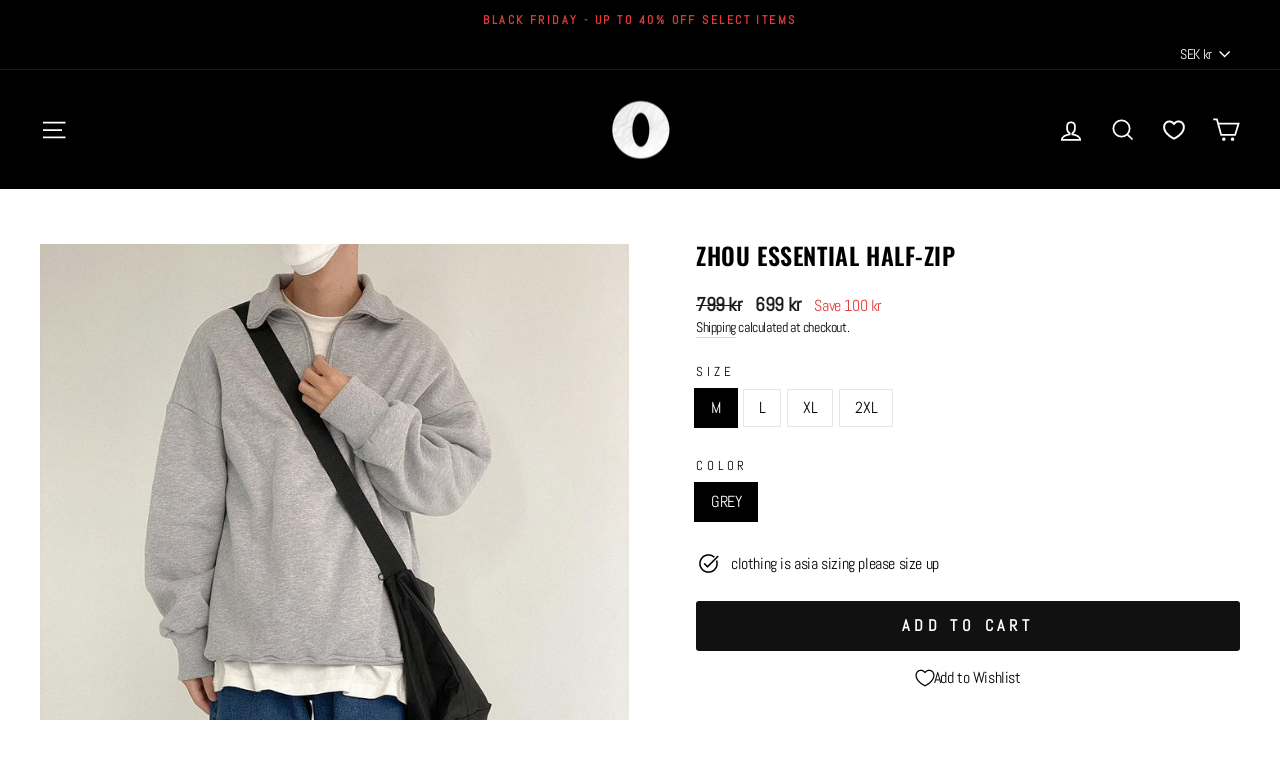

--- FILE ---
content_type: text/html; charset=utf-8
request_url: https://ohgarments.com/en-se/products/ohb3-half-zipper-pullover-xx
body_size: 35014
content:
<!doctype html>
<html class="no-js" lang="en" dir="ltr">
<head>
<!-- Google tag (gtag.js) -->
<script async src="https://www.googletagmanager.com/gtag/js?id=G-W27ZRMR45N"></script>
<script>
  window.dataLayer = window.dataLayer || [];
  function gtag(){dataLayer.push(arguments);}
  gtag('js', new Date());

  gtag('config', 'G-W27ZRMR45N');
</script>
  <meta charset="utf-8"><meta http-equiv="X-UA-Compatible" content="IE=edge,chrome=1">
  <meta name="viewport" content="width=device-width,initial-scale=1">
  <meta name="theme-color" content="#111111">
  <link rel="canonical" href="https://ohgarments.com/en-se/products/ohb3-half-zipper-pullover-xx">
  <link rel="preconnect" href="https://cdn.shopify.com">
  <link rel="preconnect" href="https://fonts.shopifycdn.com">
  <link rel="dns-prefetch" href="https://productreviews.shopifycdn.com">
  <link rel="dns-prefetch" href="https://ajax.googleapis.com">
  <link rel="dns-prefetch" href="https://maps.googleapis.com">
  <link rel="dns-prefetch" href="https://maps.gstatic.com"><link rel="shortcut icon" href="//ohgarments.com/cdn/shop/files/O_505cd73a-6966-4df6-9066-f21996b931ba_32x32.png?v=1638837158" type="image/png" /><meta property="og:site_name" content="OH Garments">
  <meta property="og:url" content="https://ohgarments.com/en-se/products/ohb3-half-zipper-pullover-xx">
  <meta property="og:title" content="Zhou Essential Half-Zip">
  <meta property="og:type" content="product">
  <meta property="og:description" content="Half-Zip from Zhou&#39;s Closet. Shop Korean street fashion style clothing. OH Garments is an online store with quality clothes from Asia available for men &amp; women with worldwide international shipping available."><meta property="og:image" content="http://ohgarments.com/cdn/shop/products/zhou-essential-half-zip-zhous-closet-628942845224-1-1.jpg?v=1680079259">
    <meta property="og:image:secure_url" content="https://ohgarments.com/cdn/shop/products/zhou-essential-half-zip-zhous-closet-628942845224-1-1.jpg?v=1680079259">
    <meta property="og:image:width" content="1200">
    <meta property="og:image:height" content="1200"><meta name="twitter:site" content="@">
  <meta name="twitter:card" content="summary_large_image">
  <meta name="twitter:title" content="Zhou Essential Half-Zip">
  <meta name="twitter:description" content="Half-Zip from Zhou&#39;s Closet. Shop Korean street fashion style clothing. OH Garments is an online store with quality clothes from Asia available for men &amp; women with worldwide international shipping available.">
<style data-shopify>@font-face {
  font-family: Oswald;
  font-weight: 600;
  font-style: normal;
  font-display: swap;
  src: url("//ohgarments.com/cdn/fonts/oswald/oswald_n6.26b6bffb711f770c328e7af9685d4798dcb4f0b3.woff2") format("woff2"),
       url("//ohgarments.com/cdn/fonts/oswald/oswald_n6.2feb7f52d7eb157822c86dfd93893da013b08d5d.woff") format("woff");
}

  @font-face {
  font-family: Abel;
  font-weight: 400;
  font-style: normal;
  font-display: swap;
  src: url("//ohgarments.com/cdn/fonts/abel/abel_n4.0254805ccf79872a96d53996a984f2b9039f9995.woff2") format("woff2"),
       url("//ohgarments.com/cdn/fonts/abel/abel_n4.635ebaebd760542724b79271de73bae7c2091173.woff") format("woff");
}


  
  
  
</style><link href="//ohgarments.com/cdn/shop/t/79/assets/theme.css?v=63591490246142127511729757025" rel="stylesheet" type="text/css" media="all" />
<style data-shopify>:root {
    --typeHeaderPrimary: Oswald;
    --typeHeaderFallback: sans-serif;
    --typeHeaderSize: 28px;
    --typeHeaderWeight: 600;
    --typeHeaderLineHeight: 1;
    --typeHeaderSpacing: 0.025em;

    --typeBasePrimary:Abel;
    --typeBaseFallback:sans-serif;
    --typeBaseSize: 16px;
    --typeBaseWeight: 400;
    --typeBaseSpacing: -0.025em;
    --typeBaseLineHeight: 1.4;

    --typeCollectionTitle: 20px;

    --iconWeight: 4px;
    --iconLinecaps: miter;

    
      --buttonRadius: 3px;
    

    --colorGridOverlayOpacity: 0.2;
  }

  .placeholder-content {
    background-image: linear-gradient(100deg, #ffffff 40%, #f7f7f7 63%, #ffffff 79%);
  }</style><script>
    document.documentElement.className = document.documentElement.className.replace('no-js', 'js');

    window.theme = window.theme || {};
    theme.routes = {
      home: "/en-se",
      cart: "/en-se/cart.js",
      cartPage: "/en-se/cart",
      cartAdd: "/en-se/cart/add.js",
      cartChange: "/en-se/cart/change.js"
    };
    theme.strings = {
      soldOut: "Sold Out",
      unavailable: "Unavailable",
      inStockLabel: "In stock, ready to ship",
      stockLabel: "Low stock - [count] items left",
      willNotShipUntil: "Ready to ship [date]",
      willBeInStockAfter: "Back in stock [date]",
      waitingForStock: "Inventory on the way",
      savePrice: "Save [saved_amount]",
      cartEmpty: "Your cart is currently empty.",
      cartTermsConfirmation: "You must agree with the terms and conditions of sales to check out",
      searchCollections: "Collections:",
      searchPages: "Pages:",
      searchArticles: "Articles:"
    };
    theme.settings = {
      dynamicVariantsEnable: true,
      cartType: "drawer",
      isCustomerTemplate: false,
      moneyFormat: "{{amount_no_decimals}} kr",
      saveType: "dollar",
      productImageSize: "square",
      productImageCover: true,
      predictiveSearch: true,
      predictiveSearchType: "product",
      quickView: false,
      themeName: 'Impulse',
      themeVersion: "5.2.1"
    };
  </script>

  
  
 









 
<script>window.performance && window.performance.mark && window.performance.mark('shopify.content_for_header.start');</script><meta name="google-site-verification" content="IrE27cY41gsYvaLsW6MxOXYI7nnmZ5PanqdWBG9xG1U">
<meta name="google-site-verification" content="H99Z2KkHEonXj-FszD2MxjkSz8_oUuz1xGE_oGHM9eM">
<meta name="google-site-verification" content="objenhOPXRfX2-pE0ouWr0Fuq_3jr_ohGkeO5CtsP9k">
<meta name="facebook-domain-verification" content="w7d8x5s1rqngr8tf28ux1z1myvmhve">
<meta id="shopify-digital-wallet" name="shopify-digital-wallet" content="/4372398149/digital_wallets/dialog">
<meta name="shopify-checkout-api-token" content="f1c064752df5d07cd69478caf259dfb9">
<link rel="alternate" hreflang="x-default" href="https://ohgarments.com/products/ohb3-half-zipper-pullover-xx">
<link rel="alternate" hreflang="en-US" href="https://ohgarments.com/en-us/products/ohb3-half-zipper-pullover-xx">
<link rel="alternate" hreflang="en-GB" href="https://ohgarments.com/en-uk/products/ohb3-half-zipper-pullover-xx">
<link rel="alternate" hreflang="en-JP" href="https://ohgarments.com/en-jp/products/ohb3-half-zipper-pullover-xx">
<link rel="alternate" hreflang="en-AU" href="https://ohgarments.com/en-au/products/ohb3-half-zipper-pullover-xx">
<link rel="alternate" hreflang="en-AT" href="https://ohgarments.com/en-eu/products/ohb3-half-zipper-pullover-xx">
<link rel="alternate" hreflang="en-BE" href="https://ohgarments.com/en-eu/products/ohb3-half-zipper-pullover-xx">
<link rel="alternate" hreflang="en-EE" href="https://ohgarments.com/en-eu/products/ohb3-half-zipper-pullover-xx">
<link rel="alternate" hreflang="en-FI" href="https://ohgarments.com/en-eu/products/ohb3-half-zipper-pullover-xx">
<link rel="alternate" hreflang="en-DE" href="https://ohgarments.com/en-eu/products/ohb3-half-zipper-pullover-xx">
<link rel="alternate" hreflang="en-GR" href="https://ohgarments.com/en-eu/products/ohb3-half-zipper-pullover-xx">
<link rel="alternate" hreflang="en-IT" href="https://ohgarments.com/en-eu/products/ohb3-half-zipper-pullover-xx">
<link rel="alternate" hreflang="en-LV" href="https://ohgarments.com/en-eu/products/ohb3-half-zipper-pullover-xx">
<link rel="alternate" hreflang="en-LT" href="https://ohgarments.com/en-eu/products/ohb3-half-zipper-pullover-xx">
<link rel="alternate" hreflang="en-LU" href="https://ohgarments.com/en-eu/products/ohb3-half-zipper-pullover-xx">
<link rel="alternate" hreflang="en-NL" href="https://ohgarments.com/en-eu/products/ohb3-half-zipper-pullover-xx">
<link rel="alternate" hreflang="en-PT" href="https://ohgarments.com/en-eu/products/ohb3-half-zipper-pullover-xx">
<link rel="alternate" hreflang="en-SK" href="https://ohgarments.com/en-eu/products/ohb3-half-zipper-pullover-xx">
<link rel="alternate" hreflang="en-ES" href="https://ohgarments.com/en-eu/products/ohb3-half-zipper-pullover-xx">
<link rel="alternate" hreflang="en-CZ" href="https://ohgarments.com/en-eu/products/ohb3-half-zipper-pullover-xx">
<link rel="alternate" hreflang="en-PL" href="https://ohgarments.com/en-eu/products/ohb3-half-zipper-pullover-xx">
<link rel="alternate" hreflang="en-HU" href="https://ohgarments.com/en-eu/products/ohb3-half-zipper-pullover-xx">
<link rel="alternate" hreflang="en-FR" href="https://ohgarments.com/en-eu/products/ohb3-half-zipper-pullover-xx">
<link rel="alternate" hreflang="en-IE" href="https://ohgarments.com/en-eu/products/ohb3-half-zipper-pullover-xx">
<link rel="alternate" hreflang="en-SI" href="https://ohgarments.com/en-eu/products/ohb3-half-zipper-pullover-xx">
<link rel="alternate" hreflang="en-DK" href="https://ohgarments.com/en-dk/products/ohb3-half-zipper-pullover-xx">
<link rel="alternate" hreflang="en-SG" href="https://ohgarments.com/en-sg/products/ohb3-half-zipper-pullover-xx">
<link rel="alternate" hreflang="en-CH" href="https://ohgarments.com/en-ch/products/ohb3-half-zipper-pullover-xx">
<link rel="alternate" hreflang="en-KR" href="https://ohgarments.com/en-kr/products/ohb3-half-zipper-pullover-xx">
<link rel="alternate" hreflang="en-NZ" href="https://ohgarments.com/en-nz/products/ohb3-half-zipper-pullover-xx">
<link rel="alternate" hreflang="en-SE" href="https://ohgarments.com/en-se/products/ohb3-half-zipper-pullover-xx">
<link rel="alternate" type="application/json+oembed" href="https://ohgarments.com/en-se/products/ohb3-half-zipper-pullover-xx.oembed">
<script async="async" data-src="/checkouts/internal/preloads.js?locale=en-SE"></script>
<link rel="preconnect" href="https://shop.app" crossorigin="anonymous">
<script async="async" data-src="https://shop.app/checkouts/internal/preloads.js?locale=en-SE&shop_id=4372398149" crossorigin="anonymous"></script>
<script id="apple-pay-shop-capabilities" type="application/json">{"shopId":4372398149,"countryCode":"CA","currencyCode":"SEK","merchantCapabilities":["supports3DS"],"merchantId":"gid:\/\/shopify\/Shop\/4372398149","merchantName":"OH Garments","requiredBillingContactFields":["postalAddress","email","phone"],"requiredShippingContactFields":["postalAddress","email","phone"],"shippingType":"shipping","supportedNetworks":["visa","masterCard","amex","discover","interac","jcb"],"total":{"type":"pending","label":"OH Garments","amount":"1.00"},"shopifyPaymentsEnabled":true,"supportsSubscriptions":true}</script>
<script id="shopify-features" type="application/json">{"accessToken":"f1c064752df5d07cd69478caf259dfb9","betas":["rich-media-storefront-analytics"],"domain":"ohgarments.com","predictiveSearch":true,"shopId":4372398149,"locale":"en"}</script>
<script>var Shopify = Shopify || {};
Shopify.shop = "oh2xstudios.myshopify.com";
Shopify.locale = "en";
Shopify.currency = {"active":"SEK","rate":"6.9137232"};
Shopify.country = "SE";
Shopify.theme = {"name":"W\/M Custom 2.0:BFCM 24","id":130489712701,"schema_name":"Impulse","schema_version":"5.2.1","theme_store_id":857,"role":"main"};
Shopify.theme.handle = "null";
Shopify.theme.style = {"id":null,"handle":null};
Shopify.cdnHost = "ohgarments.com/cdn";
Shopify.routes = Shopify.routes || {};
Shopify.routes.root = "/en-se/";</script>
<script type="module">!function(o){(o.Shopify=o.Shopify||{}).modules=!0}(window);</script>
<script>!function(o){function n(){var o=[];function n(){o.push(Array.prototype.slice.apply(arguments))}return n.q=o,n}var t=o.Shopify=o.Shopify||{};t.loadFeatures=n(),t.autoloadFeatures=n()}(window);</script>
<script>
  window.ShopifyPay = window.ShopifyPay || {};
  window.ShopifyPay.apiHost = "shop.app\/pay";
  window.ShopifyPay.redirectState = null;
</script>
<script id="shop-js-analytics" type="application/json">{"pageType":"product"}</script>
<script defer="defer" async type="module" data-src="//ohgarments.com/cdn/shopifycloud/shop-js/modules/v2/client.init-shop-cart-sync_Bc8-qrdt.en.esm.js"></script>
<script defer="defer" async type="module" data-src="//ohgarments.com/cdn/shopifycloud/shop-js/modules/v2/chunk.common_CmNk3qlo.esm.js"></script>
<script type="module">
  await import("//ohgarments.com/cdn/shopifycloud/shop-js/modules/v2/client.init-shop-cart-sync_Bc8-qrdt.en.esm.js");
await import("//ohgarments.com/cdn/shopifycloud/shop-js/modules/v2/chunk.common_CmNk3qlo.esm.js");

  window.Shopify.SignInWithShop?.initShopCartSync?.({"fedCMEnabled":true,"windoidEnabled":true});

</script>
<script>
  window.Shopify = window.Shopify || {};
  if (!window.Shopify.featureAssets) window.Shopify.featureAssets = {};
  window.Shopify.featureAssets['shop-js'] = {"shop-cart-sync":["modules/v2/client.shop-cart-sync_DOpY4EW0.en.esm.js","modules/v2/chunk.common_CmNk3qlo.esm.js"],"init-fed-cm":["modules/v2/client.init-fed-cm_D2vsy40D.en.esm.js","modules/v2/chunk.common_CmNk3qlo.esm.js"],"shop-button":["modules/v2/client.shop-button_CI-s0xGZ.en.esm.js","modules/v2/chunk.common_CmNk3qlo.esm.js"],"shop-toast-manager":["modules/v2/client.shop-toast-manager_Cx0C6may.en.esm.js","modules/v2/chunk.common_CmNk3qlo.esm.js"],"init-windoid":["modules/v2/client.init-windoid_CXNAd0Cm.en.esm.js","modules/v2/chunk.common_CmNk3qlo.esm.js"],"init-shop-email-lookup-coordinator":["modules/v2/client.init-shop-email-lookup-coordinator_B9mmbKi4.en.esm.js","modules/v2/chunk.common_CmNk3qlo.esm.js"],"shop-cash-offers":["modules/v2/client.shop-cash-offers_CL9Nay2h.en.esm.js","modules/v2/chunk.common_CmNk3qlo.esm.js","modules/v2/chunk.modal_CvhjeixQ.esm.js"],"avatar":["modules/v2/client.avatar_BTnouDA3.en.esm.js"],"init-shop-cart-sync":["modules/v2/client.init-shop-cart-sync_Bc8-qrdt.en.esm.js","modules/v2/chunk.common_CmNk3qlo.esm.js"],"init-customer-accounts-sign-up":["modules/v2/client.init-customer-accounts-sign-up_C7zhr03q.en.esm.js","modules/v2/client.shop-login-button_BbMx65lK.en.esm.js","modules/v2/chunk.common_CmNk3qlo.esm.js","modules/v2/chunk.modal_CvhjeixQ.esm.js"],"pay-button":["modules/v2/client.pay-button_Bhm3077V.en.esm.js","modules/v2/chunk.common_CmNk3qlo.esm.js"],"init-shop-for-new-customer-accounts":["modules/v2/client.init-shop-for-new-customer-accounts_rLbLSDTe.en.esm.js","modules/v2/client.shop-login-button_BbMx65lK.en.esm.js","modules/v2/chunk.common_CmNk3qlo.esm.js","modules/v2/chunk.modal_CvhjeixQ.esm.js"],"init-customer-accounts":["modules/v2/client.init-customer-accounts_DkVf8Jdu.en.esm.js","modules/v2/client.shop-login-button_BbMx65lK.en.esm.js","modules/v2/chunk.common_CmNk3qlo.esm.js","modules/v2/chunk.modal_CvhjeixQ.esm.js"],"shop-login-button":["modules/v2/client.shop-login-button_BbMx65lK.en.esm.js","modules/v2/chunk.common_CmNk3qlo.esm.js","modules/v2/chunk.modal_CvhjeixQ.esm.js"],"shop-follow-button":["modules/v2/client.shop-follow-button_B-omSWeu.en.esm.js","modules/v2/chunk.common_CmNk3qlo.esm.js","modules/v2/chunk.modal_CvhjeixQ.esm.js"],"lead-capture":["modules/v2/client.lead-capture_DZQFWrYz.en.esm.js","modules/v2/chunk.common_CmNk3qlo.esm.js","modules/v2/chunk.modal_CvhjeixQ.esm.js"],"checkout-modal":["modules/v2/client.checkout-modal_Fp9GouFF.en.esm.js","modules/v2/chunk.common_CmNk3qlo.esm.js","modules/v2/chunk.modal_CvhjeixQ.esm.js"],"shop-login":["modules/v2/client.shop-login_B9KWmZaW.en.esm.js","modules/v2/chunk.common_CmNk3qlo.esm.js","modules/v2/chunk.modal_CvhjeixQ.esm.js"],"payment-terms":["modules/v2/client.payment-terms_Bl_bs7GP.en.esm.js","modules/v2/chunk.common_CmNk3qlo.esm.js","modules/v2/chunk.modal_CvhjeixQ.esm.js"]};
</script>
<script>(function() {
  var isLoaded = false;
  function asyncLoad() {
    if (isLoaded) return;
    isLoaded = true;
    var urls = ["https:\/\/loox.io\/widget\/Vkbo55TTH9\/loox.1618271099083.js?shop=oh2xstudios.myshopify.com","https:\/\/ohgarments.com\/apps\/buckscc\/sdk.min.js?shop=oh2xstudios.myshopify.com","https:\/\/intg.snapchat.com\/shopify\/shopify-scevent-init.js?id=0a316396-f1af-414b-8955-ed30b26a373b\u0026shop=oh2xstudios.myshopify.com","https:\/\/disable-click.crucialcommerceapps.com\/appJS?shop=oh2xstudios.myshopify.com","\/\/cdn.shopify.com\/proxy\/9801855445be6ceb9b84a129f86c955537f03af138f510bef2b827483a199497\/shopify-script-tags.s3.eu-west-1.amazonaws.com\/smartseo\/instantpage.js?shop=oh2xstudios.myshopify.com\u0026sp-cache-control=cHVibGljLCBtYXgtYWdlPTkwMA","https:\/\/cdn.hextom.com\/js\/freeshippingbar.js?shop=oh2xstudios.myshopify.com"];
    for (var i = 0; i < urls.length; i++) {
      var s = document.createElement('script');
      s.type = 'text/javascript';
      s.async = true;
      s.src = urls[i];
      var x = document.getElementsByTagName('script')[0];
      x.parentNode.insertBefore(s, x);
    }
  };
  document.addEventListener('StartAsyncLoading',function(event){asyncLoad();});if(window.attachEvent) {
    window.attachEvent('onload', function(){});
  } else {
    window.addEventListener('load', function(){}, false);
  }
})();</script>
<script id="__st">var __st={"a":4372398149,"offset":-28800,"reqid":"843be1a9-1fb5-4b67-b12f-31af2ae0b2f5-1762362222","pageurl":"ohgarments.com\/en-se\/products\/ohb3-half-zipper-pullover-xx","u":"62c01b711cab","p":"product","rtyp":"product","rid":7013667799101};</script>
<script>window.ShopifyPaypalV4VisibilityTracking = true;</script>
<script id="form-persister">!function(){'use strict';const t='contact',e='new_comment',n=[[t,t],['blogs',e],['comments',e],[t,'customer']],o='password',r='form_key',c=['recaptcha-v3-token','g-recaptcha-response','h-captcha-response',o],s=()=>{try{return window.sessionStorage}catch{return}},i='__shopify_v',u=t=>t.elements[r],a=function(){const t=[...n].map((([t,e])=>`form[action*='/${t}']:not([data-nocaptcha='true']) input[name='form_type'][value='${e}']`)).join(',');var e;return e=t,()=>e?[...document.querySelectorAll(e)].map((t=>t.form)):[]}();function m(t){const e=u(t);a().includes(t)&&(!e||!e.value)&&function(t){try{if(!s())return;!function(t){const e=s();if(!e)return;const n=u(t);if(!n)return;const o=n.value;o&&e.removeItem(o)}(t);const e=Array.from(Array(32),(()=>Math.random().toString(36)[2])).join('');!function(t,e){u(t)||t.append(Object.assign(document.createElement('input'),{type:'hidden',name:r})),t.elements[r].value=e}(t,e),function(t,e){const n=s();if(!n)return;const r=[...t.querySelectorAll(`input[type='${o}']`)].map((({name:t})=>t)),u=[...c,...r],a={};for(const[o,c]of new FormData(t).entries())u.includes(o)||(a[o]=c);n.setItem(e,JSON.stringify({[i]:1,action:t.action,data:a}))}(t,e)}catch(e){console.error('failed to persist form',e)}}(t)}const f=t=>{if('true'===t.dataset.persistBound)return;const e=function(t,e){const n=function(t){return'function'==typeof t.submit?t.submit:HTMLFormElement.prototype.submit}(t).bind(t);return function(){let t;return()=>{t||(t=!0,(()=>{try{e(),n()}catch(t){(t=>{console.error('form submit failed',t)})(t)}})(),setTimeout((()=>t=!1),250))}}()}(t,(()=>{m(t)}));!function(t,e){if('function'==typeof t.submit&&'function'==typeof e)try{t.submit=e}catch{}}(t,e),t.addEventListener('submit',(t=>{t.preventDefault(),e()})),t.dataset.persistBound='true'};!function(){function t(t){const e=(t=>{const e=t.target;return e instanceof HTMLFormElement?e:e&&e.form})(t);e&&m(e)}document.addEventListener('submit',t),document.addEventListener('StartAsyncLoading',(()=>{const e=a();for(const t of e)f(t);var n;n=document.body,new window.MutationObserver((t=>{for(const e of t)if('childList'===e.type&&e.addedNodes.length)for(const t of e.addedNodes)1===t.nodeType&&'FORM'===t.tagName&&a().includes(t)&&f(t)})).observe(n,{childList:!0,subtree:!0,attributes:!1}),document.removeEventListener('submit',t)}))}()}();</script>
<script integrity="sha256-52AcMU7V7pcBOXWImdc/TAGTFKeNjmkeM1Pvks/DTgc=" data-source-attribution="shopify.loadfeatures" defer="defer" data-src="//ohgarments.com/cdn/shopifycloud/storefront/assets/storefront/load_feature-81c60534.js" crossorigin="anonymous"></script>
<script crossorigin="anonymous" defer="defer" data-src="//ohgarments.com/cdn/shopifycloud/storefront/assets/shopify_pay/storefront-65b4c6d7.js?v=20250812"></script>
<script data-source-attribution="shopify.dynamic_checkout.dynamic.init">var Shopify=Shopify||{};Shopify.PaymentButton=Shopify.PaymentButton||{isStorefrontPortableWallets:!0,init:function(){window.Shopify.PaymentButton.init=function(){};var t=document.createElement("script");t.data-src="https://ohgarments.com/cdn/shopifycloud/portable-wallets/latest/portable-wallets.en.js",t.type="module",document.head.appendChild(t)}};
</script>
<script data-source-attribution="shopify.dynamic_checkout.buyer_consent">
  function portableWalletsHideBuyerConsent(e){var t=document.getElementById("shopify-buyer-consent"),n=document.getElementById("shopify-subscription-policy-button");t&&n&&(t.classList.add("hidden"),t.setAttribute("aria-hidden","true"),n.removeEventListener("click",e))}function portableWalletsShowBuyerConsent(e){var t=document.getElementById("shopify-buyer-consent"),n=document.getElementById("shopify-subscription-policy-button");t&&n&&(t.classList.remove("hidden"),t.removeAttribute("aria-hidden"),n.addEventListener("click",e))}window.Shopify?.PaymentButton&&(window.Shopify.PaymentButton.hideBuyerConsent=portableWalletsHideBuyerConsent,window.Shopify.PaymentButton.showBuyerConsent=portableWalletsShowBuyerConsent);
</script>
<script data-source-attribution="shopify.dynamic_checkout.cart.bootstrap">document.addEventListener("DOMContentLoaded",(function(){function t(){return document.querySelector("shopify-accelerated-checkout-cart, shopify-accelerated-checkout")}if(t())Shopify.PaymentButton.init();else{new MutationObserver((function(e,n){t()&&(Shopify.PaymentButton.init(),n.disconnect())})).observe(document.body,{childList:!0,subtree:!0})}}));
</script>
<script id='scb4127' type='text/javascript' async='' data-src='https://ohgarments.com/cdn/shopifycloud/privacy-banner/storefront-banner.js'></script><link id="shopify-accelerated-checkout-styles" rel="stylesheet" media="screen" href="https://ohgarments.com/cdn/shopifycloud/portable-wallets/latest/accelerated-checkout-backwards-compat.css" crossorigin="anonymous">
<style id="shopify-accelerated-checkout-cart">
        #shopify-buyer-consent {
  margin-top: 1em;
  display: inline-block;
  width: 100%;
}

#shopify-buyer-consent.hidden {
  display: none;
}

#shopify-subscription-policy-button {
  background: none;
  border: none;
  padding: 0;
  text-decoration: underline;
  font-size: inherit;
  cursor: pointer;
}

#shopify-subscription-policy-button::before {
  box-shadow: none;
}

      </style>

<script>window.performance && window.performance.mark && window.performance.mark('shopify.content_for_header.end');</script>


  <script src="//ohgarments.com/cdn/shop/t/79/assets/vendor-scripts-v10.js?v=27488865812810605641729740736" defer="defer"></script><link rel="stylesheet" data-href="//ohgarments.com/cdn/shop/t/79/assets/currency-flags.css?v=75482696549506390791729740736"><script src="//ohgarments.com/cdn/shop/t/79/assets/theme.js?v=129481229099222113091729740736" defer="defer"></script><script>var loox_global_hash = '1761885287615';</script><style>.loox-reviews-default { max-width: 1200px; margin: 0 auto; }.loox-rating .loox-icon { color:#EBBF20; }
:root { --lxs-rating-icon-color: #EBBF20; }</style>

    <script>
    window.bucksCC = window.bucksCC || {};
    window.bucksCC.config = {}; window.bucksCC.reConvert = function () {};
    "function"!=typeof Object.assign&&(Object.assign=function(n){if(null==n)throw new TypeError("Cannot convert undefined or null to object");for(var r=Object(n),t=1;t<arguments.length;t++){var e=arguments[t];if(null!=e)for(var o in e)e.hasOwnProperty(o)&&(r[o]=e[o])}return r});
    Object.assign(window.bucksCC.config, {"expertSettings":"{\"css\":\"\"}","_id":"5fd671c6b9ba17ee05377284","shop":"oh2xstudios.myshopify.com","active":false,"autoSwitchCurrencyLocationBased":false,"autoSwitchOnlyToPreferredCurrency":false,"backgroundColor":"rgba(255,255,255,1)","borderStyle":"noBorder","cartNotificationBackgroundColor":"rgba(0,0,0,1)","cartNotificationMessage":"We process all orders in {STORE_CURRENCY} and you will be checkout using the most current exchange rates.","cartNotificationStatus":false,"cartNotificationTextColor":"rgba(255,255,255,1)","customPosition":"header a[href*=\"/cart\"]","darkMode":false,"defaultCurrencyRounding":true,"displayPosition":"bottom_left","displayPositionType":"header","flagDisplayOption":"showFlagAndCurrency","flagStyle":"modern","flagTheme":"rounded","hoverColor":"rgba(255,255,255,1)","instantLoader":false,"mobileCustomPosition":"","mobileDisplayPosition":"bottom_left","mobileDisplayPositionType":"fixedPosition","moneyWithCurrencyFormat":false,"priceRoundingType":"removeDecimal","roundingDecimal":0,"selectedCurrencies":"[{\"USD\":\"US Dollar (USD)\"},{\"EUR\":\"Euro (EUR)\"},{\"GBP\":\"British Pound (GBP)\"},{\"CAD\":\"Canadian Dollar (CAD)\"},{\"JPY\":\"Japanese Yen (JPY)\"},{\"AUD\":\"Australian Dollar (AUD)\"},{\"DKK\":\"Danish Krone (DKK)\"}]","showCurrencyCodesOnly":true,"showInDesktop":false,"showInMobileDevice":false,"showOriginalPriceOnMouseHover":false,"textColor":"rgba(30,30,30,1)","themeType":"default","userCurrency":"","customOptionsPlacement":false,"customOptionsPlacementMobile":false,"mobilePositionPlacement":"before","optionsPlacementType":"left_upwards","optionsPlacementTypeMobile":"left_upwards","positionPlacement":"before","trigger":"","watchUrls":""}, { money_format: "{{amount_no_decimals}} kr", money_with_currency_format: "{{amount_no_decimals}} SEK", userCurrency: "CAD" }); window.bucksCC.config.multiCurrencies = [];  window.bucksCC.config.multiCurrencies = "AUD,CAD,CHF,DKK,EUR,GBP,JPY,KRW,NZD,SEK,SGD,USD".split(',') || ''; window.bucksCC.config.cartCurrency = "SEK" || '';
    </script>
                  <script data-src="https://shopoe.net/app.js"></script><script>const hcVariants = [{"id":40560138747965,"title":"M \/ GREY","option1":"M","option2":"GREY","option3":null,"sku":"628942845224-13","requires_shipping":true,"taxable":true,"featured_image":{"id":30622131912765,"product_id":7013667799101,"position":4,"created_at":"2023-03-29T01:41:14-07:00","updated_at":"2023-03-29T01:41:14-07:00","alt":"Zhou Essential Half-Zip-korean-fashion-Half-Zip-Zhou's Closet-OH Garments","width":1200,"height":1200,"src":"\/\/ohgarments.com\/cdn\/shop\/products\/zhou-essential-half-zip-zhous-closet-628942845224-13-4.jpg?v=1680079274","variant_ids":[40560138747965]},"available":true,"name":"Zhou Essential Half-Zip - M \/ GREY","public_title":"M \/ GREY","options":["M","GREY"],"price":69900,"weight":750,"compare_at_price":79900,"inventory_management":"shopify","barcode":"","featured_media":{"alt":"Zhou Essential Half-Zip-korean-fashion-Half-Zip-Zhou's Closet-OH Garments","id":22926548664381,"position":4,"preview_image":{"aspect_ratio":1.0,"height":1200,"width":1200,"src":"\/\/ohgarments.com\/cdn\/shop\/products\/zhou-essential-half-zip-zhous-closet-628942845224-13-4.jpg?v=1680079274"}},"requires_selling_plan":false,"selling_plan_allocations":[]},{"id":40560138715197,"title":"L \/ GREY","option1":"L","option2":"GREY","option3":null,"sku":"628942845224-12","requires_shipping":true,"taxable":true,"featured_image":{"id":30622131716157,"product_id":7013667799101,"position":3,"created_at":"2023-03-29T01:41:10-07:00","updated_at":"2023-03-29T01:41:10-07:00","alt":"Zhou Essential Half-Zip-korean-fashion-Half-Zip-Zhou's Closet-OH Garments","width":1200,"height":1200,"src":"\/\/ohgarments.com\/cdn\/shop\/products\/zhou-essential-half-zip-zhous-closet-628942845224-12-3.jpg?v=1680079270","variant_ids":[40560138715197]},"available":true,"name":"Zhou Essential Half-Zip - L \/ GREY","public_title":"L \/ GREY","options":["L","GREY"],"price":69900,"weight":750,"compare_at_price":79900,"inventory_management":"shopify","barcode":"","featured_media":{"alt":"Zhou Essential Half-Zip-korean-fashion-Half-Zip-Zhou's Closet-OH Garments","id":22926548467773,"position":3,"preview_image":{"aspect_ratio":1.0,"height":1200,"width":1200,"src":"\/\/ohgarments.com\/cdn\/shop\/products\/zhou-essential-half-zip-zhous-closet-628942845224-12-3.jpg?v=1680079270"}},"requires_selling_plan":false,"selling_plan_allocations":[]},{"id":40560138649661,"title":"XL \/ GREY","option1":"XL","option2":"GREY","option3":null,"sku":"628942845224-1","requires_shipping":true,"taxable":true,"featured_image":{"id":30622131454013,"product_id":7013667799101,"position":1,"created_at":"2023-03-29T01:40:59-07:00","updated_at":"2023-03-29T01:40:59-07:00","alt":"Zhou Essential Half-Zip-korean-fashion-Half-Zip-Zhou's Closet-OH Garments","width":1200,"height":1200,"src":"\/\/ohgarments.com\/cdn\/shop\/products\/zhou-essential-half-zip-zhous-closet-628942845224-1-1.jpg?v=1680079259","variant_ids":[40560138649661]},"available":true,"name":"Zhou Essential Half-Zip - XL \/ GREY","public_title":"XL \/ GREY","options":["XL","GREY"],"price":69900,"weight":750,"compare_at_price":79900,"inventory_management":"shopify","barcode":"","featured_media":{"alt":"Zhou Essential Half-Zip-korean-fashion-Half-Zip-Zhou's Closet-OH Garments","id":22926548205629,"position":1,"preview_image":{"aspect_ratio":1.0,"height":1200,"width":1200,"src":"\/\/ohgarments.com\/cdn\/shop\/products\/zhou-essential-half-zip-zhous-closet-628942845224-1-1.jpg?v=1680079259"}},"requires_selling_plan":false,"selling_plan_allocations":[]},{"id":40560138682429,"title":"2XL \/ GREY","option1":"2XL","option2":"GREY","option3":null,"sku":"628942845224-11","requires_shipping":true,"taxable":true,"featured_image":{"id":30622131552317,"product_id":7013667799101,"position":2,"created_at":"2023-03-29T01:41:04-07:00","updated_at":"2023-03-29T01:41:04-07:00","alt":"Zhou Essential Half-Zip-korean-fashion-Half-Zip-Zhou's Closet-OH Garments","width":1200,"height":1200,"src":"\/\/ohgarments.com\/cdn\/shop\/products\/zhou-essential-half-zip-zhous-closet-628942845224-11-2.jpg?v=1680079264","variant_ids":[40560138682429]},"available":true,"name":"Zhou Essential Half-Zip - 2XL \/ GREY","public_title":"2XL \/ GREY","options":["2XL","GREY"],"price":69900,"weight":750,"compare_at_price":79900,"inventory_management":"shopify","barcode":"","featured_media":{"alt":"Zhou Essential Half-Zip-korean-fashion-Half-Zip-Zhou's Closet-OH Garments","id":22926548303933,"position":2,"preview_image":{"aspect_ratio":1.0,"height":1200,"width":1200,"src":"\/\/ohgarments.com\/cdn\/shop\/products\/zhou-essential-half-zip-zhous-closet-628942845224-11-2.jpg?v=1680079264"}},"requires_selling_plan":false,"selling_plan_allocations":[]}];</script><style>.hc-sale-tag{z-index:2;display:inline-block;width:auto;height:26px;background:#fb485e;position:absolute;left:0;top:0;color:#fff;font-size:14px;font-weight:700;line-height:26px;padding:0 10px;}.hc-sale-tag{background:#e43a36;color:#ffffff;}.ssw-faveiticon + .hc-sale-tag{top:29px}</style><script>document.addEventListener("DOMContentLoaded",function(){"undefined"!=typeof hcVariants&&function(e){function t(e,t,a){return function(){if(a)return t.apply(this,arguments),e.apply(this,arguments);var n=e.apply(this,arguments);return t.apply(this,arguments),n}}var a=null;function n(){var t=window.location.search.replace(/.*variant=(\d+).*/,"$1");t&&t!=a&&(a=t,e(t))}window.history.pushState=t(history.pushState,n),window.history.replaceState=t(history.replaceState,n),window.addEventListener("popstate",n)}(function(e){let t=null;for(var a=0;a<hcVariants.length;a++)if(hcVariants[a].id==e){t=hcVariants[a];var n=document.querySelectorAll(".hc-product-page.hc-sale-tag");if(t.compare_at_price&&t.compare_at_price>t.price){var r=100*(t.compare_at_price-t.price)/t.compare_at_price;if(null!=r)for(a=0;a<n.length;a++)n[a].childNodes[0].textContent=r.toFixed(0)+"%",n[a].style.display="block";else for(a=0;a<n.length;a++)n[a].style.display="none"}else for(a=0;a<n.length;a++)n[a].style.display="none";break}})});</script>

 <!-- Google Webmaster Tools Site Verification -->
<meta name="google-site-verification" content="H99Z2KkHEonXj-FszD2MxjkSz8_oUuz1xGE_oGHM9eM" />

  

  <script>window.WishlistKingEmbed={config:{customerId:``,customerEmail:``,shopName:`OH Garments`,shopDomain:`ohgarments.com`,shopPermanentDomain:`oh2xstudios.myshopify.com`,shopCurrency:`CAD`,shopMoneyFormat:`{{amount_no_decimals}} kr`,shopCustomerAccountsEnabled:`true`,fileUrl:`//ohgarments.com/cdn/shop/files/?251694`}};window.litDisableBundleWarning=true;</script>
  <script type="module">window.WishlistKingEmbed && Promise.all([import("//ohgarments.com/cdn/shop/t/79/assets/wishlist-king-settings.js?v=48329556777251537561729740736"),import("//ohgarments.com/cdn/shop/t/79/assets/wishlist-king.js?v=23568073963378109301729757024"),]).then(([{ default: settings }, { createApp }]) => {window.WishlistKing = createApp({config: window.WishlistKingEmbed.config,locale: JSON.parse(`{"wishlist_buttons":{"add_product":"Add to Wishlist", "remove_product":"Remove from Wishlist", "product_in_wishlist":"In Wishlist", "view_wishlist":"View wishlist", "clear_wishlist":"Clear wishlist", "save_for_later":"Save for later", "wishlist":"Wishlist"}, "wishlist_page":{"title":"Wishlist", "login_callout_html":"To save your wishlist please &lt;a href=&#39;{{ login_url }}&#39;&gt;login&lt;/a&gt; or &lt;a href=&#39;{{ register_url }}&#39;&gt;sign up&lt;/a&gt;.", "wishlist_empty_callout_html":"Your wishlist is empty", "product_removed_html":"Product no longer available", "view_product":"View product", "remove_product":"Remove", "add_all_to_cart":"Add wishlist to cart"}, "wishlist_product":{"add_to_cart":"Add to Cart", "select_option":"Select {{ name }}", "sold_out":"Sold Out", "unavailable":"Unavailable", "view_product":"View product", "from_price_html":"From {{ price }}", "quantity":"Quantity"}, "wishlist_share":{"button_label":"Share wishlist", "link_copied":"Link copied", "share_title":"My Wishlist", "share_message":"Here is a link to my wishlist."}}`),settings});});</script>
<!-- BEGIN app block: shopify://apps/oxi-social-login/blocks/social-login-embed/24ad60bc-8f09-42fa-807e-e5eda0fdae17 -->


<script>
var vt=763256;var oxi_data_scheme='light';if(document.querySelector('html').hasAttribute('data-scheme')){oxi_data_scheme=document.querySelector('html').getAttribute('data-scheme')}function wfete(selector){return new Promise(resolve=>{if(document.querySelector(selector)){return resolve(document.querySelector(selector))}const observer=new MutationObserver(()=>{if(document.querySelector(selector)){resolve(document.querySelector(selector));observer.disconnect()}});observer.observe(document.body,{subtree:true,childList:true,})})}async function oxi_init(){const data=await getOConfig()}function getOConfig(){var script=document.createElement('script');script.src='//social-login.oxiapps.com/init.json?shop=oh2xstudios.myshopify.com&vt='+vt+'&callback=jQuery111004090950169811405_1543664809199';script.setAttribute('rel','nofollow');document.head.appendChild(script)}function jQuery111004090950169811405_1543664809199(p){var shop_locale="";if(typeof Shopify!=='undefined'&&typeof Shopify.locale!=='undefined'){shop_locale="&locale="+Shopify.locale}if(p.m=="1"){if(typeof oxi_initialized==='undefined'){var oxi_initialized=true;vt=parseInt(vt);var elem=document.createElement("link");elem.setAttribute("type","text/css");elem.setAttribute("rel","stylesheet");elem.setAttribute("href","https://cdn.shopify.com/extensions/019a48c2-fad9-7639-816c-8b49eaf74b0f/embedded-social-login-52/assets/remodal.css");document.getElementsByTagName("head")[0].appendChild(elem);var newScript=document.createElement('script');newScript.type='text/javascript';newScript.src='https://cdn.shopify.com/extensions/019a48c2-fad9-7639-816c-8b49eaf74b0f/embedded-social-login-52/assets/osl.min.js';document.getElementsByTagName('head')[0].appendChild(newScript)}}else{const intervalID=setInterval(()=>{if(document.querySelector('body')){clearInterval(intervalID);opa=['form[action*="account/login"]','form[action$="account"]'];opa.forEach(e=>{wfete(e).then(element=>{if(typeof oxi_initialized==='undefined'){var oxi_initialized=true;console.log("Oxi Social Login Initialized");if(p.i=='y'){var list=document.querySelectorAll(e);var oxi_list_length=0;if(list.length>0){oxi_list_length=list.length}for(var osli1=0;osli1<oxi_list_length;osli1++){if(list[osli1].querySelector('[value="guest_login"]')){}else{if(list[osli1].querySelectorAll('.oxi-social-login').length<=0&&list[osli1].querySelectorAll('.oxi_social_wrapper').length<=0){var osl_checkout_url='';if(list[osli1].querySelector('[name="checkout_url"]')!==null){osl_checkout_url='&osl_checkout_url='+list[osli1].querySelector('[name="checkout_url"]').value}osl_checkout_url=osl_checkout_url.replace(/<[^>]*>/g,'').trim();list[osli1].insertAdjacentHTML(p.p,'<div class="oxi_social_wrapper" style="'+p.c+'"><iframe id="social_login_frame" class="social_login_frame" title="Social Login" src="https://social-login.oxiapps.com/widget?site='+p.s+'&vt='+vt+shop_locale+osl_checkout_url+'&scheme='+oxi_data_scheme+'" style="width:100%;max-width:100%;padding-top:0px;margin-bottom:5px;border:0px;height:'+p.h+'px;" scrolling=no></iframe></div>')}}}}}})});wfete('#oxi-social-login').then(element=>{document.getElementById('oxi-social-login').innerHTML="<iframe id='social_login_frame' class='social_login_frame' title='Social Login' src='https://social-login.oxiapps.com/widget?site="+p.s+"&vt="+vt+shop_locale+"&scheme="+oxi_data_scheme+"' style='width:100%;max-width:100%;padding-top:0px;margin-bottom:5px;border:0px;height:"+p.h+"px;' scrolling=no></iframe>"});wfete('.oxi-social-login').then(element=>{var oxi_elms=document.querySelectorAll(".oxi-social-login");oxi_elms.forEach((oxi_elm)=>{oxi_elm.innerHTML="<iframe id='social_login_frame' class='social_login_frame' title='Social Login' src='https://social-login.oxiapps.com/widget?site="+p.s+"&vt="+vt+shop_locale+"&scheme="+oxi_data_scheme+"' style='width:100%;max-width:100%;padding-top:0px;margin-bottom:5px;border:0px;height:"+p.h+"px;' scrolling=no></iframe>"})})}},100)}var o_resized=false;var oxi_response=function(event){if(event.origin+'/'=="https://social-login.oxiapps.com/"){if(event.data.action=="loaded"){event.source.postMessage({action:'getParentUrl',parentUrl:window.location.href+''},"*")}var message=event.data+'';var key=message.split(':')[0];var value=message.split(':')[1];if(key=="height"){var oxi_iframe=document.getElementById('social_login_frame');if(oxi_iframe&&!o_resized){o_resized=true;oxi_iframe.style.height=value+"px"}}}};if(window.addEventListener){window.addEventListener('message',oxi_response,false)}else{window.attachEvent("onmessage",oxi_response)}}oxi_init();
</script>


<!-- END app block --><!-- BEGIN app block: shopify://apps/smart-seo/blocks/smartseo/7b0a6064-ca2e-4392-9a1d-8c43c942357b --><meta name="smart-seo-integrated" content="true" /><!-- metatagsSavedToSEOFields: false --><!-- BEGIN app snippet: smartseo.custom.schemas.jsonld --><!-- END app snippet --><!-- BEGIN app snippet: smartseo.product.metatags --><!-- product_seo_template_metafield:  --><title>Zhou Essential Half-Zip</title>
<meta name="description" content="Half-Zip from Zhou&#39;s Closet. Shop Korean street fashion style clothing. OH Garments is an online store with quality clothes from Asia available for men &amp; women with worldwide international shipping available." />
<meta name="smartseo-timestamp" content="0" /><!-- END app snippet --><!-- BEGIN app snippet: smartseo.product.jsonld -->


<!--JSON-LD data generated by Smart SEO-->
<script type="application/ld+json">
    {
        "@context": "https://schema.org/",
        "@type":"ProductGroup","productGroupID": "7013667799101",
        "url": "https://ohgarments.com/en-se/products/ohb3-half-zipper-pullover-xx",
        "name": "Zhou Essential Half-Zip",
        "image": "https://ohgarments.com/cdn/shop/products/zhou-essential-half-zip-zhous-closet-628942845224-1-1.jpg?v=1680079259",
        "description": "																		Size (cm)			M			L			XL			2XL							Chest			112			116			120			124							Length			69			71			73			75							Shoulders			63			64			65			66			- Model is 172cm/55kg wears L- Pieces are uniquely designed and crafted in Asia- For more sizing information about fitting open the info tab below",
        "brand": {
            "@type": "Brand",
            "name": "Zhou&#39;s Closet"
        },
        "sku": "628942845224-13",
        "mpn": "628942845224-13",
        "weight": "0.75kg","variesBy": ["Size", "Color"],
        "hasVariant": [
                {
                    "@type": "Product",
                        "name": "Zhou Essential Half-Zip - M / GREY",      
                        "description": "																		Size (cm)			M			L			XL			2XL							Chest			112			116			120			124							Length			69			71			73			75							Shoulders			63			64			65			66			- Model is 172cm/55kg wears L- Pieces are uniquely designed and crafted in Asia- For more sizing information about fitting open the info tab below",
                        "image": "https://ohgarments.com/cdn/shop/products/zhou-essential-half-zip-zhous-closet-628942845224-13-4.jpg?v=1680079274",
                        "sku": "628942845224-13",
                      

                      
                        "Size": "M",
                      
                    
                      

                      
                        "Color": "GREY",
                      
                    
                    "offers": {
                        "@type": "Offer",
                            "availability": "https://schema.org/InStock",
                            "itemCondition": "https://schema.org/NewCondition",
                            "url": "https://ohgarments.com/en-se/products/ohb3-half-zipper-pullover-xx?variant=40560138747965",
                            "seller": {
    "@context": "https://schema.org",
    "@type": "Organization",
    "name": "OH Garments",
    "description": "OH Garments is an online fashion collective that curates and distributes a diverse range of clothing styles from Asia&#39;s expanding fashion scene. Our company offers worldwide shipping!",
    "logo": "https://cdn.shopify.com/s/files/1/0043/7239/8149/files/Logos_4.01.40_PM.jpg?v=1682971786",
    "image": "https://cdn.shopify.com/s/files/1/0043/7239/8149/files/Logos_4.01.40_PM.jpg?v=1682971786"}
                    }
                },
                {
                    "@type": "Product",
                        "name": "Zhou Essential Half-Zip - L / GREY",      
                        "description": "																		Size (cm)			M			L			XL			2XL							Chest			112			116			120			124							Length			69			71			73			75							Shoulders			63			64			65			66			- Model is 172cm/55kg wears L- Pieces are uniquely designed and crafted in Asia- For more sizing information about fitting open the info tab below",
                        "image": "https://ohgarments.com/cdn/shop/products/zhou-essential-half-zip-zhous-closet-628942845224-12-3.jpg?v=1680079270",
                        "sku": "628942845224-12",
                      

                      
                        "Size": "L",
                      
                    
                      

                      
                        "Color": "GREY",
                      
                    
                    "offers": {
                        "@type": "Offer",
                            "availability": "https://schema.org/InStock",
                            "itemCondition": "https://schema.org/NewCondition",
                            "url": "https://ohgarments.com/en-se/products/ohb3-half-zipper-pullover-xx?variant=40560138715197",
                            "seller": {
    "@context": "https://schema.org",
    "@type": "Organization",
    "name": "OH Garments",
    "description": "OH Garments is an online fashion collective that curates and distributes a diverse range of clothing styles from Asia&#39;s expanding fashion scene. Our company offers worldwide shipping!",
    "logo": "https://cdn.shopify.com/s/files/1/0043/7239/8149/files/Logos_4.01.40_PM.jpg?v=1682971786",
    "image": "https://cdn.shopify.com/s/files/1/0043/7239/8149/files/Logos_4.01.40_PM.jpg?v=1682971786"}
                    }
                },
                {
                    "@type": "Product",
                        "name": "Zhou Essential Half-Zip - XL / GREY",      
                        "description": "																		Size (cm)			M			L			XL			2XL							Chest			112			116			120			124							Length			69			71			73			75							Shoulders			63			64			65			66			- Model is 172cm/55kg wears L- Pieces are uniquely designed and crafted in Asia- For more sizing information about fitting open the info tab below",
                        "image": "https://ohgarments.com/cdn/shop/products/zhou-essential-half-zip-zhous-closet-628942845224-1-1.jpg?v=1680079259",
                        "sku": "628942845224-1",
                      

                      
                        "Size": "XL",
                      
                    
                      

                      
                        "Color": "GREY",
                      
                    
                    "offers": {
                        "@type": "Offer",
                            "availability": "https://schema.org/InStock",
                            "itemCondition": "https://schema.org/NewCondition",
                            "url": "https://ohgarments.com/en-se/products/ohb3-half-zipper-pullover-xx?variant=40560138649661",
                            "seller": {
    "@context": "https://schema.org",
    "@type": "Organization",
    "name": "OH Garments",
    "description": "OH Garments is an online fashion collective that curates and distributes a diverse range of clothing styles from Asia&#39;s expanding fashion scene. Our company offers worldwide shipping!",
    "logo": "https://cdn.shopify.com/s/files/1/0043/7239/8149/files/Logos_4.01.40_PM.jpg?v=1682971786",
    "image": "https://cdn.shopify.com/s/files/1/0043/7239/8149/files/Logos_4.01.40_PM.jpg?v=1682971786"}
                    }
                },
                {
                    "@type": "Product",
                        "name": "Zhou Essential Half-Zip - 2XL / GREY",      
                        "description": "																		Size (cm)			M			L			XL			2XL							Chest			112			116			120			124							Length			69			71			73			75							Shoulders			63			64			65			66			- Model is 172cm/55kg wears L- Pieces are uniquely designed and crafted in Asia- For more sizing information about fitting open the info tab below",
                        "image": "https://ohgarments.com/cdn/shop/products/zhou-essential-half-zip-zhous-closet-628942845224-11-2.jpg?v=1680079264",
                        "sku": "628942845224-11",
                      

                      
                        "Size": "2XL",
                      
                    
                      

                      
                        "Color": "GREY",
                      
                    
                    "offers": {
                        "@type": "Offer",
                            "availability": "https://schema.org/InStock",
                            "itemCondition": "https://schema.org/NewCondition",
                            "url": "https://ohgarments.com/en-se/products/ohb3-half-zipper-pullover-xx?variant=40560138682429",
                            "seller": {
    "@context": "https://schema.org",
    "@type": "Organization",
    "name": "OH Garments",
    "description": "OH Garments is an online fashion collective that curates and distributes a diverse range of clothing styles from Asia&#39;s expanding fashion scene. Our company offers worldwide shipping!",
    "logo": "https://cdn.shopify.com/s/files/1/0043/7239/8149/files/Logos_4.01.40_PM.jpg?v=1682971786",
    "image": "https://cdn.shopify.com/s/files/1/0043/7239/8149/files/Logos_4.01.40_PM.jpg?v=1682971786"}
                    }
                }
        ]}
</script><!-- END app snippet --><!-- BEGIN app snippet: smartseo.breadcrumbs.jsonld --><!--JSON-LD data generated by Smart SEO-->
<script type="application/ld+json">
    {
        "@context": "https://schema.org",
        "@type": "BreadcrumbList",
        "itemListElement": [
            {
                "@type": "ListItem",
                "position": 1,
                "item": {
                    "@type": "Website",
                    "@id": "https://ohgarments.com",
                    "name": "Home"
                }
            },
            {
                "@type": "ListItem",
                "position": 2,
                "item": {
                    "@type": "WebPage",
                    "@id": "https://ohgarments.com/en-se/products/ohb3-half-zipper-pullover-xx",
                    "name": "Zhou Essential Half-Zip"
                }
            }
        ]
    }
</script><!-- END app snippet --><!-- END app block --><!-- BEGIN app block: shopify://apps/reamaze-live-chat-helpdesk/blocks/reamaze-config/ef7a830c-d722-47c6-883b-11db06c95733 -->

  <script type="text/javascript" async src="https://cdn.reamaze.com/assets/reamaze-loader.js"></script>

  <script type="text/javascript">
    var _support = _support || { 'ui': {}, 'user': {} };
    _support.account = 'oh2xstudios';
  </script>

  

  





<!-- END app block --><script src="https://cdn.shopify.com/extensions/019a26a9-fb7e-792f-8791-2baa6b23fbe2/smile-shopify-app-extensions-238/assets/smile-loader.js" type="text/javascript" defer="defer"></script>
<script src="https://cdn.shopify.com/extensions/019a3623-bc6a-7fbc-9df0-6b870113d758/app-fsb-prod-106/assets/freeshippingbar.js" type="text/javascript" defer="defer"></script>
<script src="https://cdn.shopify.com/extensions/0199ddbe-b5ed-768e-82ce-b82de4008d87/omnisend-48/assets/omnisend-in-shop.js" type="text/javascript" defer="defer"></script>
<link href="https://monorail-edge.shopifysvc.com" rel="dns-prefetch">
<script>(function(){if ("sendBeacon" in navigator && "performance" in window) {try {var session_token_from_headers = performance.getEntriesByType('navigation')[0].serverTiming.find(x => x.name == '_s').description;} catch {var session_token_from_headers = undefined;}var session_cookie_matches = document.cookie.match(/_shopify_s=([^;]*)/);var session_token_from_cookie = session_cookie_matches && session_cookie_matches.length === 2 ? session_cookie_matches[1] : "";var session_token = session_token_from_headers || session_token_from_cookie || "";function handle_abandonment_event(e) {var entries = performance.getEntries().filter(function(entry) {return /monorail-edge.shopifysvc.com/.test(entry.name);});if (!window.abandonment_tracked && entries.length === 0) {window.abandonment_tracked = true;var currentMs = Date.now();var navigation_start = performance.timing.navigationStart;var payload = {shop_id: 4372398149,url: window.location.href,navigation_start,duration: currentMs - navigation_start,session_token,page_type: "product"};window.navigator.sendBeacon("https://monorail-edge.shopifysvc.com/v1/produce", JSON.stringify({schema_id: "online_store_buyer_site_abandonment/1.1",payload: payload,metadata: {event_created_at_ms: currentMs,event_sent_at_ms: currentMs}}));}}window.addEventListener('pagehide', handle_abandonment_event);}}());</script>
<script id="web-pixels-manager-setup">(function e(e,d,r,n,o){if(void 0===o&&(o={}),!Boolean(null===(a=null===(i=window.Shopify)||void 0===i?void 0:i.analytics)||void 0===a?void 0:a.replayQueue)){var i,a;window.Shopify=window.Shopify||{};var t=window.Shopify;t.analytics=t.analytics||{};var s=t.analytics;s.replayQueue=[],s.publish=function(e,d,r){return s.replayQueue.push([e,d,r]),!0};try{self.performance.mark("wpm:start")}catch(e){}var l=function(){var e={modern:/Edge?\/(1{2}[4-9]|1[2-9]\d|[2-9]\d{2}|\d{4,})\.\d+(\.\d+|)|Firefox\/(1{2}[4-9]|1[2-9]\d|[2-9]\d{2}|\d{4,})\.\d+(\.\d+|)|Chrom(ium|e)\/(9{2}|\d{3,})\.\d+(\.\d+|)|(Maci|X1{2}).+ Version\/(15\.\d+|(1[6-9]|[2-9]\d|\d{3,})\.\d+)([,.]\d+|)( \(\w+\)|)( Mobile\/\w+|) Safari\/|Chrome.+OPR\/(9{2}|\d{3,})\.\d+\.\d+|(CPU[ +]OS|iPhone[ +]OS|CPU[ +]iPhone|CPU IPhone OS|CPU iPad OS)[ +]+(15[._]\d+|(1[6-9]|[2-9]\d|\d{3,})[._]\d+)([._]\d+|)|Android:?[ /-](13[3-9]|1[4-9]\d|[2-9]\d{2}|\d{4,})(\.\d+|)(\.\d+|)|Android.+Firefox\/(13[5-9]|1[4-9]\d|[2-9]\d{2}|\d{4,})\.\d+(\.\d+|)|Android.+Chrom(ium|e)\/(13[3-9]|1[4-9]\d|[2-9]\d{2}|\d{4,})\.\d+(\.\d+|)|SamsungBrowser\/([2-9]\d|\d{3,})\.\d+/,legacy:/Edge?\/(1[6-9]|[2-9]\d|\d{3,})\.\d+(\.\d+|)|Firefox\/(5[4-9]|[6-9]\d|\d{3,})\.\d+(\.\d+|)|Chrom(ium|e)\/(5[1-9]|[6-9]\d|\d{3,})\.\d+(\.\d+|)([\d.]+$|.*Safari\/(?![\d.]+ Edge\/[\d.]+$))|(Maci|X1{2}).+ Version\/(10\.\d+|(1[1-9]|[2-9]\d|\d{3,})\.\d+)([,.]\d+|)( \(\w+\)|)( Mobile\/\w+|) Safari\/|Chrome.+OPR\/(3[89]|[4-9]\d|\d{3,})\.\d+\.\d+|(CPU[ +]OS|iPhone[ +]OS|CPU[ +]iPhone|CPU IPhone OS|CPU iPad OS)[ +]+(10[._]\d+|(1[1-9]|[2-9]\d|\d{3,})[._]\d+)([._]\d+|)|Android:?[ /-](13[3-9]|1[4-9]\d|[2-9]\d{2}|\d{4,})(\.\d+|)(\.\d+|)|Mobile Safari.+OPR\/([89]\d|\d{3,})\.\d+\.\d+|Android.+Firefox\/(13[5-9]|1[4-9]\d|[2-9]\d{2}|\d{4,})\.\d+(\.\d+|)|Android.+Chrom(ium|e)\/(13[3-9]|1[4-9]\d|[2-9]\d{2}|\d{4,})\.\d+(\.\d+|)|Android.+(UC? ?Browser|UCWEB|U3)[ /]?(15\.([5-9]|\d{2,})|(1[6-9]|[2-9]\d|\d{3,})\.\d+)\.\d+|SamsungBrowser\/(5\.\d+|([6-9]|\d{2,})\.\d+)|Android.+MQ{2}Browser\/(14(\.(9|\d{2,})|)|(1[5-9]|[2-9]\d|\d{3,})(\.\d+|))(\.\d+|)|K[Aa][Ii]OS\/(3\.\d+|([4-9]|\d{2,})\.\d+)(\.\d+|)/},d=e.modern,r=e.legacy,n=navigator.userAgent;return n.match(d)?"modern":n.match(r)?"legacy":"unknown"}(),u="modern"===l?"modern":"legacy",c=(null!=n?n:{modern:"",legacy:""})[u],f=function(e){return[e.baseUrl,"/wpm","/b",e.hashVersion,"modern"===e.buildTarget?"m":"l",".js"].join("")}({baseUrl:d,hashVersion:r,buildTarget:u}),m=function(e){var d=e.version,r=e.bundleTarget,n=e.surface,o=e.pageUrl,i=e.monorailEndpoint;return{emit:function(e){var a=e.status,t=e.errorMsg,s=(new Date).getTime(),l=JSON.stringify({metadata:{event_sent_at_ms:s},events:[{schema_id:"web_pixels_manager_load/3.1",payload:{version:d,bundle_target:r,page_url:o,status:a,surface:n,error_msg:t},metadata:{event_created_at_ms:s}}]});if(!i)return console&&console.warn&&console.warn("[Web Pixels Manager] No Monorail endpoint provided, skipping logging."),!1;try{return self.navigator.sendBeacon.bind(self.navigator)(i,l)}catch(e){}var u=new XMLHttpRequest;try{return u.open("POST",i,!0),u.setRequestHeader("Content-Type","text/plain"),u.send(l),!0}catch(e){return console&&console.warn&&console.warn("[Web Pixels Manager] Got an unhandled error while logging to Monorail."),!1}}}}({version:r,bundleTarget:l,surface:e.surface,pageUrl:self.location.href,monorailEndpoint:e.monorailEndpoint});try{o.browserTarget=l,function(e){var d=e.src,r=e.async,n=void 0===r||r,o=e.onload,i=e.onerror,a=e.sri,t=e.scriptDataAttributes,s=void 0===t?{}:t,l=document.createElement("script"),u=document.querySelector("head"),c=document.querySelector("body");if(l.async=n,l.src=d,a&&(l.integrity=a,l.crossOrigin="anonymous"),s)for(var f in s)if(Object.prototype.hasOwnProperty.call(s,f))try{l.dataset[f]=s[f]}catch(e){}if(o&&l.addEventListener("load",o),i&&l.addEventListener("error",i),u)u.appendChild(l);else{if(!c)throw new Error("Did not find a head or body element to append the script");c.appendChild(l)}}({src:f,async:!0,onload:function(){if(!function(){var e,d;return Boolean(null===(d=null===(e=window.Shopify)||void 0===e?void 0:e.analytics)||void 0===d?void 0:d.initialized)}()){var d=window.webPixelsManager.init(e)||void 0;if(d){var r=window.Shopify.analytics;r.replayQueue.forEach((function(e){var r=e[0],n=e[1],o=e[2];d.publishCustomEvent(r,n,o)})),r.replayQueue=[],r.publish=d.publishCustomEvent,r.visitor=d.visitor,r.initialized=!0}}},onerror:function(){return m.emit({status:"failed",errorMsg:"".concat(f," has failed to load")})},sri:function(e){var d=/^sha384-[A-Za-z0-9+/=]+$/;return"string"==typeof e&&d.test(e)}(c)?c:"",scriptDataAttributes:o}),m.emit({status:"loading"})}catch(e){m.emit({status:"failed",errorMsg:(null==e?void 0:e.message)||"Unknown error"})}}})({shopId: 4372398149,storefrontBaseUrl: "https://ohgarments.com",extensionsBaseUrl: "https://extensions.shopifycdn.com/cdn/shopifycloud/web-pixels-manager",monorailEndpoint: "https://monorail-edge.shopifysvc.com/unstable/produce_batch",surface: "storefront-renderer",enabledBetaFlags: ["2dca8a86"],webPixelsConfigList: [{"id":"375193661","configuration":"{\"config\":\"{\\\"pixel_id\\\":\\\"G-W27ZRMR45N\\\",\\\"target_country\\\":\\\"CA\\\",\\\"gtag_events\\\":[{\\\"type\\\":\\\"search\\\",\\\"action_label\\\":[\\\"G-W27ZRMR45N\\\",\\\"AW-573015444\\\/VSG9CPekk-IBEJSLnpEC\\\"]},{\\\"type\\\":\\\"begin_checkout\\\",\\\"action_label\\\":[\\\"G-W27ZRMR45N\\\",\\\"AW-573015444\\\/ijDdCPSkk-IBEJSLnpEC\\\"]},{\\\"type\\\":\\\"view_item\\\",\\\"action_label\\\":[\\\"G-W27ZRMR45N\\\",\\\"AW-573015444\\\/moTkCO6kk-IBEJSLnpEC\\\",\\\"MC-M9G41DCNMT\\\"]},{\\\"type\\\":\\\"purchase\\\",\\\"action_label\\\":[\\\"G-W27ZRMR45N\\\",\\\"AW-573015444\\\/Lha1COukk-IBEJSLnpEC\\\",\\\"MC-M9G41DCNMT\\\"]},{\\\"type\\\":\\\"page_view\\\",\\\"action_label\\\":[\\\"G-W27ZRMR45N\\\",\\\"AW-573015444\\\/sSWbCOikk-IBEJSLnpEC\\\",\\\"MC-M9G41DCNMT\\\"]},{\\\"type\\\":\\\"add_payment_info\\\",\\\"action_label\\\":[\\\"G-W27ZRMR45N\\\",\\\"AW-573015444\\\/MR-wCPqkk-IBEJSLnpEC\\\"]},{\\\"type\\\":\\\"add_to_cart\\\",\\\"action_label\\\":[\\\"G-W27ZRMR45N\\\",\\\"AW-573015444\\\/hZ4SCPGkk-IBEJSLnpEC\\\"]}],\\\"enable_monitoring_mode\\\":false}\"}","eventPayloadVersion":"v1","runtimeContext":"OPEN","scriptVersion":"b2a88bafab3e21179ed38636efcd8a93","type":"APP","apiClientId":1780363,"privacyPurposes":[],"dataSharingAdjustments":{"protectedCustomerApprovalScopes":["read_customer_address","read_customer_email","read_customer_name","read_customer_personal_data","read_customer_phone"]}},{"id":"294551613","configuration":"{\"pixelCode\":\"C0TTKSEF998V43B9ASN0\"}","eventPayloadVersion":"v1","runtimeContext":"STRICT","scriptVersion":"22e92c2ad45662f435e4801458fb78cc","type":"APP","apiClientId":4383523,"privacyPurposes":["ANALYTICS","MARKETING","SALE_OF_DATA"],"dataSharingAdjustments":{"protectedCustomerApprovalScopes":["read_customer_address","read_customer_email","read_customer_name","read_customer_personal_data","read_customer_phone"]}},{"id":"179404861","configuration":"{\"pixel_id\":\"931662470368883\",\"pixel_type\":\"facebook_pixel\",\"metaapp_system_user_token\":\"-\"}","eventPayloadVersion":"v1","runtimeContext":"OPEN","scriptVersion":"ca16bc87fe92b6042fbaa3acc2fbdaa6","type":"APP","apiClientId":2329312,"privacyPurposes":["ANALYTICS","MARKETING","SALE_OF_DATA"],"dataSharingAdjustments":{"protectedCustomerApprovalScopes":["read_customer_address","read_customer_email","read_customer_name","read_customer_personal_data","read_customer_phone"]}},{"id":"110526525","configuration":"{\"apiURL\":\"https:\/\/api.omnisend.com\",\"appURL\":\"https:\/\/app.omnisend.com\",\"brandID\":\"5f7662274c7fa41f1e5df626\",\"trackingURL\":\"https:\/\/wt.omnisendlink.com\"}","eventPayloadVersion":"v1","runtimeContext":"STRICT","scriptVersion":"aa9feb15e63a302383aa48b053211bbb","type":"APP","apiClientId":186001,"privacyPurposes":["ANALYTICS","MARKETING","SALE_OF_DATA"],"dataSharingAdjustments":{"protectedCustomerApprovalScopes":["read_customer_address","read_customer_email","read_customer_name","read_customer_personal_data","read_customer_phone"]}},{"id":"71204925","configuration":"{\"tagID\":\"2612774105275\"}","eventPayloadVersion":"v1","runtimeContext":"STRICT","scriptVersion":"18031546ee651571ed29edbe71a3550b","type":"APP","apiClientId":3009811,"privacyPurposes":["ANALYTICS","MARKETING","SALE_OF_DATA"],"dataSharingAdjustments":{"protectedCustomerApprovalScopes":["read_customer_address","read_customer_email","read_customer_name","read_customer_personal_data","read_customer_phone"]}},{"id":"9535549","configuration":"{\"myshopifyDomain\":\"oh2xstudios.myshopify.com\"}","eventPayloadVersion":"v1","runtimeContext":"STRICT","scriptVersion":"23b97d18e2aa74363140dc29c9284e87","type":"APP","apiClientId":2775569,"privacyPurposes":["ANALYTICS","MARKETING","SALE_OF_DATA"],"dataSharingAdjustments":{"protectedCustomerApprovalScopes":[]}},{"id":"6029373","configuration":"{\"pixelId\":\"0a316396-f1af-414b-8955-ed30b26a373b\"}","eventPayloadVersion":"v1","runtimeContext":"STRICT","scriptVersion":"c119f01612c13b62ab52809eb08154bb","type":"APP","apiClientId":2556259,"privacyPurposes":["ANALYTICS","MARKETING","SALE_OF_DATA"],"dataSharingAdjustments":{"protectedCustomerApprovalScopes":["read_customer_address","read_customer_email","read_customer_name","read_customer_personal_data","read_customer_phone"]}},{"id":"shopify-app-pixel","configuration":"{}","eventPayloadVersion":"v1","runtimeContext":"STRICT","scriptVersion":"0450","apiClientId":"shopify-pixel","type":"APP","privacyPurposes":["ANALYTICS","MARKETING"]},{"id":"shopify-custom-pixel","eventPayloadVersion":"v1","runtimeContext":"LAX","scriptVersion":"0450","apiClientId":"shopify-pixel","type":"CUSTOM","privacyPurposes":["ANALYTICS","MARKETING"]}],isMerchantRequest: false,initData: {"shop":{"name":"OH Garments","paymentSettings":{"currencyCode":"CAD"},"myshopifyDomain":"oh2xstudios.myshopify.com","countryCode":"CA","storefrontUrl":"https:\/\/ohgarments.com\/en-se"},"customer":null,"cart":null,"checkout":null,"productVariants":[{"price":{"amount":699.0,"currencyCode":"SEK"},"product":{"title":"Zhou Essential Half-Zip","vendor":"Zhou's Closet","id":"7013667799101","untranslatedTitle":"Zhou Essential Half-Zip","url":"\/en-se\/products\/ohb3-half-zipper-pullover-xx","type":"Half-Zip"},"id":"40560138747965","image":{"src":"\/\/ohgarments.com\/cdn\/shop\/products\/zhou-essential-half-zip-zhous-closet-628942845224-13-4.jpg?v=1680079274"},"sku":"628942845224-13","title":"M \/ GREY","untranslatedTitle":"M \/ GREY"},{"price":{"amount":699.0,"currencyCode":"SEK"},"product":{"title":"Zhou Essential Half-Zip","vendor":"Zhou's Closet","id":"7013667799101","untranslatedTitle":"Zhou Essential Half-Zip","url":"\/en-se\/products\/ohb3-half-zipper-pullover-xx","type":"Half-Zip"},"id":"40560138715197","image":{"src":"\/\/ohgarments.com\/cdn\/shop\/products\/zhou-essential-half-zip-zhous-closet-628942845224-12-3.jpg?v=1680079270"},"sku":"628942845224-12","title":"L \/ GREY","untranslatedTitle":"L \/ GREY"},{"price":{"amount":699.0,"currencyCode":"SEK"},"product":{"title":"Zhou Essential Half-Zip","vendor":"Zhou's Closet","id":"7013667799101","untranslatedTitle":"Zhou Essential Half-Zip","url":"\/en-se\/products\/ohb3-half-zipper-pullover-xx","type":"Half-Zip"},"id":"40560138649661","image":{"src":"\/\/ohgarments.com\/cdn\/shop\/products\/zhou-essential-half-zip-zhous-closet-628942845224-1-1.jpg?v=1680079259"},"sku":"628942845224-1","title":"XL \/ GREY","untranslatedTitle":"XL \/ GREY"},{"price":{"amount":699.0,"currencyCode":"SEK"},"product":{"title":"Zhou Essential Half-Zip","vendor":"Zhou's Closet","id":"7013667799101","untranslatedTitle":"Zhou Essential Half-Zip","url":"\/en-se\/products\/ohb3-half-zipper-pullover-xx","type":"Half-Zip"},"id":"40560138682429","image":{"src":"\/\/ohgarments.com\/cdn\/shop\/products\/zhou-essential-half-zip-zhous-closet-628942845224-11-2.jpg?v=1680079264"},"sku":"628942845224-11","title":"2XL \/ GREY","untranslatedTitle":"2XL \/ GREY"}],"purchasingCompany":null},},"https://ohgarments.com/cdn","5303c62bw494ab25dp0d72f2dcm48e21f5a",{"modern":"","legacy":""},{"shopId":"4372398149","storefrontBaseUrl":"https:\/\/ohgarments.com","extensionBaseUrl":"https:\/\/extensions.shopifycdn.com\/cdn\/shopifycloud\/web-pixels-manager","surface":"storefront-renderer","enabledBetaFlags":"[\"2dca8a86\"]","isMerchantRequest":"false","hashVersion":"5303c62bw494ab25dp0d72f2dcm48e21f5a","publish":"custom","events":"[[\"page_viewed\",{}],[\"product_viewed\",{\"productVariant\":{\"price\":{\"amount\":699.0,\"currencyCode\":\"SEK\"},\"product\":{\"title\":\"Zhou Essential Half-Zip\",\"vendor\":\"Zhou's Closet\",\"id\":\"7013667799101\",\"untranslatedTitle\":\"Zhou Essential Half-Zip\",\"url\":\"\/en-se\/products\/ohb3-half-zipper-pullover-xx\",\"type\":\"Half-Zip\"},\"id\":\"40560138747965\",\"image\":{\"src\":\"\/\/ohgarments.com\/cdn\/shop\/products\/zhou-essential-half-zip-zhous-closet-628942845224-13-4.jpg?v=1680079274\"},\"sku\":\"628942845224-13\",\"title\":\"M \/ GREY\",\"untranslatedTitle\":\"M \/ GREY\"}}]]"});</script><script>
  window.ShopifyAnalytics = window.ShopifyAnalytics || {};
  window.ShopifyAnalytics.meta = window.ShopifyAnalytics.meta || {};
  window.ShopifyAnalytics.meta.currency = 'SEK';
  var meta = {"product":{"id":7013667799101,"gid":"gid:\/\/shopify\/Product\/7013667799101","vendor":"Zhou's Closet","type":"Half-Zip","variants":[{"id":40560138747965,"price":69900,"name":"Zhou Essential Half-Zip - M \/ GREY","public_title":"M \/ GREY","sku":"628942845224-13"},{"id":40560138715197,"price":69900,"name":"Zhou Essential Half-Zip - L \/ GREY","public_title":"L \/ GREY","sku":"628942845224-12"},{"id":40560138649661,"price":69900,"name":"Zhou Essential Half-Zip - XL \/ GREY","public_title":"XL \/ GREY","sku":"628942845224-1"},{"id":40560138682429,"price":69900,"name":"Zhou Essential Half-Zip - 2XL \/ GREY","public_title":"2XL \/ GREY","sku":"628942845224-11"}],"remote":false},"page":{"pageType":"product","resourceType":"product","resourceId":7013667799101}};
  for (var attr in meta) {
    window.ShopifyAnalytics.meta[attr] = meta[attr];
  }
</script>
<script class="analytics">
  (function () {
    var customDocumentWrite = function(content) {
      var jquery = null;

      if (window.jQuery) {
        jquery = window.jQuery;
      } else if (window.Checkout && window.Checkout.$) {
        jquery = window.Checkout.$;
      }

      if (jquery) {
        jquery('body').append(content);
      }
    };

    var hasLoggedConversion = function(token) {
      if (token) {
        return document.cookie.indexOf('loggedConversion=' + token) !== -1;
      }
      return false;
    }

    var setCookieIfConversion = function(token) {
      if (token) {
        var twoMonthsFromNow = new Date(Date.now());
        twoMonthsFromNow.setMonth(twoMonthsFromNow.getMonth() + 2);

        document.cookie = 'loggedConversion=' + token + '; expires=' + twoMonthsFromNow;
      }
    }

    var trekkie = window.ShopifyAnalytics.lib = window.trekkie = window.trekkie || [];
    if (trekkie.integrations) {
      return;
    }
    trekkie.methods = [
      'identify',
      'page',
      'ready',
      'track',
      'trackForm',
      'trackLink'
    ];
    trekkie.factory = function(method) {
      return function() {
        var args = Array.prototype.slice.call(arguments);
        args.unshift(method);
        trekkie.push(args);
        return trekkie;
      };
    };
    for (var i = 0; i < trekkie.methods.length; i++) {
      var key = trekkie.methods[i];
      trekkie[key] = trekkie.factory(key);
    }
    trekkie.load = function(config) {
      trekkie.config = config || {};
      trekkie.config.initialDocumentCookie = document.cookie;
      var first = document.getElementsByTagName('script')[0];
      var script = document.createElement('script');
      script.type = 'text/javascript';
      script.onerror = function(e) {
        var scriptFallback = document.createElement('script');
        scriptFallback.type = 'text/javascript';
        scriptFallback.onerror = function(error) {
                var Monorail = {
      produce: function produce(monorailDomain, schemaId, payload) {
        var currentMs = new Date().getTime();
        var event = {
          schema_id: schemaId,
          payload: payload,
          metadata: {
            event_created_at_ms: currentMs,
            event_sent_at_ms: currentMs
          }
        };
        return Monorail.sendRequest("https://" + monorailDomain + "/v1/produce", JSON.stringify(event));
      },
      sendRequest: function sendRequest(endpointUrl, payload) {
        // Try the sendBeacon API
        if (window && window.navigator && typeof window.navigator.sendBeacon === 'function' && typeof window.Blob === 'function' && !Monorail.isIos12()) {
          var blobData = new window.Blob([payload], {
            type: 'text/plain'
          });

          if (window.navigator.sendBeacon(endpointUrl, blobData)) {
            return true;
          } // sendBeacon was not successful

        } // XHR beacon

        var xhr = new XMLHttpRequest();

        try {
          xhr.open('POST', endpointUrl);
          xhr.setRequestHeader('Content-Type', 'text/plain');
          xhr.send(payload);
        } catch (e) {
          console.log(e);
        }

        return false;
      },
      isIos12: function isIos12() {
        return window.navigator.userAgent.lastIndexOf('iPhone; CPU iPhone OS 12_') !== -1 || window.navigator.userAgent.lastIndexOf('iPad; CPU OS 12_') !== -1;
      }
    };
    Monorail.produce('monorail-edge.shopifysvc.com',
      'trekkie_storefront_load_errors/1.1',
      {shop_id: 4372398149,
      theme_id: 130489712701,
      app_name: "storefront",
      context_url: window.location.href,
      source_url: "//ohgarments.com/cdn/s/trekkie.storefront.5ad93876886aa0a32f5bade9f25632a26c6f183a.min.js"});

        };
        scriptFallback.async = true;
        scriptFallback.src = '//ohgarments.com/cdn/s/trekkie.storefront.5ad93876886aa0a32f5bade9f25632a26c6f183a.min.js';
        first.parentNode.insertBefore(scriptFallback, first);
      };
      script.async = true;
      script.src = '//ohgarments.com/cdn/s/trekkie.storefront.5ad93876886aa0a32f5bade9f25632a26c6f183a.min.js';
      first.parentNode.insertBefore(script, first);
    };
    trekkie.load(
      {"Trekkie":{"appName":"storefront","development":false,"defaultAttributes":{"shopId":4372398149,"isMerchantRequest":null,"themeId":130489712701,"themeCityHash":"4408839868936960428","contentLanguage":"en","currency":"SEK","eventMetadataId":"baa264fc-5791-44ae-bf3a-b81956015c9b"},"isServerSideCookieWritingEnabled":true,"monorailRegion":"shop_domain","enabledBetaFlags":["f0df213a"]},"Session Attribution":{},"S2S":{"facebookCapiEnabled":true,"source":"trekkie-storefront-renderer","apiClientId":580111}}
    );

    var loaded = false;
    trekkie.ready(function() {
      if (loaded) return;
      loaded = true;

      window.ShopifyAnalytics.lib = window.trekkie;

      var originalDocumentWrite = document.write;
      document.write = customDocumentWrite;
      try { window.ShopifyAnalytics.merchantGoogleAnalytics.call(this); } catch(error) {};
      document.write = originalDocumentWrite;

      window.ShopifyAnalytics.lib.page(null,{"pageType":"product","resourceType":"product","resourceId":7013667799101,"shopifyEmitted":true});

      var match = window.location.pathname.match(/checkouts\/(.+)\/(thank_you|post_purchase)/)
      var token = match? match[1]: undefined;
      if (!hasLoggedConversion(token)) {
        setCookieIfConversion(token);
        window.ShopifyAnalytics.lib.track("Viewed Product",{"currency":"SEK","variantId":40560138747965,"productId":7013667799101,"productGid":"gid:\/\/shopify\/Product\/7013667799101","name":"Zhou Essential Half-Zip - M \/ GREY","price":"699.00","sku":"628942845224-13","brand":"Zhou's Closet","variant":"M \/ GREY","category":"Half-Zip","nonInteraction":true,"remote":false},undefined,undefined,{"shopifyEmitted":true});
      window.ShopifyAnalytics.lib.track("monorail:\/\/trekkie_storefront_viewed_product\/1.1",{"currency":"SEK","variantId":40560138747965,"productId":7013667799101,"productGid":"gid:\/\/shopify\/Product\/7013667799101","name":"Zhou Essential Half-Zip - M \/ GREY","price":"699.00","sku":"628942845224-13","brand":"Zhou's Closet","variant":"M \/ GREY","category":"Half-Zip","nonInteraction":true,"remote":false,"referer":"https:\/\/ohgarments.com\/en-se\/products\/ohb3-half-zipper-pullover-xx"});
      }
    });


        var eventsListenerScript = document.createElement('script');
        eventsListenerScript.async = true;
        eventsListenerScript.src = "//ohgarments.com/cdn/shopifycloud/storefront/assets/shop_events_listener-3da45d37.js";
        document.getElementsByTagName('head')[0].appendChild(eventsListenerScript);

})();</script>
  <script>
  if (!window.ga || (window.ga && typeof window.ga !== 'function')) {
    window.ga = function ga() {
      (window.ga.q = window.ga.q || []).push(arguments);
      if (window.Shopify && window.Shopify.analytics && typeof window.Shopify.analytics.publish === 'function') {
        window.Shopify.analytics.publish("ga_stub_called", {}, {sendTo: "google_osp_migration"});
      }
      console.error("Shopify's Google Analytics stub called with:", Array.from(arguments), "\nSee https://help.shopify.com/manual/promoting-marketing/pixels/pixel-migration#google for more information.");
    };
    if (window.Shopify && window.Shopify.analytics && typeof window.Shopify.analytics.publish === 'function') {
      window.Shopify.analytics.publish("ga_stub_initialized", {}, {sendTo: "google_osp_migration"});
    }
  }
</script>
<script
  defer
  src="https://ohgarments.com/cdn/shopifycloud/perf-kit/shopify-perf-kit-2.1.2.min.js"
  data-application="storefront-renderer"
  data-shop-id="4372398149"
  data-render-region="gcp-us-central1"
  data-page-type="product"
  data-theme-instance-id="130489712701"
  data-theme-name="Impulse"
  data-theme-version="5.2.1"
  data-monorail-region="shop_domain"
  data-resource-timing-sampling-rate="10"
  data-shs="true"
  data-shs-beacon="true"
  data-shs-export-with-fetch="true"
  data-shs-logs-sample-rate="1"
></script>
</head>

<body class="template-product" data-center-text="false" data-button_style="round-slight" data-type_header_capitalize="true" data-type_headers_align_text="true" data-type_product_capitalize="false" data-swatch_style="round" >

  <a class="in-page-link visually-hidden skip-link" href="#MainContent">Skip to content</a>

  <div id="PageContainer" class="page-container">
    <div class="transition-body"><div id="shopify-section-header" class="shopify-section">

<div id="NavDrawer" class="drawer drawer--left">
  <div class="drawer__contents">
    <div class="drawer__fixed-header">
      <div class="drawer__header appear-animation appear-delay-1">
        <div class="h2 drawer__title"></div>
        <div class="drawer__close">
          <button type="button" class="drawer__close-button js-drawer-close">
            <svg aria-hidden="true" focusable="false" role="presentation" class="icon icon-close" viewBox="0 0 64 64"><path d="M19 17.61l27.12 27.13m0-27.12L19 44.74"/></svg>
            <span class="icon__fallback-text">Close menu</span>
          </button>
        </div>
      </div>
    </div>
    <div class="drawer__scrollable">
      <ul class="mobile-nav" role="navigation" aria-label="Primary"><li class="mobile-nav__item appear-animation appear-delay-2"><a href="/en-se/collections/best-sellers" class="mobile-nav__link mobile-nav__link--top-level">Best Sellers</a></li><li class="mobile-nav__item appear-animation appear-delay-3"><a href="/en-se/collections/new-arrivals" class="mobile-nav__link mobile-nav__link--top-level">New</a></li><li class="mobile-nav__item appear-animation appear-delay-4"><a href="/en-se/collections/sale" class="mobile-nav__link mobile-nav__link--top-level">Sale</a></li><li class="mobile-nav__item appear-animation appear-delay-5"><a href="/en-se/collections/shop-all" class="mobile-nav__link mobile-nav__link--top-level">Shop All</a></li><li class="mobile-nav__item appear-animation appear-delay-6"><div class="mobile-nav__has-sublist"><a href="/en-se/collections/menswear"
                    class="mobile-nav__link mobile-nav__link--top-level"
                    id="Label-en-se-collections-menswear5"
                    >
                    Menswear
                  </a>
                  <div class="mobile-nav__toggle">
                    <button type="button"
                      aria-controls="Linklist-en-se-collections-menswear5"
                      aria-labelledby="Label-en-se-collections-menswear5"
                      class="collapsible-trigger collapsible--auto-height"><span class="collapsible-trigger__icon collapsible-trigger__icon--open" role="presentation">
  <svg aria-hidden="true" focusable="false" role="presentation" class="icon icon--wide icon-chevron-down" viewBox="0 0 28 16"><path d="M1.57 1.59l12.76 12.77L27.1 1.59" stroke-width="2" stroke="#000" fill="none" fill-rule="evenodd"/></svg>
</span>
</button>
                  </div></div><div id="Linklist-en-se-collections-menswear5"
                class="mobile-nav__sublist collapsible-content collapsible-content--all"
                >
                <div class="collapsible-content__inner">
                  <ul class="mobile-nav__sublist"><li class="mobile-nav__item">
                        <div class="mobile-nav__child-item"><a href="/en-se/collections/pants/OHM"
                              class="mobile-nav__link"
                              id="Sublabel-en-se-collections-pants-ohm1"
                              >
                              Pants
                            </a><button type="button"
                              aria-controls="Sublinklist-en-se-collections-menswear5-en-se-collections-pants-ohm1"
                              aria-labelledby="Sublabel-en-se-collections-pants-ohm1"
                              class="collapsible-trigger"><span class="collapsible-trigger__icon collapsible-trigger__icon--circle collapsible-trigger__icon--open" role="presentation">
  <svg aria-hidden="true" focusable="false" role="presentation" class="icon icon--wide icon-chevron-down" viewBox="0 0 28 16"><path d="M1.57 1.59l12.76 12.77L27.1 1.59" stroke-width="2" stroke="#000" fill="none" fill-rule="evenodd"/></svg>
</span>
</button></div><div
                            id="Sublinklist-en-se-collections-menswear5-en-se-collections-pants-ohm1"
                            aria-labelledby="Sublabel-en-se-collections-pants-ohm1"
                            class="mobile-nav__sublist collapsible-content collapsible-content--all"
                            >
                            <div class="collapsible-content__inner">
                              <ul class="mobile-nav__grandchildlist"><li class="mobile-nav__item">
                                    <a href="/en-se/collections/pants-trousers/OHM" class="mobile-nav__link">
                                      Pants & Trousers
                                    </a>
                                  </li><li class="mobile-nav__item">
                                    <a href="/en-se/collections/jeans/OHM" class="mobile-nav__link">
                                      Jeans
                                    </a>
                                  </li><li class="mobile-nav__item">
                                    <a href="/en-se/collections/shorts/OHM" class="mobile-nav__link">
                                      Shorts
                                    </a>
                                  </li></ul>
                            </div>
                          </div></li><li class="mobile-nav__item">
                        <div class="mobile-nav__child-item"><a href="/en-se/collections/sweaters-sweatshirts/OHM"
                              class="mobile-nav__link"
                              id="Sublabel-en-se-collections-sweaters-sweatshirts-ohm2"
                              >
                              Sweatshirt &amp; Sweaters
                            </a><button type="button"
                              aria-controls="Sublinklist-en-se-collections-menswear5-en-se-collections-sweaters-sweatshirts-ohm2"
                              aria-labelledby="Sublabel-en-se-collections-sweaters-sweatshirts-ohm2"
                              class="collapsible-trigger"><span class="collapsible-trigger__icon collapsible-trigger__icon--circle collapsible-trigger__icon--open" role="presentation">
  <svg aria-hidden="true" focusable="false" role="presentation" class="icon icon--wide icon-chevron-down" viewBox="0 0 28 16"><path d="M1.57 1.59l12.76 12.77L27.1 1.59" stroke-width="2" stroke="#000" fill="none" fill-rule="evenodd"/></svg>
</span>
</button></div><div
                            id="Sublinklist-en-se-collections-menswear5-en-se-collections-sweaters-sweatshirts-ohm2"
                            aria-labelledby="Sublabel-en-se-collections-sweaters-sweatshirts-ohm2"
                            class="mobile-nav__sublist collapsible-content collapsible-content--all"
                            >
                            <div class="collapsible-content__inner">
                              <ul class="mobile-nav__grandchildlist"><li class="mobile-nav__item">
                                    <a href="/en-se/collections/sweaters/OHM" class="mobile-nav__link">
                                      Knitwear
                                    </a>
                                  </li><li class="mobile-nav__item">
                                    <a href="/en-se/collections/cardigans/OHM" class="mobile-nav__link">
                                      Cardigans
                                    </a>
                                  </li><li class="mobile-nav__item">
                                    <a href="/en-se/collections/hoodies/OHM" class="mobile-nav__link">
                                      Hoodies
                                    </a>
                                  </li><li class="mobile-nav__item">
                                    <a href="/en-se/collections/crewnecks/OHM" class="mobile-nav__link">
                                      Crewnecks
                                    </a>
                                  </li><li class="mobile-nav__item">
                                    <a href="/en-se/collections/turtlenecks/OHM" class="mobile-nav__link">
                                      Turtlenecks
                                    </a>
                                  </li><li class="mobile-nav__item">
                                    <a href="/en-se/collections/vests/OHM" class="mobile-nav__link">
                                      Vests
                                    </a>
                                  </li><li class="mobile-nav__item">
                                    <a href="/en-se/collections/half-zips/OHM" class="mobile-nav__link">
                                      Half-Zips
                                    </a>
                                  </li></ul>
                            </div>
                          </div></li><li class="mobile-nav__item">
                        <div class="mobile-nav__child-item"><a href="/en-se/collections/tops/OHM"
                              class="mobile-nav__link"
                              id="Sublabel-en-se-collections-tops-ohm3"
                              >
                              Tops
                            </a><button type="button"
                              aria-controls="Sublinklist-en-se-collections-menswear5-en-se-collections-tops-ohm3"
                              aria-labelledby="Sublabel-en-se-collections-tops-ohm3"
                              class="collapsible-trigger"><span class="collapsible-trigger__icon collapsible-trigger__icon--circle collapsible-trigger__icon--open" role="presentation">
  <svg aria-hidden="true" focusable="false" role="presentation" class="icon icon--wide icon-chevron-down" viewBox="0 0 28 16"><path d="M1.57 1.59l12.76 12.77L27.1 1.59" stroke-width="2" stroke="#000" fill="none" fill-rule="evenodd"/></svg>
</span>
</button></div><div
                            id="Sublinklist-en-se-collections-menswear5-en-se-collections-tops-ohm3"
                            aria-labelledby="Sublabel-en-se-collections-tops-ohm3"
                            class="mobile-nav__sublist collapsible-content collapsible-content--all"
                            >
                            <div class="collapsible-content__inner">
                              <ul class="mobile-nav__grandchildlist"><li class="mobile-nav__item">
                                    <a href="/en-se/collections/t-shirts/OHM" class="mobile-nav__link">
                                      T-Shirts & Tank Tops
                                    </a>
                                  </li><li class="mobile-nav__item">
                                    <a href="/en-se/collections/shirts/OHM" class="mobile-nav__link">
                                      Shirts
                                    </a>
                                  </li><li class="mobile-nav__item">
                                    <a href="/en-se/collections/polos/OHM" class="mobile-nav__link">
                                      Polo
                                    </a>
                                  </li></ul>
                            </div>
                          </div></li><li class="mobile-nav__item">
                        <div class="mobile-nav__child-item"><a href="/en-se/collections/outerwear/OHM"
                              class="mobile-nav__link"
                              id="Sublabel-en-se-collections-outerwear-ohm4"
                              >
                              Outerwear
                            </a><button type="button"
                              aria-controls="Sublinklist-en-se-collections-menswear5-en-se-collections-outerwear-ohm4"
                              aria-labelledby="Sublabel-en-se-collections-outerwear-ohm4"
                              class="collapsible-trigger"><span class="collapsible-trigger__icon collapsible-trigger__icon--circle collapsible-trigger__icon--open" role="presentation">
  <svg aria-hidden="true" focusable="false" role="presentation" class="icon icon--wide icon-chevron-down" viewBox="0 0 28 16"><path d="M1.57 1.59l12.76 12.77L27.1 1.59" stroke-width="2" stroke="#000" fill="none" fill-rule="evenodd"/></svg>
</span>
</button></div><div
                            id="Sublinklist-en-se-collections-menswear5-en-se-collections-outerwear-ohm4"
                            aria-labelledby="Sublabel-en-se-collections-outerwear-ohm4"
                            class="mobile-nav__sublist collapsible-content collapsible-content--all"
                            >
                            <div class="collapsible-content__inner">
                              <ul class="mobile-nav__grandchildlist"><li class="mobile-nav__item">
                                    <a href="/en-se/collections/jackets/OHM" class="mobile-nav__link">
                                      Jackets
                                    </a>
                                  </li><li class="mobile-nav__item">
                                    <a href="/en-se/collections/long-coats/OHM" class="mobile-nav__link">
                                      Long Coats
                                    </a>
                                  </li><li class="mobile-nav__item">
                                    <a href="/en-se/collections/blazers/OHM" class="mobile-nav__link">
                                      Blazers
                                    </a>
                                  </li></ul>
                            </div>
                          </div></li><li class="mobile-nav__item">
                        <div class="mobile-nav__child-item"><a href="/en-se/collections/clothing-sets/OHM"
                              class="mobile-nav__link"
                              id="Sublabel-en-se-collections-clothing-sets-ohm5"
                              >
                              Clothing Sets
                            </a></div></li><li class="mobile-nav__item">
                        <div class="mobile-nav__child-item"><a href="/en-se/collections/menswear"
                              class="mobile-nav__link"
                              id="Sublabel-en-se-collections-menswear6"
                              >
                              Menswear Collections
                            </a><button type="button"
                              aria-controls="Sublinklist-en-se-collections-menswear5-en-se-collections-menswear6"
                              aria-labelledby="Sublabel-en-se-collections-menswear6"
                              class="collapsible-trigger"><span class="collapsible-trigger__icon collapsible-trigger__icon--circle collapsible-trigger__icon--open" role="presentation">
  <svg aria-hidden="true" focusable="false" role="presentation" class="icon icon--wide icon-chevron-down" viewBox="0 0 28 16"><path d="M1.57 1.59l12.76 12.77L27.1 1.59" stroke-width="2" stroke="#000" fill="none" fill-rule="evenodd"/></svg>
</span>
</button></div><div
                            id="Sublinklist-en-se-collections-menswear5-en-se-collections-menswear6"
                            aria-labelledby="Sublabel-en-se-collections-menswear6"
                            class="mobile-nav__sublist collapsible-content collapsible-content--all"
                            >
                            <div class="collapsible-content__inner">
                              <ul class="mobile-nav__grandchildlist"><li class="mobile-nav__item">
                                    <a href="/en-se/collections/oh-atelier" class="mobile-nav__link">
                                      OH Atelier
                                    </a>
                                  </li><li class="mobile-nav__item">
                                    <a href="/en-se/collections/bangs-closet" class="mobile-nav__link">
                                      Bang's Closet
                                    </a>
                                  </li><li class="mobile-nav__item">
                                    <a href="/en-se/collections/chuans-closet" class="mobile-nav__link">
                                      Chuan's Closet
                                    </a>
                                  </li><li class="mobile-nav__item">
                                    <a href="/en-se/collections/cuis-closet" class="mobile-nav__link">
                                      Cui's Closet
                                    </a>
                                  </li><li class="mobile-nav__item">
                                    <a href="/en-se/collections/gens-closet" class="mobile-nav__link">
                                      Gen's Closet
                                    </a>
                                  </li><li class="mobile-nav__item">
                                    <a href="/en-se/collections/holos-closet" class="mobile-nav__link">
                                      Holo's Closet
                                    </a>
                                  </li><li class="mobile-nav__item">
                                    <a href="/en-se/collections/hozi-s-closet" class="mobile-nav__link">
                                      Hozi's Closet
                                    </a>
                                  </li><li class="mobile-nav__item">
                                    <a href="/en-se/collections/huas-closet" class="mobile-nav__link">
                                      Hua's Closet
                                    </a>
                                  </li><li class="mobile-nav__item">
                                    <a href="/en-se/collections/hus-closet" class="mobile-nav__link">
                                      Hu's Closet
                                    </a>
                                  </li><li class="mobile-nav__item">
                                    <a href="/en-se/collections/knots-closet" class="mobile-nav__link">
                                      Knot's Closet
                                    </a>
                                  </li><li class="mobile-nav__item">
                                    <a href="/en-se/collections/nines-closet" class="mobile-nav__link">
                                      Nine's Closet
                                    </a>
                                  </li><li class="mobile-nav__item">
                                    <a href="/en-se/collections/necos-closet" class="mobile-nav__link">
                                      Neco's Closet
                                    </a>
                                  </li><li class="mobile-nav__item">
                                    <a href="/en-se/collections/woos-closet" class="mobile-nav__link">
                                      Woo's Closet
                                    </a>
                                  </li><li class="mobile-nav__item">
                                    <a href="/en-se/collections/zhous-closet" class="mobile-nav__link">
                                      Zhou's Closet
                                    </a>
                                  </li></ul>
                            </div>
                          </div></li></ul>
                </div>
              </div></li><li class="mobile-nav__item appear-animation appear-delay-7"><div class="mobile-nav__has-sublist"><a href="/en-se/collections/womenswear/ohw"
                    class="mobile-nav__link mobile-nav__link--top-level"
                    id="Label-en-se-collections-womenswear-ohw6"
                    >
                    Womenswear
                  </a>
                  <div class="mobile-nav__toggle">
                    <button type="button"
                      aria-controls="Linklist-en-se-collections-womenswear-ohw6"
                      aria-labelledby="Label-en-se-collections-womenswear-ohw6"
                      class="collapsible-trigger collapsible--auto-height"><span class="collapsible-trigger__icon collapsible-trigger__icon--open" role="presentation">
  <svg aria-hidden="true" focusable="false" role="presentation" class="icon icon--wide icon-chevron-down" viewBox="0 0 28 16"><path d="M1.57 1.59l12.76 12.77L27.1 1.59" stroke-width="2" stroke="#000" fill="none" fill-rule="evenodd"/></svg>
</span>
</button>
                  </div></div><div id="Linklist-en-se-collections-womenswear-ohw6"
                class="mobile-nav__sublist collapsible-content collapsible-content--all"
                >
                <div class="collapsible-content__inner">
                  <ul class="mobile-nav__sublist"><li class="mobile-nav__item">
                        <div class="mobile-nav__child-item"><a href="/en-se/collections/tops/ohw"
                              class="mobile-nav__link"
                              id="Sublabel-en-se-collections-tops-ohw1"
                              >
                              Tops
                            </a></div></li><li class="mobile-nav__item">
                        <div class="mobile-nav__child-item"><a href="/en-se/collections/pants/ohw"
                              class="mobile-nav__link"
                              id="Sublabel-en-se-collections-pants-ohw2"
                              >
                              Pants
                            </a><button type="button"
                              aria-controls="Sublinklist-en-se-collections-womenswear-ohw6-en-se-collections-pants-ohw2"
                              aria-labelledby="Sublabel-en-se-collections-pants-ohw2"
                              class="collapsible-trigger"><span class="collapsible-trigger__icon collapsible-trigger__icon--circle collapsible-trigger__icon--open" role="presentation">
  <svg aria-hidden="true" focusable="false" role="presentation" class="icon icon--wide icon-chevron-down" viewBox="0 0 28 16"><path d="M1.57 1.59l12.76 12.77L27.1 1.59" stroke-width="2" stroke="#000" fill="none" fill-rule="evenodd"/></svg>
</span>
</button></div><div
                            id="Sublinklist-en-se-collections-womenswear-ohw6-en-se-collections-pants-ohw2"
                            aria-labelledby="Sublabel-en-se-collections-pants-ohw2"
                            class="mobile-nav__sublist collapsible-content collapsible-content--all"
                            >
                            <div class="collapsible-content__inner">
                              <ul class="mobile-nav__grandchildlist"><li class="mobile-nav__item">
                                    <a href="/en-se/collections/pants-trousers/OHW" class="mobile-nav__link">
                                      Pants & Trousers
                                    </a>
                                  </li><li class="mobile-nav__item">
                                    <a href="/en-se/collections/jeans/OHW" class="mobile-nav__link">
                                      Jeans
                                    </a>
                                  </li><li class="mobile-nav__item">
                                    <a href="/en-se/collections/shorts/OHW" class="mobile-nav__link">
                                      Shorts
                                    </a>
                                  </li></ul>
                            </div>
                          </div></li><li class="mobile-nav__item">
                        <div class="mobile-nav__child-item"><a href="/en-se/collections/sweaters-sweatshirts/ohw"
                              class="mobile-nav__link"
                              id="Sublabel-en-se-collections-sweaters-sweatshirts-ohw3"
                              >
                              Sweatshirts &amp; Sweaters
                            </a><button type="button"
                              aria-controls="Sublinklist-en-se-collections-womenswear-ohw6-en-se-collections-sweaters-sweatshirts-ohw3"
                              aria-labelledby="Sublabel-en-se-collections-sweaters-sweatshirts-ohw3"
                              class="collapsible-trigger"><span class="collapsible-trigger__icon collapsible-trigger__icon--circle collapsible-trigger__icon--open" role="presentation">
  <svg aria-hidden="true" focusable="false" role="presentation" class="icon icon--wide icon-chevron-down" viewBox="0 0 28 16"><path d="M1.57 1.59l12.76 12.77L27.1 1.59" stroke-width="2" stroke="#000" fill="none" fill-rule="evenodd"/></svg>
</span>
</button></div><div
                            id="Sublinklist-en-se-collections-womenswear-ohw6-en-se-collections-sweaters-sweatshirts-ohw3"
                            aria-labelledby="Sublabel-en-se-collections-sweaters-sweatshirts-ohw3"
                            class="mobile-nav__sublist collapsible-content collapsible-content--all"
                            >
                            <div class="collapsible-content__inner">
                              <ul class="mobile-nav__grandchildlist"><li class="mobile-nav__item">
                                    <a href="/en-se/collections/sweaters/OHW" class="mobile-nav__link">
                                      Knitwear
                                    </a>
                                  </li><li class="mobile-nav__item">
                                    <a href="/en-se/collections/cardigans/OHW" class="mobile-nav__link">
                                      Cardigans
                                    </a>
                                  </li><li class="mobile-nav__item">
                                    <a href="/en-se/collections/hoodies/OHW" class="mobile-nav__link">
                                      Hoodies
                                    </a>
                                  </li><li class="mobile-nav__item">
                                    <a href="/en-se/collections/crewnecks/OHW" class="mobile-nav__link">
                                      Crewnecks
                                    </a>
                                  </li><li class="mobile-nav__item">
                                    <a href="/en-se/collections/turtlenecks/OHW" class="mobile-nav__link">
                                      Turtlenecks
                                    </a>
                                  </li><li class="mobile-nav__item">
                                    <a href="/en-se/collections/vests/OHW" class="mobile-nav__link">
                                      Vests
                                    </a>
                                  </li><li class="mobile-nav__item">
                                    <a href="/en-se/collections/half-zips/OHW" class="mobile-nav__link">
                                      Half-Zips
                                    </a>
                                  </li></ul>
                            </div>
                          </div></li><li class="mobile-nav__item">
                        <div class="mobile-nav__child-item"><a href="/en-se/collections/dresses/ohw"
                              class="mobile-nav__link"
                              id="Sublabel-en-se-collections-dresses-ohw4"
                              >
                              Dresses
                            </a></div></li><li class="mobile-nav__item">
                        <div class="mobile-nav__child-item"><a href="/en-se/collections/skirts/ohw"
                              class="mobile-nav__link"
                              id="Sublabel-en-se-collections-skirts-ohw5"
                              >
                              Skirts
                            </a></div></li><li class="mobile-nav__item">
                        <div class="mobile-nav__child-item"><a href="/en-se/collections/outerwear/ohw"
                              class="mobile-nav__link"
                              id="Sublabel-en-se-collections-outerwear-ohw6"
                              >
                              Outerwear
                            </a><button type="button"
                              aria-controls="Sublinklist-en-se-collections-womenswear-ohw6-en-se-collections-outerwear-ohw6"
                              aria-labelledby="Sublabel-en-se-collections-outerwear-ohw6"
                              class="collapsible-trigger"><span class="collapsible-trigger__icon collapsible-trigger__icon--circle collapsible-trigger__icon--open" role="presentation">
  <svg aria-hidden="true" focusable="false" role="presentation" class="icon icon--wide icon-chevron-down" viewBox="0 0 28 16"><path d="M1.57 1.59l12.76 12.77L27.1 1.59" stroke-width="2" stroke="#000" fill="none" fill-rule="evenodd"/></svg>
</span>
</button></div><div
                            id="Sublinklist-en-se-collections-womenswear-ohw6-en-se-collections-outerwear-ohw6"
                            aria-labelledby="Sublabel-en-se-collections-outerwear-ohw6"
                            class="mobile-nav__sublist collapsible-content collapsible-content--all"
                            >
                            <div class="collapsible-content__inner">
                              <ul class="mobile-nav__grandchildlist"><li class="mobile-nav__item">
                                    <a href="/en-se/collections/jackets/OHW" class="mobile-nav__link">
                                      Jackets
                                    </a>
                                  </li><li class="mobile-nav__item">
                                    <a href="/en-se/collections/long-coats/OHW" class="mobile-nav__link">
                                      Long Coats
                                    </a>
                                  </li><li class="mobile-nav__item">
                                    <a href="/en-se/collections/blazers/OHW" class="mobile-nav__link">
                                      Blazers
                                    </a>
                                  </li></ul>
                            </div>
                          </div></li><li class="mobile-nav__item">
                        <div class="mobile-nav__child-item"><a href="/en-se/collections/clothing-sets/OHW"
                              class="mobile-nav__link"
                              id="Sublabel-en-se-collections-clothing-sets-ohw7"
                              >
                              Clothing Sets
                            </a></div></li><li class="mobile-nav__item">
                        <div class="mobile-nav__child-item"><a href="/en-se/collections/womenswear"
                              class="mobile-nav__link"
                              id="Sublabel-en-se-collections-womenswear8"
                              >
                              Womenswear Collections
                            </a><button type="button"
                              aria-controls="Sublinklist-en-se-collections-womenswear-ohw6-en-se-collections-womenswear8"
                              aria-labelledby="Sublabel-en-se-collections-womenswear8"
                              class="collapsible-trigger"><span class="collapsible-trigger__icon collapsible-trigger__icon--circle collapsible-trigger__icon--open" role="presentation">
  <svg aria-hidden="true" focusable="false" role="presentation" class="icon icon--wide icon-chevron-down" viewBox="0 0 28 16"><path d="M1.57 1.59l12.76 12.77L27.1 1.59" stroke-width="2" stroke="#000" fill="none" fill-rule="evenodd"/></svg>
</span>
</button></div><div
                            id="Sublinklist-en-se-collections-womenswear-ohw6-en-se-collections-womenswear8"
                            aria-labelledby="Sublabel-en-se-collections-womenswear8"
                            class="mobile-nav__sublist collapsible-content collapsible-content--all"
                            >
                            <div class="collapsible-content__inner">
                              <ul class="mobile-nav__grandchildlist"><li class="mobile-nav__item">
                                    <a href="/en-se/collections/aces-closet" class="mobile-nav__link">
                                      Ace's Closet
                                    </a>
                                  </li><li class="mobile-nav__item">
                                    <a href="/en-se/collections/ada-s-closet" class="mobile-nav__link">
                                      Ada’s Closet
                                    </a>
                                  </li><li class="mobile-nav__item">
                                    <a href="/en-se/collections/agam-s-closet" class="mobile-nav__link">
                                      Agam’s Closet
                                    </a>
                                  </li><li class="mobile-nav__item">
                                    <a href="/en-se/collections/apoms-closet" class="mobile-nav__link">
                                      Apom's Closet
                                    </a>
                                  </li><li class="mobile-nav__item">
                                    <a href="/en-se/collections/arise-s-closet" class="mobile-nav__link">
                                      Arise's Closet
                                    </a>
                                  </li><li class="mobile-nav__item">
                                    <a href="/en-se/collections/bbs-closet" class="mobile-nav__link">
                                      BB's Closet
                                    </a>
                                  </li><li class="mobile-nav__item">
                                    <a href="/en-se/collections/beers-closet" class="mobile-nav__link">
                                      Beer's Closet
                                    </a>
                                  </li><li class="mobile-nav__item">
                                    <a href="/en-se/collections/dips-closet" class="mobile-nav__link">
                                      Dip’s Closet
                                    </a>
                                  </li><li class="mobile-nav__item">
                                    <a href="/en-se/collections/dq-s-closet" class="mobile-nav__link">
                                      DQ’s Closet
                                    </a>
                                  </li><li class="mobile-nav__item">
                                    <a href="/en-se/collections/jinns-closet" class="mobile-nav__link">
                                      Jinn's Closet
                                    </a>
                                  </li><li class="mobile-nav__item">
                                    <a href="/en-se/collections/keis-closet" class="mobile-nav__link">
                                      Kei’s Closet
                                    </a>
                                  </li><li class="mobile-nav__item">
                                    <a href="/en-se/collections/lazys-closet" class="mobile-nav__link">
                                      Lazy's Closet
                                    </a>
                                  </li><li class="mobile-nav__item">
                                    <a href="/en-se/collections/light-s-closet" class="mobile-nav__link">
                                      Light’s Closet
                                    </a>
                                  </li><li class="mobile-nav__item">
                                    <a href="/en-se/collections/livias-closet" class="mobile-nav__link">
                                      Livia's Closet
                                    </a>
                                  </li><li class="mobile-nav__item">
                                    <a href="/en-se/collections/minas-closet" class="mobile-nav__link">
                                      Mina’s Closet
                                    </a>
                                  </li><li class="mobile-nav__item">
                                    <a href="/en-se/collections/neva-s-closet" class="mobile-nav__link">
                                      Neva’s Closet
                                    </a>
                                  </li><li class="mobile-nav__item">
                                    <a href="/en-se/collections/shi-s-closet" class="mobile-nav__link">
                                      Shi’s Closet
                                    </a>
                                  </li><li class="mobile-nav__item">
                                    <a href="/en-se/collections/sue-s-closet" class="mobile-nav__link">
                                      Sue’s Closet
                                    </a>
                                  </li><li class="mobile-nav__item">
                                    <a href="/en-se/collections/sumis-closet" class="mobile-nav__link">
                                      Sumi's Closet
                                    </a>
                                  </li><li class="mobile-nav__item">
                                    <a href="/en-se/collections/toms-closet" class="mobile-nav__link">
                                      Tom's Closet
                                    </a>
                                  </li><li class="mobile-nav__item">
                                    <a href="/en-se/collections/yayas-closet" class="mobile-nav__link">
                                      Yaya's Closet
                                    </a>
                                  </li><li class="mobile-nav__item">
                                    <a href="/en-se/collections/yus-closet" class="mobile-nav__link">
                                      Yu's Closet
                                    </a>
                                  </li><li class="mobile-nav__item">
                                    <a href="/en-se/collections/zen-s-closet" class="mobile-nav__link">
                                      Zen’s Closet
                                    </a>
                                  </li><li class="mobile-nav__item">
                                    <a href="/en-se/collections/zeros-closet" class="mobile-nav__link">
                                      Zero's Closet
                                    </a>
                                  </li></ul>
                            </div>
                          </div></li></ul>
                </div>
              </div></li><li class="mobile-nav__item appear-animation appear-delay-8"><div class="mobile-nav__has-sublist"><a href="/en-se/collections/accessories"
                    class="mobile-nav__link mobile-nav__link--top-level"
                    id="Label-en-se-collections-accessories7"
                    >
                    Accessories
                  </a>
                  <div class="mobile-nav__toggle">
                    <button type="button"
                      aria-controls="Linklist-en-se-collections-accessories7"
                      aria-labelledby="Label-en-se-collections-accessories7"
                      class="collapsible-trigger collapsible--auto-height"><span class="collapsible-trigger__icon collapsible-trigger__icon--open" role="presentation">
  <svg aria-hidden="true" focusable="false" role="presentation" class="icon icon--wide icon-chevron-down" viewBox="0 0 28 16"><path d="M1.57 1.59l12.76 12.77L27.1 1.59" stroke-width="2" stroke="#000" fill="none" fill-rule="evenodd"/></svg>
</span>
</button>
                  </div></div><div id="Linklist-en-se-collections-accessories7"
                class="mobile-nav__sublist collapsible-content collapsible-content--all"
                >
                <div class="collapsible-content__inner">
                  <ul class="mobile-nav__sublist"><li class="mobile-nav__item">
                        <div class="mobile-nav__child-item"><a href="/en-se/collections/jewelry"
                              class="mobile-nav__link"
                              id="Sublabel-en-se-collections-jewelry1"
                              >
                              Jewelry
                            </a><button type="button"
                              aria-controls="Sublinklist-en-se-collections-accessories7-en-se-collections-jewelry1"
                              aria-labelledby="Sublabel-en-se-collections-jewelry1"
                              class="collapsible-trigger"><span class="collapsible-trigger__icon collapsible-trigger__icon--circle collapsible-trigger__icon--open" role="presentation">
  <svg aria-hidden="true" focusable="false" role="presentation" class="icon icon--wide icon-chevron-down" viewBox="0 0 28 16"><path d="M1.57 1.59l12.76 12.77L27.1 1.59" stroke-width="2" stroke="#000" fill="none" fill-rule="evenodd"/></svg>
</span>
</button></div><div
                            id="Sublinklist-en-se-collections-accessories7-en-se-collections-jewelry1"
                            aria-labelledby="Sublabel-en-se-collections-jewelry1"
                            class="mobile-nav__sublist collapsible-content collapsible-content--all"
                            >
                            <div class="collapsible-content__inner">
                              <ul class="mobile-nav__grandchildlist"><li class="mobile-nav__item">
                                    <a href="/en-se/collections/rings" class="mobile-nav__link">
                                      Rings
                                    </a>
                                  </li><li class="mobile-nav__item">
                                    <a href="/en-se/collections/necklaces" class="mobile-nav__link">
                                      Necklaces
                                    </a>
                                  </li><li class="mobile-nav__item">
                                    <a href="/en-se/collections/earrings" class="mobile-nav__link">
                                      Earrings
                                    </a>
                                  </li><li class="mobile-nav__item">
                                    <a href="/en-se/collections/bracelet" class="mobile-nav__link">
                                      Bracelet
                                    </a>
                                  </li></ul>
                            </div>
                          </div></li><li class="mobile-nav__item">
                        <div class="mobile-nav__child-item"><a href="/en-se/collections/bags"
                              class="mobile-nav__link"
                              id="Sublabel-en-se-collections-bags2"
                              >
                              Bags
                            </a></div></li><li class="mobile-nav__item">
                        <div class="mobile-nav__child-item"><a href="/en-se/collections/hats"
                              class="mobile-nav__link"
                              id="Sublabel-en-se-collections-hats3"
                              >
                              Hats
                            </a></div></li><li class="mobile-nav__item">
                        <div class="mobile-nav__child-item"><a href="/en-se/collections/shoes"
                              class="mobile-nav__link"
                              id="Sublabel-en-se-collections-shoes4"
                              >
                              Shoes
                            </a></div></li></ul>
                </div>
              </div></li><li class="mobile-nav__item appear-animation appear-delay-9"><a href="/en-se/pages/wishlist" class="mobile-nav__link mobile-nav__link--top-level">My Wishlist</a></li><li class="mobile-nav__item mobile-nav__item--secondary">
            <div class="grid"><div class="grid__item one-half appear-animation appear-delay-10">
                  <a href="/en-se/account" class="mobile-nav__link">Log in
</a>
                </div></div>
          </li></ul><ul class="mobile-nav__social appear-animation appear-delay-11"><li class="mobile-nav__social-item">
            <a target="_blank" rel="noopener" href="https://instagram.com/ohgarments" title="OH Garments on Instagram">
              <svg aria-hidden="true" focusable="false" role="presentation" class="icon icon-instagram" viewBox="0 0 32 32"><path fill="#444" d="M16 3.094c4.206 0 4.7.019 6.363.094 1.538.069 2.369.325 2.925.544.738.287 1.262.625 1.813 1.175s.894 1.075 1.175 1.813c.212.556.475 1.387.544 2.925.075 1.662.094 2.156.094 6.363s-.019 4.7-.094 6.363c-.069 1.538-.325 2.369-.544 2.925-.288.738-.625 1.262-1.175 1.813s-1.075.894-1.813 1.175c-.556.212-1.387.475-2.925.544-1.663.075-2.156.094-6.363.094s-4.7-.019-6.363-.094c-1.537-.069-2.369-.325-2.925-.544-.737-.288-1.263-.625-1.813-1.175s-.894-1.075-1.175-1.813c-.212-.556-.475-1.387-.544-2.925-.075-1.663-.094-2.156-.094-6.363s.019-4.7.094-6.363c.069-1.537.325-2.369.544-2.925.287-.737.625-1.263 1.175-1.813s1.075-.894 1.813-1.175c.556-.212 1.388-.475 2.925-.544 1.662-.081 2.156-.094 6.363-.094zm0-2.838c-4.275 0-4.813.019-6.494.094-1.675.075-2.819.344-3.819.731-1.037.4-1.913.944-2.788 1.819S1.486 4.656 1.08 5.688c-.387 1-.656 2.144-.731 3.825-.075 1.675-.094 2.213-.094 6.488s.019 4.813.094 6.494c.075 1.675.344 2.819.731 3.825.4 1.038.944 1.913 1.819 2.788s1.756 1.413 2.788 1.819c1 .387 2.144.656 3.825.731s2.213.094 6.494.094 4.813-.019 6.494-.094c1.675-.075 2.819-.344 3.825-.731 1.038-.4 1.913-.944 2.788-1.819s1.413-1.756 1.819-2.788c.387-1 .656-2.144.731-3.825s.094-2.212.094-6.494-.019-4.813-.094-6.494c-.075-1.675-.344-2.819-.731-3.825-.4-1.038-.944-1.913-1.819-2.788s-1.756-1.413-2.788-1.819c-1-.387-2.144-.656-3.825-.731C20.812.275 20.275.256 16 .256z"/><path fill="#444" d="M16 7.912a8.088 8.088 0 0 0 0 16.175c4.463 0 8.087-3.625 8.087-8.088s-3.625-8.088-8.088-8.088zm0 13.338a5.25 5.25 0 1 1 0-10.5 5.25 5.25 0 1 1 0 10.5zM26.294 7.594a1.887 1.887 0 1 1-3.774.002 1.887 1.887 0 0 1 3.774-.003z"/></svg>
              <span class="icon__fallback-text">Instagram</span>
            </a>
          </li><li class="mobile-nav__social-item">
            <a target="_blank" rel="noopener" href="https://www.youtube.com/@ohgarments/" title="OH Garments on YouTube">
              <svg aria-hidden="true" focusable="false" role="presentation" class="icon icon-youtube" viewBox="0 0 21 20"><path fill="#444" d="M-.196 15.803q0 1.23.812 2.092t1.977.861h14.946q1.165 0 1.977-.861t.812-2.092V3.909q0-1.23-.82-2.116T17.539.907H2.593q-1.148 0-1.969.886t-.82 2.116v11.894zm7.465-2.149V6.058q0-.115.066-.18.049-.016.082-.016l.082.016 7.153 3.806q.066.066.066.164 0 .066-.066.131l-7.153 3.806q-.033.033-.066.033-.066 0-.098-.033-.066-.066-.066-.131z"/></svg>
              <span class="icon__fallback-text">YouTube</span>
            </a>
          </li><li class="mobile-nav__social-item">
            <a target="_blank" rel="noopener" href="https://www.pinterest.com/ohgarments" title="OH Garments on Pinterest">
              <svg aria-hidden="true" focusable="false" role="presentation" class="icon icon-pinterest" viewBox="0 0 256 256"><path d="M0 128.002c0 52.414 31.518 97.442 76.619 117.239-.36-8.938-.064-19.668 2.228-29.393 2.461-10.391 16.47-69.748 16.47-69.748s-4.089-8.173-4.089-20.252c0-18.969 10.994-33.136 24.686-33.136 11.643 0 17.268 8.745 17.268 19.217 0 11.704-7.465 29.211-11.304 45.426-3.207 13.578 6.808 24.653 20.203 24.653 24.252 0 40.586-31.149 40.586-68.055 0-28.054-18.895-49.052-53.262-49.052-38.828 0-63.017 28.956-63.017 61.3 0 11.152 3.288 19.016 8.438 25.106 2.368 2.797 2.697 3.922 1.84 7.134-.614 2.355-2.024 8.025-2.608 10.272-.852 3.242-3.479 4.401-6.409 3.204-17.884-7.301-26.213-26.886-26.213-48.902 0-36.361 30.666-79.961 91.482-79.961 48.87 0 81.035 35.364 81.035 73.325 0 50.213-27.916 87.726-69.066 87.726-13.819 0-26.818-7.47-31.271-15.955 0 0-7.431 29.492-9.005 35.187-2.714 9.869-8.026 19.733-12.883 27.421a127.897 127.897 0 0 0 36.277 5.249c70.684 0 127.996-57.309 127.996-128.005C256.001 57.309 198.689 0 128.005 0 57.314 0 0 57.309 0 128.002z"/></svg>
              <span class="icon__fallback-text">Pinterest</span>
            </a>
          </li><li class="mobile-nav__social-item">
            <a target="_blank" rel="noopener" href="https://www.tiktok.com/@ohgarments" title="OH Garments on TickTok">
              <svg aria-hidden="true" focusable="false" role="presentation" class="icon icon-tiktok" viewBox="0 0 2859 3333"><path d="M2081 0c55 473 319 755 778 785v532c-266 26-499-61-770-225v995c0 1264-1378 1659-1932 753-356-583-138-1606 1004-1647v561c-87 14-180 36-265 65-254 86-398 247-358 531 77 544 1075 705 992-358V1h551z"/></svg>
              <span class="icon__fallback-text">TikTok</span>
            </a>
          </li></ul>
    </div>
  </div>
</div>
<div id="CartDrawer" class="drawer drawer--right">
    <form id="CartDrawerForm" action="/en-se/cart" method="post" novalidate class="drawer__contents">
      <div class="drawer__fixed-header">
        <div class="drawer__header appear-animation appear-delay-1">
          <div class="h2 drawer__title">Cart</div>
          <div class="drawer__close">
            <button type="button" class="drawer__close-button js-drawer-close">
              <svg aria-hidden="true" focusable="false" role="presentation" class="icon icon-close" viewBox="0 0 64 64"><path d="M19 17.61l27.12 27.13m0-27.12L19 44.74"/></svg>
              <span class="icon__fallback-text">Close cart</span>
            </button>
          </div>
        </div>
      </div>

      <div class="drawer__inner">
        <div class="drawer__scrollable">
          <div data-products class="appear-animation appear-delay-2"></div>

          
        </div>

        <div class="drawer__footer appear-animation appear-delay-4">
          <div data-discounts>
            
          </div>

          <div class="cart__item-sub cart__item-row">
            <div class="ajaxcart__subtotal">Subtotal</div>
            <div data-subtotal>0 kr</div>
          </div>

          <div class="cart__item-row text-center">
            <small>
              Shipping, taxes, and discount codes calculated at checkout.<br />
            </small>
          </div>

          

          <div class="cart__checkout-wrapper">
            <button type="submit" name="checkout" data-terms-required="false" class="btn cart__checkout">
              Check out
            </button>

            
              <div class="additional-checkout-buttons additional-checkout-buttons--vertical"><div class="dynamic-checkout__content" id="dynamic-checkout-cart" data-shopify="dynamic-checkout-cart"> <shopify-accelerated-checkout-cart wallet-configs="[{&quot;name&quot;:&quot;shop_pay&quot;,&quot;wallet_params&quot;:{&quot;shopId&quot;:4372398149,&quot;merchantName&quot;:&quot;OH Garments&quot;,&quot;personalized&quot;:true}}]" access-token="f1c064752df5d07cd69478caf259dfb9" buyer-country="SE" buyer-locale="en" buyer-currency="SEK" shop-id="4372398149" cart-id="5272e275085899ab1fb6ae1619273bc2" > <div class="wallet-button-wrapper"> <ul class='wallet-cart-grid wallet-cart-grid--skeleton' role="list" data-shopify-buttoncontainer="true"> <li data-testid='grid-cell' class='wallet-cart-button-container'><div class='wallet-cart-button wallet-cart-button__skeleton' role='button' disabled aria-hidden='true'>&nbsp</div></li> </ul> </div> </shopify-accelerated-checkout-cart> <small id="shopify-buyer-consent" class="hidden" aria-hidden="true" data-consent-type="subscription"> One or more of the items in your cart is a recurring or deferred purchase. By continuing, I agree to the <span id="shopify-subscription-policy-button">cancellation policy</span> and authorize you to charge my payment method at the prices, frequency and dates listed on this page until my order is fulfilled or I cancel, if permitted. </small> </div></div>
            
          </div>
        </div>
      </div>

      <div class="drawer__cart-empty appear-animation appear-delay-2">
        <div class="drawer__scrollable">
          Your cart is currently empty.
        </div>
      </div>
    </form>
  </div><style>
  .site-nav__link,
  .site-nav__dropdown-link:not(.site-nav__dropdown-link--top-level) {
    font-size: 16px;
  }
  
    .site-nav__link, .mobile-nav__link--top-level {
      text-transform: uppercase;
      letter-spacing: 0.2em;
    }
    .mobile-nav__link--top-level {
      font-size: 1.1em;
    }
  

  

  
    .megamenu__colection-image {
      display: none;
    }
  
</style>

<div data-section-id="header" data-section-type="header">
  <div class="announcement-bar">
    <div class="page-width">
      <div class="slideshow-wrapper">
        <button type="button" class="visually-hidden slideshow__pause" data-id="header" aria-live="polite">
          <span class="slideshow__pause-stop">
            <svg aria-hidden="true" focusable="false" role="presentation" class="icon icon-pause" viewBox="0 0 10 13"><g fill="#000" fill-rule="evenodd"><path d="M0 0h3v13H0zM7 0h3v13H7z"/></g></svg>
            <span class="icon__fallback-text">Pause slideshow</span>
          </span>
          <span class="slideshow__pause-play">
            <svg aria-hidden="true" focusable="false" role="presentation" class="icon icon-play" viewBox="18.24 17.35 24.52 28.3"><path fill="#323232" d="M22.1 19.151v25.5l20.4-13.489-20.4-12.011z"/></svg>
            <span class="icon__fallback-text">Play slideshow</span>
          </span>
        </button>

        <div
          id="AnnouncementSlider"
          class="announcement-slider"
          data-compact="true"
          data-block-count="1"><div
                id="AnnouncementSlide-e0d000f9-753e-4c5d-a98c-924ddda34192"
                class="announcement-slider__slide"
                data-index="0"
                ><span class="announcement-text">BLACK FRIDAY - UP TO 40% OFF SELECT ITEMS</span></div></div>
      </div>
    </div>
  </div>


<div class="toolbar small--hide">
  <div class="page-width">
    <div class="toolbar__content"><div class="toolbar__item"><form method="post" action="/en-se/localization" id="localization_formtoolbar" accept-charset="UTF-8" class="multi-selectors" enctype="multipart/form-data" data-disclosure-form=""><input type="hidden" name="form_type" value="localization" /><input type="hidden" name="utf8" value="✓" /><input type="hidden" name="_method" value="put" /><input type="hidden" name="return_to" value="/en-se/products/ohb3-half-zipper-pullover-xx" /><div class="multi-selectors__item">
      <h2 class="visually-hidden" id="CurrencyHeading-toolbar">
        Currency
      </h2>

      <div class="disclosure" data-disclosure-currency>
        <button type="button" class="faux-select disclosure__toggle" aria-expanded="false" aria-controls="CurrencyList-toolbar" aria-describedby="CurrencyHeading-toolbar" data-disclosure-toggle><span class="currency-flag" data-flag="SEK" aria-hidden="true"></span><span class="disclosure-list__label">
            SEK kr</span>
          <svg aria-hidden="true" focusable="false" role="presentation" class="icon icon--wide icon-chevron-down" viewBox="0 0 28 16"><path d="M1.57 1.59l12.76 12.77L27.1 1.59" stroke-width="2" stroke="#000" fill="none" fill-rule="evenodd"/></svg>
        </button>
        <ul id="CurrencyList-toolbar" class="disclosure-list disclosure-list--down disclosure-list--left" data-disclosure-list><li class="disclosure-list__item">
              <a class="disclosure-list__option" href="#" data-value="AUD" data-disclosure-option><span class="currency-flag" data-flag="AUD" aria-hidden="true"></span><span class="disclosure-list__label">
                  AUD $</span>
              </a>
            </li><li class="disclosure-list__item">
              <a class="disclosure-list__option" href="#" data-value="CAD" data-disclosure-option><span class="currency-flag" data-flag="CAD" aria-hidden="true"></span><span class="disclosure-list__label">
                  CAD $</span>
              </a>
            </li><li class="disclosure-list__item">
              <a class="disclosure-list__option" href="#" data-value="CHF" data-disclosure-option><span class="currency-flag" data-flag="CHF" aria-hidden="true"></span><span class="disclosure-list__label">
                  CHF CHF</span>
              </a>
            </li><li class="disclosure-list__item">
              <a class="disclosure-list__option" href="#" data-value="DKK" data-disclosure-option><span class="currency-flag" data-flag="DKK" aria-hidden="true"></span><span class="disclosure-list__label">
                  DKK kr.</span>
              </a>
            </li><li class="disclosure-list__item">
              <a class="disclosure-list__option" href="#" data-value="EUR" data-disclosure-option><span class="currency-flag" data-flag="EUR" aria-hidden="true"></span><span class="disclosure-list__label">
                  EUR €</span>
              </a>
            </li><li class="disclosure-list__item">
              <a class="disclosure-list__option" href="#" data-value="GBP" data-disclosure-option><span class="currency-flag" data-flag="GBP" aria-hidden="true"></span><span class="disclosure-list__label">
                  GBP £</span>
              </a>
            </li><li class="disclosure-list__item">
              <a class="disclosure-list__option" href="#" data-value="JPY" data-disclosure-option><span class="currency-flag" data-flag="JPY" aria-hidden="true"></span><span class="disclosure-list__label">
                  JPY ¥</span>
              </a>
            </li><li class="disclosure-list__item">
              <a class="disclosure-list__option" href="#" data-value="KRW" data-disclosure-option><span class="currency-flag" data-flag="KRW" aria-hidden="true"></span><span class="disclosure-list__label">
                  KRW ₩</span>
              </a>
            </li><li class="disclosure-list__item">
              <a class="disclosure-list__option" href="#" data-value="NZD" data-disclosure-option><span class="currency-flag" data-flag="NZD" aria-hidden="true"></span><span class="disclosure-list__label">
                  NZD $</span>
              </a>
            </li><li class="disclosure-list__item disclosure-list__item--current">
              <a class="disclosure-list__option" href="#" aria-current="true" data-value="SEK" data-disclosure-option><span class="currency-flag" data-flag="SEK" aria-hidden="true"></span><span class="disclosure-list__label">
                  SEK kr</span>
              </a>
            </li><li class="disclosure-list__item">
              <a class="disclosure-list__option" href="#" data-value="SGD" data-disclosure-option><span class="currency-flag" data-flag="SGD" aria-hidden="true"></span><span class="disclosure-list__label">
                  SGD $</span>
              </a>
            </li><li class="disclosure-list__item">
              <a class="disclosure-list__option" href="#" data-value="USD" data-disclosure-option><span class="currency-flag" data-flag="USD" aria-hidden="true"></span><span class="disclosure-list__label">
                  USD $</span>
              </a>
            </li></ul>
        <input type="hidden" name="currency_code" value="SEK" data-disclosure-input>
      </div>
    </div></form></div></div>

  </div>
</div>
<div class="header-sticky-wrapper">
    <div id="HeaderWrapper" class="header-wrapper"><header
        id="SiteHeader"
        class="site-header"
        data-sticky="true"
        data-overlay="false">
        <div class="page-width">
          <div
            class="header-layout header-layout--center-drawer"
            data-logo-align="center"><div class="header-item header-item--left header-item--navigation"><div class="site-nav">
                  <button
                    type="button"
                    class="site-nav__link site-nav__link--icon js-drawer-open-nav"
                    aria-controls="NavDrawer">
                    <svg aria-hidden="true" focusable="false" role="presentation" class="icon icon-hamburger" viewBox="0 0 64 64"><path d="M7 15h51M7 32h43M7 49h51"/></svg>
                    <span class="icon__fallback-text">Site navigation</span>
                  </button>
                </div>
              </div><div class="header-item header-item--logo"><style data-shopify>.header-item--logo,
    .header-layout--left-center .header-item--logo,
    .header-layout--left-center .header-item--icons {
      -webkit-box-flex: 0 1 70px;
      -ms-flex: 0 1 70px;
      flex: 0 1 70px;
    }

    @media only screen and (min-width: 769px) {
      .header-item--logo,
      .header-layout--left-center .header-item--logo,
      .header-layout--left-center .header-item--icons {
        -webkit-box-flex: 0 0 120px;
        -ms-flex: 0 0 120px;
        flex: 0 0 120px;
      }
    }

    .site-header__logo a {
      width: 70px;
    }
    .is-light .site-header__logo .logo--inverted {
      width: 70px;
    }
    @media only screen and (min-width: 769px) {
      .site-header__logo a {
        width: 120px;
      }

      .is-light .site-header__logo .logo--inverted {
        width: 120px;
      }
    }</style><div class="h1 site-header__logo"  itemtype="http://schema.org/Organization">
      <a
        href="/en-se"
        itemprop="url"
        class="site-header__logo-link logo--has-inverted"
        style="padding-top: 49.081714133617254%"> 
        <img
          class="small--hide"
          src="//ohgarments.com/cdn/shop/files/Untitled-1_89484ae9-a968-461a-b152-ae2e588e1605_120x.png?v=1633730413"
          srcset="//ohgarments.com/cdn/shop/files/Untitled-1_89484ae9-a968-461a-b152-ae2e588e1605_120x.png?v=1633730413 1x, //ohgarments.com/cdn/shop/files/Untitled-1_89484ae9-a968-461a-b152-ae2e588e1605_120x@2x.png?v=1633730413 2x"
          alt="OH Garments"
          itemprop="logo">
        <img
          class="medium-up--hide"
          src="//ohgarments.com/cdn/shop/files/Untitled-1_89484ae9-a968-461a-b152-ae2e588e1605_70x.png?v=1633730413"
          srcset="//ohgarments.com/cdn/shop/files/Untitled-1_89484ae9-a968-461a-b152-ae2e588e1605_70x.png?v=1633730413 1x, //ohgarments.com/cdn/shop/files/Untitled-1_89484ae9-a968-461a-b152-ae2e588e1605_70x@2x.png?v=1633730413 2x"
          alt="OH Garments">
      </a><a
          href="/en-se"
          itemprop="url"
          class="site-header__logo-link logo--inverted"
          style="padding-top: 49.081714133617254%">
          <img
            class="small--hide"
            src="//ohgarments.com/cdn/shop/files/Untitled-1_89484ae9-a968-461a-b152-ae2e588e1605_120x.png?v=1633730413"
            srcset="//ohgarments.com/cdn/shop/files/Untitled-1_89484ae9-a968-461a-b152-ae2e588e1605_120x.png?v=1633730413 1x, //ohgarments.com/cdn/shop/files/Untitled-1_89484ae9-a968-461a-b152-ae2e588e1605_120x@2x.png?v=1633730413 2x"
            alt="OH Garments"
            itemprop="logo">
          <img
            class="medium-up--hide"
            src="//ohgarments.com/cdn/shop/files/Untitled-1_89484ae9-a968-461a-b152-ae2e588e1605_70x.png?v=1633730413"
            srcset="//ohgarments.com/cdn/shop/files/Untitled-1_89484ae9-a968-461a-b152-ae2e588e1605_70x.png?v=1633730413 1x, //ohgarments.com/cdn/shop/files/Untitled-1_89484ae9-a968-461a-b152-ae2e588e1605_70x@2x.png?v=1633730413 2x"
            alt="OH Garments">
        </a></div></div><div class="header-item header-item--icons"><div class="site-nav">
  <div class="site-nav__icons"><a class="site-nav__link site-nav__link--icon small--hide" href="/en-se/account">
        <svg aria-hidden="true" focusable="false" role="presentation" class="icon icon-user" viewBox="0 0 64 64"><path d="M35 39.84v-2.53c3.3-1.91 6-6.66 6-11.41 0-7.63 0-13.82-9-13.82s-9 6.19-9 13.82c0 4.75 2.7 9.51 6 11.41v2.53c-10.18.85-18 6-18 12.16h42c0-6.19-7.82-11.31-18-12.16z"/></svg>
        <span class="icon__fallback-text">Log in
</span>
      </a><a href="/en-se/search" class="site-nav__link site-nav__link--icon js-search-header">
        <svg aria-hidden="true" focusable="false" role="presentation" class="icon icon-search" viewBox="0 0 64 64"><path d="M47.16 28.58A18.58 18.58 0 1 1 28.58 10a18.58 18.58 0 0 1 18.58 18.58zM54 54L41.94 42"/></svg>
        <span class="icon__fallback-text">Search</span>
      </a><a href="/en-se/cart" class="site-nav__link site-nav__link--icon js-drawer-open-cart" aria-controls="CartDrawer" data-icon="cart">
      <span class="cart-link"><svg aria-hidden="true" focusable="false" role="presentation" class="icon icon-cart" viewBox="0 0 64 64"><path fill="none" d="M14 17.44h46.79l-7.94 25.61H20.96l-9.65-35.1H3"/><circle cx="27" cy="53" r="2"/><circle cx="47" cy="53" r="2"/></svg><span class="icon__fallback-text">Cart</span>
        <span class="cart-link__bubble"></span>
      </span>
    </a>
  </div>
</div>
</div>
          </div></div>
        <div class="site-header__search-container">
          <div class="site-header__search">
            <div class="page-width">
              <form action="/en-se/search" method="get" role="search"
                id="HeaderSearchForm"
                class="site-header__search-form">
                <input type="hidden" name="type" value="product">
                <input type="hidden" name="options[prefix]" value="last">
                <button type="submit" class="text-link site-header__search-btn site-header__search-btn--submit">
                  <svg aria-hidden="true" focusable="false" role="presentation" class="icon icon-search" viewBox="0 0 64 64"><path d="M47.16 28.58A18.58 18.58 0 1 1 28.58 10a18.58 18.58 0 0 1 18.58 18.58zM54 54L41.94 42"/></svg>
                  <span class="icon__fallback-text">Search</span>
                </button>
                <input type="search" name="q" value="" placeholder="Search our store" class="site-header__search-input" aria-label="Search our store">
              </form>
              <button type="button" id="SearchClose" class="js-search-header-close text-link site-header__search-btn">
                <svg aria-hidden="true" focusable="false" role="presentation" class="icon icon-close" viewBox="0 0 64 64"><path d="M19 17.61l27.12 27.13m0-27.12L19 44.74"/></svg>
                <span class="icon__fallback-text">"Close (esc)"</span>
              </button>
            </div>
          </div><div id="PredictiveWrapper" class="predictive-results hide" data-image-size="portrait">
              <div class="page-width">
                <div id="PredictiveResults" class="predictive-result__layout"></div>
                <div class="text-center predictive-results__footer">
                  <button type="button" class="btn btn--small" data-predictive-search-button>
                    <small>
                      View more
                    </small>
                  </button>
                </div>
              </div>
            </div></div>
      </header>
    </div>
  </div></div>


</div><main class="main-content" id="MainContent">
        <div id="shopify-section-template--16180426178621__main" class="shopify-section"><div id="ProductSection-template--16180426178621__main-7013667799101"
  class="product-section"
  data-section-id="template--16180426178621__main"
  data-product-id="7013667799101"
  data-section-type="product"
  data-product-handle="ohb3-half-zipper-pullover-xx"
  data-product-title="Zhou Essential Half-Zip"
  data-product-url="/en-se/products/ohb3-half-zipper-pullover-xx"
  data-aspect-ratio="100.0"
  data-img-url="//ohgarments.com/cdn/shop/products/zhou-essential-half-zip-zhous-closet-628942845224-1-1_{width}x.jpg?v=1680079259"
  
    data-history="true"
  
  data-modal="false">
<div class="page-content page-content--product">
    <div class="page-width">

      <div class="grid"><div class="grid__item medium-up--one-half product-single__sticky"><div
    data-product-images
    data-zoom="false"
    data-has-slideshow="true">
    <div class="product__photos product__photos-template--16180426178621__main product__photos--below">

      <div class="product__main-photos" data-aos data-product-single-media-group>
<div style="position:relative;"><div class="hc-sale-tag hc-product-page" style="display:none"><span>0%</span></div></div>
        <div data-product-photos class="product-slideshow">
<div
  class="product-main-slide secondary-slide"
  data-index="0"
  >

  <div data-product-image-main class="product-image-main"><div class="image-wrap" style="height: 0; padding-bottom: 100.0%;"><img class=" lazyload"
          data-photoswipe-src="//ohgarments.com/cdn/shop/products/zhou-essential-half-zip-zhous-closet-628942845224-1-1_1800x1800.jpg?v=1680079259"
          data-photoswipe-width="1200"
          data-photoswipe-height="1200"
          data-index="1"
          data-src="//ohgarments.com/cdn/shop/products/zhou-essential-half-zip-zhous-closet-628942845224-1-1_{width}x.jpg?v=1680079259"
          data-widths="[360, 540, 720, 900, 1080]"
          data-aspectratio="1.0"
          data-sizes="auto"
          alt="Zhou Essential Half-Zip-korean-fashion-Half-Zip-Zhou&">

        <noscript>
          <img class="lazyloaded"
            src="//ohgarments.com/cdn/shop/products/zhou-essential-half-zip-zhous-closet-628942845224-1-1_1400x.jpg?v=1680079259"
            alt="Zhou Essential Half-Zip-korean-fashion-Half-Zip-Zhou&#39;s Closet-OH Garments">
        </noscript></div></div>

</div>

<div
  class="product-main-slide secondary-slide"
  data-index="1"
  >

  <div data-product-image-main class="product-image-main"><div class="image-wrap" style="height: 0; padding-bottom: 100.0%;"><img class=" lazyload"
          data-photoswipe-src="//ohgarments.com/cdn/shop/products/zhou-essential-half-zip-zhous-closet-628942845224-11-2_1800x1800.jpg?v=1680079264"
          data-photoswipe-width="1200"
          data-photoswipe-height="1200"
          data-index="2"
          data-src="//ohgarments.com/cdn/shop/products/zhou-essential-half-zip-zhous-closet-628942845224-11-2_{width}x.jpg?v=1680079264"
          data-widths="[360, 540, 720, 900, 1080]"
          data-aspectratio="1.0"
          data-sizes="auto"
          alt="Zhou Essential Half-Zip-korean-fashion-Half-Zip-Zhou&">

        <noscript>
          <img class="lazyloaded"
            src="//ohgarments.com/cdn/shop/products/zhou-essential-half-zip-zhous-closet-628942845224-11-2_1400x.jpg?v=1680079264"
            alt="Zhou Essential Half-Zip-korean-fashion-Half-Zip-Zhou&#39;s Closet-OH Garments">
        </noscript></div></div>

</div>

<div
  class="product-main-slide secondary-slide"
  data-index="2"
  >

  <div data-product-image-main class="product-image-main"><div class="image-wrap" style="height: 0; padding-bottom: 100.0%;"><img class=" lazyload"
          data-photoswipe-src="//ohgarments.com/cdn/shop/products/zhou-essential-half-zip-zhous-closet-628942845224-12-3_1800x1800.jpg?v=1680079270"
          data-photoswipe-width="1200"
          data-photoswipe-height="1200"
          data-index="3"
          data-src="//ohgarments.com/cdn/shop/products/zhou-essential-half-zip-zhous-closet-628942845224-12-3_{width}x.jpg?v=1680079270"
          data-widths="[360, 540, 720, 900, 1080]"
          data-aspectratio="1.0"
          data-sizes="auto"
          alt="Zhou Essential Half-Zip-korean-fashion-Half-Zip-Zhou&">

        <noscript>
          <img class="lazyloaded"
            src="//ohgarments.com/cdn/shop/products/zhou-essential-half-zip-zhous-closet-628942845224-12-3_1400x.jpg?v=1680079270"
            alt="Zhou Essential Half-Zip-korean-fashion-Half-Zip-Zhou&#39;s Closet-OH Garments">
        </noscript></div></div>

</div>

<div
  class="product-main-slide starting-slide"
  data-index="3"
  >

  <div data-product-image-main class="product-image-main"><div class="image-wrap" style="height: 0; padding-bottom: 100.0%;"><img class=" lazyload"
          data-photoswipe-src="//ohgarments.com/cdn/shop/products/zhou-essential-half-zip-zhous-closet-628942845224-13-4_1800x1800.jpg?v=1680079274"
          data-photoswipe-width="1200"
          data-photoswipe-height="1200"
          data-index="4"
          data-src="//ohgarments.com/cdn/shop/products/zhou-essential-half-zip-zhous-closet-628942845224-13-4_{width}x.jpg?v=1680079274"
          data-widths="[360, 540, 720, 900, 1080]"
          data-aspectratio="1.0"
          data-sizes="auto"
          alt="Zhou Essential Half-Zip-korean-fashion-Half-Zip-Zhou&">

        <noscript>
          <img class="lazyloaded"
            src="//ohgarments.com/cdn/shop/products/zhou-essential-half-zip-zhous-closet-628942845224-13-4_1400x.jpg?v=1680079274"
            alt="Zhou Essential Half-Zip-korean-fashion-Half-Zip-Zhou&#39;s Closet-OH Garments">
        </noscript></div></div>

</div>

<div
  class="product-main-slide secondary-slide"
  data-index="4"
  >

  <div data-product-image-main class="product-image-main"><div class="image-wrap" style="height: 0; padding-bottom: 100.0%;"><img class=" lazyload"
          data-photoswipe-src="//ohgarments.com/cdn/shop/products/zhou-essential-half-zip-zhous-closet-5_1800x1800.jpg?v=1679982406"
          data-photoswipe-width="1500"
          data-photoswipe-height="1500"
          data-index="5"
          data-src="//ohgarments.com/cdn/shop/products/zhou-essential-half-zip-zhous-closet-5_{width}x.jpg?v=1679982406"
          data-widths="[360, 540, 720, 900, 1080]"
          data-aspectratio="1.0"
          data-sizes="auto"
          alt="Zhou Essential Half-Zip-korean-fashion-Half-Zip-Zhou&">

        <noscript>
          <img class="lazyloaded"
            src="//ohgarments.com/cdn/shop/products/zhou-essential-half-zip-zhous-closet-5_1400x.jpg?v=1679982406"
            alt="Zhou Essential Half-Zip-korean-fashion-Half-Zip-Zhou&#39;s Closet-OH Garments">
        </noscript></div></div>

</div>
</div></div>

      <div
        data-product-thumbs
        class="product__thumbs product__thumbs--below product__thumbs-placement--left small--hide"
        data-position="below"
        data-arrows="true"
        data-aos><button type="button" class="product__thumb-arrow product__thumb-arrow--prev hide">
            <svg aria-hidden="true" focusable="false" role="presentation" class="icon icon-chevron-left" viewBox="0 0 284.49 498.98"><path d="M249.49 0a35 35 0 0 1 24.75 59.75L84.49 249.49l189.75 189.74a35.002 35.002 0 1 1-49.5 49.5L10.25 274.24a35 35 0 0 1 0-49.5L224.74 10.25A34.89 34.89 0 0 1 249.49 0z"/></svg>
          </button><div class="product__thumbs--scroller"><div class="product__thumb-item"
                data-index="0"
                >
                <div class="image-wrap" style="height: 0; padding-bottom: 100.0%;">
                  <a
                    href="//ohgarments.com/cdn/shop/products/zhou-essential-half-zip-zhous-closet-628942845224-1-1_1800x1800.jpg?v=1680079259"
                    data-product-thumb
                    class="product__thumb"
                    data-index="0"
                    data-id="22926548205629"><img class="animation-delay-3 lazyload"
                        data-src="//ohgarments.com/cdn/shop/products/zhou-essential-half-zip-zhous-closet-628942845224-1-1_{width}x.jpg?v=1680079259"
                        data-widths="[120, 360, 540, 720]"
                        data-aspectratio="1.0"
                        data-sizes="auto"
                        alt="Zhou Essential Half-Zip-korean-fashion-Half-Zip-Zhou&">

                    <noscript>
                      <img class="lazyloaded"
                        src="//ohgarments.com/cdn/shop/products/zhou-essential-half-zip-zhous-closet-628942845224-1-1_400x.jpg?v=1680079259"
                        alt="Zhou Essential Half-Zip-korean-fashion-Half-Zip-Zhou&#39;s Closet-OH Garments">
                    </noscript>
                  </a>
                </div>
              </div><div class="product__thumb-item"
                data-index="1"
                >
                <div class="image-wrap" style="height: 0; padding-bottom: 100.0%;">
                  <a
                    href="//ohgarments.com/cdn/shop/products/zhou-essential-half-zip-zhous-closet-628942845224-11-2_1800x1800.jpg?v=1680079264"
                    data-product-thumb
                    class="product__thumb"
                    data-index="1"
                    data-id="22926548303933"><img class="animation-delay-6 lazyload"
                        data-src="//ohgarments.com/cdn/shop/products/zhou-essential-half-zip-zhous-closet-628942845224-11-2_{width}x.jpg?v=1680079264"
                        data-widths="[120, 360, 540, 720]"
                        data-aspectratio="1.0"
                        data-sizes="auto"
                        alt="Zhou Essential Half-Zip-korean-fashion-Half-Zip-Zhou&">

                    <noscript>
                      <img class="lazyloaded"
                        src="//ohgarments.com/cdn/shop/products/zhou-essential-half-zip-zhous-closet-628942845224-11-2_400x.jpg?v=1680079264"
                        alt="Zhou Essential Half-Zip-korean-fashion-Half-Zip-Zhou&#39;s Closet-OH Garments">
                    </noscript>
                  </a>
                </div>
              </div><div class="product__thumb-item"
                data-index="2"
                >
                <div class="image-wrap" style="height: 0; padding-bottom: 100.0%;">
                  <a
                    href="//ohgarments.com/cdn/shop/products/zhou-essential-half-zip-zhous-closet-628942845224-12-3_1800x1800.jpg?v=1680079270"
                    data-product-thumb
                    class="product__thumb"
                    data-index="2"
                    data-id="22926548467773"><img class="animation-delay-9 lazyload"
                        data-src="//ohgarments.com/cdn/shop/products/zhou-essential-half-zip-zhous-closet-628942845224-12-3_{width}x.jpg?v=1680079270"
                        data-widths="[120, 360, 540, 720]"
                        data-aspectratio="1.0"
                        data-sizes="auto"
                        alt="Zhou Essential Half-Zip-korean-fashion-Half-Zip-Zhou&">

                    <noscript>
                      <img class="lazyloaded"
                        src="//ohgarments.com/cdn/shop/products/zhou-essential-half-zip-zhous-closet-628942845224-12-3_400x.jpg?v=1680079270"
                        alt="Zhou Essential Half-Zip-korean-fashion-Half-Zip-Zhou&#39;s Closet-OH Garments">
                    </noscript>
                  </a>
                </div>
              </div><div class="product__thumb-item"
                data-index="3"
                >
                <div class="image-wrap" style="height: 0; padding-bottom: 100.0%;">
                  <a
                    href="//ohgarments.com/cdn/shop/products/zhou-essential-half-zip-zhous-closet-628942845224-13-4_1800x1800.jpg?v=1680079274"
                    data-product-thumb
                    class="product__thumb"
                    data-index="3"
                    data-id="22926548664381"><img class="animation-delay-12 lazyload"
                        data-src="//ohgarments.com/cdn/shop/products/zhou-essential-half-zip-zhous-closet-628942845224-13-4_{width}x.jpg?v=1680079274"
                        data-widths="[120, 360, 540, 720]"
                        data-aspectratio="1.0"
                        data-sizes="auto"
                        alt="Zhou Essential Half-Zip-korean-fashion-Half-Zip-Zhou&">

                    <noscript>
                      <img class="lazyloaded"
                        src="//ohgarments.com/cdn/shop/products/zhou-essential-half-zip-zhous-closet-628942845224-13-4_400x.jpg?v=1680079274"
                        alt="Zhou Essential Half-Zip-korean-fashion-Half-Zip-Zhou&#39;s Closet-OH Garments">
                    </noscript>
                  </a>
                </div>
              </div><div class="product__thumb-item"
                data-index="4"
                >
                <div class="image-wrap" style="height: 0; padding-bottom: 100.0%;">
                  <a
                    href="//ohgarments.com/cdn/shop/products/zhou-essential-half-zip-zhous-closet-5_1800x1800.jpg?v=1679982406"
                    data-product-thumb
                    class="product__thumb"
                    data-index="4"
                    data-id="22924238979133"><img class="animation-delay-15 lazyload"
                        data-src="//ohgarments.com/cdn/shop/products/zhou-essential-half-zip-zhous-closet-5_{width}x.jpg?v=1679982406"
                        data-widths="[120, 360, 540, 720]"
                        data-aspectratio="1.0"
                        data-sizes="auto"
                        alt="Zhou Essential Half-Zip-korean-fashion-Half-Zip-Zhou&">

                    <noscript>
                      <img class="lazyloaded"
                        src="//ohgarments.com/cdn/shop/products/zhou-essential-half-zip-zhous-closet-5_400x.jpg?v=1679982406"
                        alt="Zhou Essential Half-Zip-korean-fashion-Half-Zip-Zhou&#39;s Closet-OH Garments">
                    </noscript>
                  </a>
                </div>
              </div></div><button type="button" class="product__thumb-arrow product__thumb-arrow--next">
            <svg aria-hidden="true" focusable="false" role="presentation" class="icon icon-chevron-right" viewBox="0 0 284.49 498.98"><path d="M35 498.98a35 35 0 0 1-24.75-59.75l189.74-189.74L10.25 59.75a35.002 35.002 0 0 1 49.5-49.5l214.49 214.49a35 35 0 0 1 0 49.5L59.75 488.73A34.89 34.89 0 0 1 35 498.98z"/></svg>
          </button></div>
    </div>
  </div>

  <script type="application/json" id="ModelJson-template--16180426178621__main">
    []
  </script></div><div class="grid__item medium-up--one-half">

          <div class="product-single__meta">
            <div class="product-block product-block--header"><h1 class="h2 product-single__title">Zhou Essential Half-Zip
</h1></div>

            <div data-product-blocks><div class="product-block product-block--price" ><span
                          data-a11y-price
                          class="visually-hidden"
                          aria-hidden="false">
                            Regular price
                        </span>
                        <span data-product-price-wrap class="">
                          <span data-compare-price class="product__price product__price--compare">799 kr
</span>
                        </span>
                        <span data-compare-price-a11y class="visually-hidden">Sale price</span><span data-product-price
                        class="product__price on-sale">699 kr
</span><span data-save-price class="product__price-savings">Save 100 kr
</span><div
                        data-unit-price-wrapper
                        class="product__unit-price product__unit-price--spacing  hide"><span data-unit-price></span>/<span data-unit-base></span>
                      </div><div class="product__policies rte small--text-center"><a href='/en-se/policies/shipping-policy'>Shipping</a> calculated at checkout.
</div></div><div class="product-block" ><div class="variant-wrapper js" data-type="button">
  <label class="variant__label"
    for="ProductSelect-template--16180426178621__main-7013667799101-option-0">
    Size
</label><fieldset class="variant-input-wrap"
    name="Size"
    data-index="option1"
    data-handle="size"
    id="ProductSelect-template--16180426178621__main-7013667799101-option-0">
    <legend class="hide">Size</legend><div
        class="variant-input"
        data-index="option1"
        data-value="M">
        <input type="radio"
          form="AddToCartForm-template--16180426178621__main-7013667799101"
           checked="checked"
          value="M"
          data-index="option1"
          name="Size"
          data-variant-input
          class=""
          
          
          id="ProductSelect-template--16180426178621__main-7013667799101-option-size-M"><label
            for="ProductSelect-template--16180426178621__main-7013667799101-option-size-M"
            class="variant__button-label">M</label></div><div
        class="variant-input"
        data-index="option1"
        data-value="L">
        <input type="radio"
          form="AddToCartForm-template--16180426178621__main-7013667799101"
          
          value="L"
          data-index="option1"
          name="Size"
          data-variant-input
          class=""
          
          
          id="ProductSelect-template--16180426178621__main-7013667799101-option-size-L"><label
            for="ProductSelect-template--16180426178621__main-7013667799101-option-size-L"
            class="variant__button-label">L</label></div><div
        class="variant-input"
        data-index="option1"
        data-value="XL">
        <input type="radio"
          form="AddToCartForm-template--16180426178621__main-7013667799101"
          
          value="XL"
          data-index="option1"
          name="Size"
          data-variant-input
          class=""
          
          
          id="ProductSelect-template--16180426178621__main-7013667799101-option-size-XL"><label
            for="ProductSelect-template--16180426178621__main-7013667799101-option-size-XL"
            class="variant__button-label">XL</label></div><div
        class="variant-input"
        data-index="option1"
        data-value="2XL">
        <input type="radio"
          form="AddToCartForm-template--16180426178621__main-7013667799101"
          
          value="2XL"
          data-index="option1"
          name="Size"
          data-variant-input
          class=""
          
          
          id="ProductSelect-template--16180426178621__main-7013667799101-option-size-2XL"><label
            for="ProductSelect-template--16180426178621__main-7013667799101-option-size-2XL"
            class="variant__button-label">2XL</label></div></fieldset>
</div>
<div class="variant-wrapper js" data-type="button">
  <label class="variant__label"
    for="ProductSelect-template--16180426178621__main-7013667799101-option-1">
    Color
</label><fieldset class="variant-input-wrap"
    name="Color"
    data-index="option2"
    data-handle="color"
    id="ProductSelect-template--16180426178621__main-7013667799101-option-1">
    <legend class="hide">Color</legend><div
        class="variant-input"
        data-index="option2"
        data-value="GREY">
        <input type="radio"
          form="AddToCartForm-template--16180426178621__main-7013667799101"
           checked="checked"
          value="GREY"
          data-index="option2"
          name="Color"
          data-variant-input
          class=""
          
          
          id="ProductSelect-template--16180426178621__main-7013667799101-option-color-GREY"><label
            for="ProductSelect-template--16180426178621__main-7013667799101-option-color-GREY"
            class="variant__button-label">GREY</label></div></fieldset>
</div>
</div><div class="product-block product-block--sales-point" >
                        <ul class="sales-points">
                          <li class="sales-point">
                            <span class="icon-and-text">
                               <svg aria-hidden="true" focusable="false" role="presentation" class="icon icon-circle-checkmark" viewBox="0 0 64 64"><defs><style>.cls-1{fill:none;stroke:#000;stroke-width:2px}</style></defs><path class="cls-1" d="M52.68 24.48A22 22 0 1 1 47 15.93M21 32l8.5 8.5L57 13"/></svg>
                                
                              <span>clothing is asia sizing please size up</span>
                            </span>
                          </li>
                        </ul>
                      </div><div class="product-block" ><div class="product-block"><form method="post" action="/en-se/cart/add" id="AddToCartForm-template--16180426178621__main-7013667799101" accept-charset="UTF-8" class="product-single__form" enctype="multipart/form-data"><input type="hidden" name="form_type" value="product" /><input type="hidden" name="utf8" value="✓" /><button
      type="submit"
      name="add"
      data-add-to-cart
      class="btn btn--full add-to-cart"
      >
      <span data-add-to-cart-text data-default-text="Add to cart">
        Add to cart
      </span>
    </button><div class="shopify-payment-terms product__policies"></div>

  <select name="id" data-product-select class="product-single__variants no-js"><option 
          selected="selected"
          value="40560138747965">
          M / GREY - 699 SEK
        </option><option 
          value="40560138715197">
          L / GREY - 699 SEK
        </option><option 
          value="40560138649661">
          XL / GREY - 699 SEK
        </option><option 
          value="40560138682429">
          2XL / GREY - 699 SEK
        </option></select>

  <textarea data-variant-json class="hide" aria-hidden="true" aria-label="Product JSON">
    [{"id":40560138747965,"title":"M \/ GREY","option1":"M","option2":"GREY","option3":null,"sku":"628942845224-13","requires_shipping":true,"taxable":true,"featured_image":{"id":30622131912765,"product_id":7013667799101,"position":4,"created_at":"2023-03-29T01:41:14-07:00","updated_at":"2023-03-29T01:41:14-07:00","alt":"Zhou Essential Half-Zip-korean-fashion-Half-Zip-Zhou's Closet-OH Garments","width":1200,"height":1200,"src":"\/\/ohgarments.com\/cdn\/shop\/products\/zhou-essential-half-zip-zhous-closet-628942845224-13-4.jpg?v=1680079274","variant_ids":[40560138747965]},"available":true,"name":"Zhou Essential Half-Zip - M \/ GREY","public_title":"M \/ GREY","options":["M","GREY"],"price":69900,"weight":750,"compare_at_price":79900,"inventory_management":"shopify","barcode":"","featured_media":{"alt":"Zhou Essential Half-Zip-korean-fashion-Half-Zip-Zhou's Closet-OH Garments","id":22926548664381,"position":4,"preview_image":{"aspect_ratio":1.0,"height":1200,"width":1200,"src":"\/\/ohgarments.com\/cdn\/shop\/products\/zhou-essential-half-zip-zhous-closet-628942845224-13-4.jpg?v=1680079274"}},"requires_selling_plan":false,"selling_plan_allocations":[]},{"id":40560138715197,"title":"L \/ GREY","option1":"L","option2":"GREY","option3":null,"sku":"628942845224-12","requires_shipping":true,"taxable":true,"featured_image":{"id":30622131716157,"product_id":7013667799101,"position":3,"created_at":"2023-03-29T01:41:10-07:00","updated_at":"2023-03-29T01:41:10-07:00","alt":"Zhou Essential Half-Zip-korean-fashion-Half-Zip-Zhou's Closet-OH Garments","width":1200,"height":1200,"src":"\/\/ohgarments.com\/cdn\/shop\/products\/zhou-essential-half-zip-zhous-closet-628942845224-12-3.jpg?v=1680079270","variant_ids":[40560138715197]},"available":true,"name":"Zhou Essential Half-Zip - L \/ GREY","public_title":"L \/ GREY","options":["L","GREY"],"price":69900,"weight":750,"compare_at_price":79900,"inventory_management":"shopify","barcode":"","featured_media":{"alt":"Zhou Essential Half-Zip-korean-fashion-Half-Zip-Zhou's Closet-OH Garments","id":22926548467773,"position":3,"preview_image":{"aspect_ratio":1.0,"height":1200,"width":1200,"src":"\/\/ohgarments.com\/cdn\/shop\/products\/zhou-essential-half-zip-zhous-closet-628942845224-12-3.jpg?v=1680079270"}},"requires_selling_plan":false,"selling_plan_allocations":[]},{"id":40560138649661,"title":"XL \/ GREY","option1":"XL","option2":"GREY","option3":null,"sku":"628942845224-1","requires_shipping":true,"taxable":true,"featured_image":{"id":30622131454013,"product_id":7013667799101,"position":1,"created_at":"2023-03-29T01:40:59-07:00","updated_at":"2023-03-29T01:40:59-07:00","alt":"Zhou Essential Half-Zip-korean-fashion-Half-Zip-Zhou's Closet-OH Garments","width":1200,"height":1200,"src":"\/\/ohgarments.com\/cdn\/shop\/products\/zhou-essential-half-zip-zhous-closet-628942845224-1-1.jpg?v=1680079259","variant_ids":[40560138649661]},"available":true,"name":"Zhou Essential Half-Zip - XL \/ GREY","public_title":"XL \/ GREY","options":["XL","GREY"],"price":69900,"weight":750,"compare_at_price":79900,"inventory_management":"shopify","barcode":"","featured_media":{"alt":"Zhou Essential Half-Zip-korean-fashion-Half-Zip-Zhou's Closet-OH Garments","id":22926548205629,"position":1,"preview_image":{"aspect_ratio":1.0,"height":1200,"width":1200,"src":"\/\/ohgarments.com\/cdn\/shop\/products\/zhou-essential-half-zip-zhous-closet-628942845224-1-1.jpg?v=1680079259"}},"requires_selling_plan":false,"selling_plan_allocations":[]},{"id":40560138682429,"title":"2XL \/ GREY","option1":"2XL","option2":"GREY","option3":null,"sku":"628942845224-11","requires_shipping":true,"taxable":true,"featured_image":{"id":30622131552317,"product_id":7013667799101,"position":2,"created_at":"2023-03-29T01:41:04-07:00","updated_at":"2023-03-29T01:41:04-07:00","alt":"Zhou Essential Half-Zip-korean-fashion-Half-Zip-Zhou's Closet-OH Garments","width":1200,"height":1200,"src":"\/\/ohgarments.com\/cdn\/shop\/products\/zhou-essential-half-zip-zhous-closet-628942845224-11-2.jpg?v=1680079264","variant_ids":[40560138682429]},"available":true,"name":"Zhou Essential Half-Zip - 2XL \/ GREY","public_title":"2XL \/ GREY","options":["2XL","GREY"],"price":69900,"weight":750,"compare_at_price":79900,"inventory_management":"shopify","barcode":"","featured_media":{"alt":"Zhou Essential Half-Zip-korean-fashion-Half-Zip-Zhou's Closet-OH Garments","id":22926548303933,"position":2,"preview_image":{"aspect_ratio":1.0,"height":1200,"width":1200,"src":"\/\/ohgarments.com\/cdn\/shop\/products\/zhou-essential-half-zip-zhous-closet-628942845224-11-2.jpg?v=1680079264"}},"requires_selling_plan":false,"selling_plan_allocations":[]}]
  </textarea><textarea data-current-variant-json class="hide" aria-hidden="true" aria-label="Variant JSON">
      {"id":40560138747965,"title":"M \/ GREY","option1":"M","option2":"GREY","option3":null,"sku":"628942845224-13","requires_shipping":true,"taxable":true,"featured_image":{"id":30622131912765,"product_id":7013667799101,"position":4,"created_at":"2023-03-29T01:41:14-07:00","updated_at":"2023-03-29T01:41:14-07:00","alt":"Zhou Essential Half-Zip-korean-fashion-Half-Zip-Zhou's Closet-OH Garments","width":1200,"height":1200,"src":"\/\/ohgarments.com\/cdn\/shop\/products\/zhou-essential-half-zip-zhous-closet-628942845224-13-4.jpg?v=1680079274","variant_ids":[40560138747965]},"available":true,"name":"Zhou Essential Half-Zip - M \/ GREY","public_title":"M \/ GREY","options":["M","GREY"],"price":69900,"weight":750,"compare_at_price":79900,"inventory_management":"shopify","barcode":"","featured_media":{"alt":"Zhou Essential Half-Zip-korean-fashion-Half-Zip-Zhou's Closet-OH Garments","id":22926548664381,"position":4,"preview_image":{"aspect_ratio":1.0,"height":1200,"width":1200,"src":"\/\/ohgarments.com\/cdn\/shop\/products\/zhou-essential-half-zip-zhous-closet-628942845224-13-4.jpg?v=1680079274"}},"requires_selling_plan":false,"selling_plan_allocations":[]}
    </textarea><input type="hidden" name="product-id" value="7013667799101" /><input type="hidden" name="section-id" value="template--16180426178621__main" /></form></div></div><div class="product-block" >
                      <h3 style="text-align: center;"><strong>BLACK FRIDAY ADDITIONAL OFFERS</a></strong></h3>
                    </div><div class="product-block product-block--sales-point" >
                        <ul class="sales-points">
                          <li class="sales-point">
                            <span class="icon-and-text">
                               <svg aria-hidden="true" focusable="false" role="presentation" class="icon icon-package" viewBox="0 0 64 64"><defs><style>.cls-1{fill:none;stroke:#000;stroke-width:2px}</style></defs><path class="cls-1" d="M32 56L9.05 42.88V22.12L32 9l22.95 13.12v20.76L32 56z"/><path class="cls-1" d="M32 56V35.23l22.95-13.11M32 35.23L9.05 22.12M42.13 14.79L20.52 28.67v8.75"/></svg>
                                
                              <span>EXTRA 25% Off 300 CAD+</span>
                            </span>
                          </li>
                        </ul>
                      </div><div class="product-block product-block--sales-point" >
                        <ul class="sales-points">
                          <li class="sales-point">
                            <span class="icon-and-text">
                               <svg aria-hidden="true" focusable="false" role="presentation" class="icon icon-package" viewBox="0 0 64 64"><defs><style>.cls-1{fill:none;stroke:#000;stroke-width:2px}</style></defs><path class="cls-1" d="M32 56L9.05 42.88V22.12L32 9l22.95 13.12v20.76L32 56z"/><path class="cls-1" d="M32 56V35.23l22.95-13.11M32 35.23L9.05 22.12M42.13 14.79L20.52 28.67v8.75"/></svg>
                                
                              <span>EXTRA 20% Off 200 CAD+</span>
                            </span>
                          </li>
                        </ul>
                      </div><div class="product-block product-block--sales-point" >
                        <ul class="sales-points">
                          <li class="sales-point">
                            <span class="icon-and-text">
                               <svg aria-hidden="true" focusable="false" role="presentation" class="icon icon-package" viewBox="0 0 64 64"><defs><style>.cls-1{fill:none;stroke:#000;stroke-width:2px}</style></defs><path class="cls-1" d="M32 56L9.05 42.88V22.12L32 9l22.95 13.12v20.76L32 56z"/><path class="cls-1" d="M32 56V35.23l22.95-13.11M32 35.23L9.05 22.12M42.13 14.79L20.52 28.67v8.75"/></svg>
                                
                              <span>EXTRA 15% Off 100 CAD+</span>
                            </span>
                          </li>
                        </ul>
                      </div><div class="product-block product-block--sales-point" >
                        <ul class="sales-points">
                          <li class="sales-point">
                            <span class="icon-and-text">
                               <svg aria-hidden="true" focusable="false" role="presentation" class="icon icon-globe" viewBox="0 0 64 64"><defs><style>.cls-1{fill:none;stroke:#000;stroke-width:2px}</style></defs><circle class="cls-1" cx="33" cy="32" r="22"/><path class="cls-1" d="M14 21h38M11 32h44M14 43h38M33 10c-12 8-12 37 0 44M33 10c12 8 12 37 0 44"/></svg>
                                
                              <span>Free Shipping Over 100 CAD</span>
                            </span>
                          </li>
                        </ul>
                      </div><div class="product-block" >
                      <h4 style="text-align: center;"><strong><a href="https://ohgarments.com/pages/reviews">★★★★★ - Customer Reviews</a></strong></h4>
                    </div></div>
          </div>
        </div></div>
    </div>
  </div>
</div>

<style> #shopify-section-template--16180426178621__main .variant-input-wrap label {text-transform: uppercase;} #shopify-section-template--16180426178621__main .variant-input-wrap input[type="radio"]:checked + label {background: #000; color: #fff;} #shopify-section-template--16180426178621__main .add-to-cart {font-size: 16px;} </style></div><div id="shopify-section-template--16180426178621__sub" class="shopify-section"><div class="page-width page-width--narrow"><div class="product-block product-block--tab" >
            
            
<div class="collapsibles-wrapper collapsibles-wrapper--border-bottom">
    <button type="button"
      class="label collapsible-trigger collapsible-trigger-btn collapsible-trigger-btn--borders collapsible--auto-height" aria-controls="Product-content-7fde327a-d8e1-4bd9-8abe-472468505ea37013667799101"
      >
      Sizing Information
<span class="collapsible-trigger__icon collapsible-trigger__icon--open" role="presentation">
  <svg aria-hidden="true" focusable="false" role="presentation" class="icon icon--wide icon-chevron-down" viewBox="0 0 28 16"><path d="M1.57 1.59l12.76 12.77L27.1 1.59" stroke-width="2" stroke="#000" fill="none" fill-rule="evenodd"/></svg>
</span>
</button>
    <div id="Product-content-7fde327a-d8e1-4bd9-8abe-472468505ea37013667799101"
      class="collapsible-content collapsible-content--all"
      >
      <div class="collapsible-content__inner rte">
        
              
              <h3 style="text-align: left;" data-mce-style="text-align: left;"></h3>
<div style="text-align: center;" data-mce-style="text-align: center;"></div>
<div style="text-align: center;" data-mce-style="text-align: center;"><meta charset="UTF-8"></div>
<h3>How to Measure:</h3>
<div>
<img height="150" width="150" alt="" src="https://cdn.shopify.com/s/files/1/0384/3869/9145/files/2_480x480.jpg?v=1591924870" data-mce-src="https://cdn.shopify.com/s/files/1/0384/3869/9145/files/2_480x480.jpg?v=1591924870"><img height="150" width="150" alt="" src="https://cdn.shopify.com/s/files/1/0384/3869/9145/files/3_480x480.jpg?v=1591924877" data-mce-src="https://cdn.shopify.com/s/files/1/0384/3869/9145/files/3_480x480.jpg?v=1591924877">
</div>
<div><em>Please note sizing in measured by hand in manufacturing process which may cause a 1-3cm variation from the descriptions.</em></div>
<div><em></em></div>
<h3><strong>Sizing Recommendation Distribution</strong></h3>
<meta charset="utf-8">
<style type="text/css"><!--
td {border: 1px solid #cccccc;}br {mso-data-placement:same-cell;}
--></style>
<table border="1" cellpadding="0" cellspacing="0" style="table-layout: fixed; font-size: 10pt; font-family: Arial; width: 0px; border-collapse: collapse; border: none;" dir="ltr" xmlns="http://www.w3.org/1999/xhtml" data-mce-style="table-layout: fixed; font-size: 10pt; font-family: Arial; width: 0px; border-collapse: collapse; border: none;">
<colgroup> <col width="98"> <col width="65"> <col width="75"> <col width="75"> <col width="75"> <col width="75"> <col width="75"> <col width="75"> <col width="75"> <col width="75"> <col width="75"> <col width="75"> <col width="75"> </colgroup>
<tbody>
<tr style="height: 21px;" data-mce-style="height: 21px;">
<td style="overflow: hidden; padding: 2px 3px 2px 3px; vertical-align: bottom; background-color: #000000;" data-mce-style="overflow: hidden; padding: 2px 3px 2px 3px; vertical-align: bottom; background-color: #000000;"></td>
<td style="overflow: hidden; padding: 2px 3px 2px 3px; vertical-align: bottom; background-color: #000000;" data-mce-style="overflow: hidden; padding: 2px 3px 2px 3px; vertical-align: bottom; background-color: #000000;"></td>
<td data-sheets-value='{"1":2,"2":"Weight (lbs/kg)"}' colspan="11" rowspan="1" style="overflow: hidden; padding: 2px 3px 2px 3px; vertical-align: bottom; background-color: #000000; font-weight: bold; color: #ffffff; text-align: center;" data-mce-style="overflow: hidden; padding: 2px 3px 2px 3px; vertical-align: bottom; background-color: #000000; font-weight: bold; color: #ffffff; text-align: center;">Weight (lbs/kg)</td>
</tr>
<tr style="height: 21px;" data-mce-style="height: 21px;">
<td style="overflow: hidden; padding: 2px 3px 2px 3px; vertical-align: bottom; background-color: #000000;" data-mce-style="overflow: hidden; padding: 2px 3px 2px 3px; vertical-align: bottom; background-color: #000000;"></td>
<td style="overflow: hidden; padding: 2px 3px 2px 3px; vertical-align: bottom; background-color: #000000;" data-mce-style="overflow: hidden; padding: 2px 3px 2px 3px; vertical-align: bottom; background-color: #000000;"></td>
<td data-sheets-value='{"1":2,"2":"&lt; 100/45"}' style="overflow: hidden; padding: 2px 3px 2px 3px; vertical-align: bottom; background-color: #000000; font-size: 8pt; font-weight: bold; color: #ffffff; text-align: center;" data-mce-style="overflow: hidden; padding: 2px 3px 2px 3px; vertical-align: bottom; background-color: #000000; font-size: 8pt; font-weight: bold; color: #ffffff; text-align: center;">&lt; 100/45</td>
<td data-sheets-value='{"1":2,"2":"100/50"}' style="overflow: hidden; padding: 2px 3px 2px 3px; vertical-align: bottom; background-color: #000000; font-size: 8pt; font-weight: bold; color: #ffffff; text-align: center;" data-mce-style="overflow: hidden; padding: 2px 3px 2px 3px; vertical-align: bottom; background-color: #000000; font-size: 8pt; font-weight: bold; color: #ffffff; text-align: center;">100/50</td>
<td data-sheets-value='{"1":2,"2":"120/54"}' style="overflow: hidden; padding: 2px 3px 2px 3px; vertical-align: bottom; background-color: #000000; font-size: 8pt; font-weight: bold; color: #ffffff; text-align: center;" data-mce-style="overflow: hidden; padding: 2px 3px 2px 3px; vertical-align: bottom; background-color: #000000; font-size: 8pt; font-weight: bold; color: #ffffff; text-align: center;">120/54</td>
<td data-sheets-value='{"1":2,"2":"130/59"}' style="overflow: hidden; padding: 2px 3px 2px 3px; vertical-align: bottom; background-color: #000000; font-size: 8pt; font-weight: bold; color: #ffffff; text-align: center;" data-mce-style="overflow: hidden; padding: 2px 3px 2px 3px; vertical-align: bottom; background-color: #000000; font-size: 8pt; font-weight: bold; color: #ffffff; text-align: center;">130/59</td>
<td data-sheets-value='{"1":2,"2":"140/63.5"}' style="overflow: hidden; padding: 2px 3px 2px 3px; vertical-align: bottom; background-color: #000000; font-size: 8pt; font-weight: bold; color: #ffffff; text-align: center;" data-mce-style="overflow: hidden; padding: 2px 3px 2px 3px; vertical-align: bottom; background-color: #000000; font-size: 8pt; font-weight: bold; color: #ffffff; text-align: center;">140/63.5</td>
<td data-sheets-value='{"1":2,"2":"150/68"}' style="overflow: hidden; padding: 2px 3px 2px 3px; vertical-align: bottom; background-color: #000000; font-size: 8pt; font-weight: bold; color: #ffffff; text-align: center;" data-mce-style="overflow: hidden; padding: 2px 3px 2px 3px; vertical-align: bottom; background-color: #000000; font-size: 8pt; font-weight: bold; color: #ffffff; text-align: center;">150/68</td>
<td data-sheets-value='{"1":2,"2":"160/72.5"}' style="overflow: hidden; padding: 2px 3px 2px 3px; vertical-align: bottom; background-color: #000000; font-size: 8pt; font-weight: bold; color: #ffffff; text-align: center;" data-mce-style="overflow: hidden; padding: 2px 3px 2px 3px; vertical-align: bottom; background-color: #000000; font-size: 8pt; font-weight: bold; color: #ffffff; text-align: center;">160/72.5</td>
<td data-sheets-value='{"1":2,"2":"170/77"}' style="overflow: hidden; padding: 2px 3px 2px 3px; vertical-align: bottom; background-color: #000000; font-size: 8pt; font-weight: bold; color: #ffffff; text-align: center;" data-mce-style="overflow: hidden; padding: 2px 3px 2px 3px; vertical-align: bottom; background-color: #000000; font-size: 8pt; font-weight: bold; color: #ffffff; text-align: center;">170/77</td>
<td data-sheets-value='{"1":2,"2":"180/81.5"}' style="overflow: hidden; padding: 2px 3px 2px 3px; vertical-align: bottom; background-color: #000000; font-size: 8pt; font-weight: bold; color: #ffffff; text-align: center;" data-mce-style="overflow: hidden; padding: 2px 3px 2px 3px; vertical-align: bottom; background-color: #000000; font-size: 8pt; font-weight: bold; color: #ffffff; text-align: center;">180/81.5</td>
<td data-sheets-value='{"1":2,"2":"190/86"}' style="overflow: hidden; padding: 2px 3px 2px 3px; vertical-align: bottom; background-color: #000000; font-size: 8pt; font-weight: bold; color: #ffffff; text-align: center;" data-mce-style="overflow: hidden; padding: 2px 3px 2px 3px; vertical-align: bottom; background-color: #000000; font-size: 8pt; font-weight: bold; color: #ffffff; text-align: center;">190/86</td>
<td data-sheets-value='{"1":2,"2":"200/91+"}' style="overflow: hidden; padding: 2px 3px 2px 3px; vertical-align: bottom; background-color: #000000; font-size: 8pt; font-weight: bold; color: #ffffff; text-align: center;" data-mce-style="overflow: hidden; padding: 2px 3px 2px 3px; vertical-align: bottom; background-color: #000000; font-size: 8pt; font-weight: bold; color: #ffffff; text-align: center;">200/91+</td>
</tr>
<tr style="height: 21px;" data-mce-style="height: 21px;">
<td data-sheets-value='{"1":2,"2":"Height (In/Cm)"}' colspan="1" rowspan="7" style="overflow: hidden; padding: 2px 3px 2px 3px; vertical-align: bottom; background-color: #000000; font-weight: bold; color: #ffffff; text-align: center; text-rotation: 0;" data-mce-style="overflow: hidden; padding: 2px 3px 2px 3px; vertical-align: bottom; background-color: #000000; font-weight: bold; color: #ffffff; text-align: center; text-rotation: 0;">
<div style="max-height: 147px;" data-mce-style="max-height: 147px;">Height (In/Cm)</div>
</td>
<td data-sheets-value="{&quot;1&quot;:2,&quot;2&quot;:&quot;&lt; 5'/152&quot;}" style="overflow: hidden; padding: 2px 3px 2px 3px; vertical-align: bottom; background-color: #000000; font-size: 8pt; font-weight: bold; color: #ffffff; text-align: center;" data-mce-style="overflow: hidden; padding: 2px 3px 2px 3px; vertical-align: bottom; background-color: #000000; font-size: 8pt; font-weight: bold; color: #ffffff; text-align: center;">&lt; 5'/152</td>
<td data-sheets-value='{"1":2,"2":"XS/S"}' style="overflow: hidden; padding: 2px 3px 2px 3px; vertical-align: bottom; font-size: 8pt; text-align: center;" data-mce-style="overflow: hidden; padding: 2px 3px 2px 3px; vertical-align: bottom; font-size: 8pt; text-align: center;">XS/S</td>
<td data-sheets-value='{"1":2,"2":"XS/S"}' style="overflow: hidden; padding: 2px 3px 2px 3px; vertical-align: bottom; font-size: 8pt; text-align: center;" data-mce-style="overflow: hidden; padding: 2px 3px 2px 3px; vertical-align: bottom; font-size: 8pt; text-align: center;">XS/S</td>
<td data-sheets-value='{"1":2,"2":"S"}' style="overflow: hidden; padding: 2px 3px 2px 3px; vertical-align: bottom; font-size: 8pt; text-align: center;" data-mce-style="overflow: hidden; padding: 2px 3px 2px 3px; vertical-align: bottom; font-size: 8pt; text-align: center;">S</td>
<td data-sheets-value='{"1":2,"2":"S/M"}' style="overflow: hidden; padding: 2px 3px 2px 3px; vertical-align: bottom; font-size: 8pt; text-align: center;" data-mce-style="overflow: hidden; padding: 2px 3px 2px 3px; vertical-align: bottom; font-size: 8pt; text-align: center;">S/M</td>
<td data-sheets-value='{"1":2,"2":"M"}' style="overflow: hidden; padding: 2px 3px 2px 3px; vertical-align: bottom; font-size: 8pt; text-align: center;" data-mce-style="overflow: hidden; padding: 2px 3px 2px 3px; vertical-align: bottom; font-size: 8pt; text-align: center;">M</td>
<td data-sheets-value='{"1":2,"2":"M/L"}' style="overflow: hidden; padding: 2px 3px 2px 3px; vertical-align: bottom; font-size: 8pt; text-align: center;" data-mce-style="overflow: hidden; padding: 2px 3px 2px 3px; vertical-align: bottom; font-size: 8pt; text-align: center;">M/L</td>
<td data-sheets-value='{"1":2,"2":"L"}' style="overflow: hidden; padding: 2px 3px 2px 3px; vertical-align: bottom; font-size: 8pt; text-align: center;" data-mce-style="overflow: hidden; padding: 2px 3px 2px 3px; vertical-align: bottom; font-size: 8pt; text-align: center;">L</td>
<td style="overflow: hidden; padding: 2px 3px 2px 3px; vertical-align: bottom; background-color: #b7b7b7;" data-mce-style="overflow: hidden; padding: 2px 3px 2px 3px; vertical-align: bottom; background-color: #b7b7b7;"></td>
<td style="overflow: hidden; padding: 2px 3px 2px 3px; vertical-align: bottom; background-color: #b7b7b7;" data-mce-style="overflow: hidden; padding: 2px 3px 2px 3px; vertical-align: bottom; background-color: #b7b7b7;"></td>
<td style="overflow: hidden; padding: 2px 3px 2px 3px; vertical-align: bottom; background-color: #b7b7b7;" data-mce-style="overflow: hidden; padding: 2px 3px 2px 3px; vertical-align: bottom; background-color: #b7b7b7;"></td>
<td style="overflow: hidden; padding: 2px 3px 2px 3px; vertical-align: bottom; background-color: #b7b7b7;" data-mce-style="overflow: hidden; padding: 2px 3px 2px 3px; vertical-align: bottom; background-color: #b7b7b7;"></td>
</tr>
<tr style="height: 21px;" data-mce-style="height: 21px;">
<td data-sheets-value="{&quot;1&quot;:2,&quot;2&quot;:&quot;5'2\&quot;/157&quot;}" style="overflow: hidden; padding: 2px 3px 2px 3px; vertical-align: bottom; background-color: #000000; font-size: 8pt; font-weight: bold; color: #ffffff; text-align: center;" data-mce-style="overflow: hidden; padding: 2px 3px 2px 3px; vertical-align: bottom; background-color: #000000; font-size: 8pt; font-weight: bold; color: #ffffff; text-align: center;">5'2"/157</td>
<td data-sheets-value='{"1":2,"2":"XS/S"}' style="overflow: hidden; padding: 2px 3px 2px 3px; vertical-align: bottom; font-size: 8pt; text-align: center;" data-mce-style="overflow: hidden; padding: 2px 3px 2px 3px; vertical-align: bottom; font-size: 8pt; text-align: center;">XS/S</td>
<td data-sheets-value='{"1":2,"2":"XS/S"}' style="overflow: hidden; padding: 2px 3px 2px 3px; vertical-align: bottom; font-size: 8pt; text-align: center;" data-mce-style="overflow: hidden; padding: 2px 3px 2px 3px; vertical-align: bottom; font-size: 8pt; text-align: center;">XS/S</td>
<td data-sheets-value='{"1":2,"2":"S"}' style="overflow: hidden; padding: 2px 3px 2px 3px; vertical-align: bottom; font-size: 8pt; text-align: center;" data-mce-style="overflow: hidden; padding: 2px 3px 2px 3px; vertical-align: bottom; font-size: 8pt; text-align: center;">S</td>
<td data-sheets-value='{"1":2,"2":"S/M"}' style="overflow: hidden; padding: 2px 3px 2px 3px; vertical-align: bottom; font-size: 8pt; text-align: center;" data-mce-style="overflow: hidden; padding: 2px 3px 2px 3px; vertical-align: bottom; font-size: 8pt; text-align: center;">S/M</td>
<td data-sheets-value='{"1":2,"2":"M"}' style="overflow: hidden; padding: 2px 3px 2px 3px; vertical-align: bottom; font-size: 8pt; text-align: center;" data-mce-style="overflow: hidden; padding: 2px 3px 2px 3px; vertical-align: bottom; font-size: 8pt; text-align: center;">M</td>
<td data-sheets-value='{"1":2,"2":"M/L"}' style="overflow: hidden; padding: 2px 3px 2px 3px; vertical-align: bottom; font-size: 8pt; text-align: center;" data-mce-style="overflow: hidden; padding: 2px 3px 2px 3px; vertical-align: bottom; font-size: 8pt; text-align: center;">M/L</td>
<td data-sheets-value='{"1":2,"2":"L"}' style="overflow: hidden; padding: 2px 3px 2px 3px; vertical-align: bottom; font-size: 8pt; text-align: center;" data-mce-style="overflow: hidden; padding: 2px 3px 2px 3px; vertical-align: bottom; font-size: 8pt; text-align: center;">L</td>
<td data-sheets-value='{"1":2,"2":"L"}' style="overflow: hidden; padding: 2px 3px 2px 3px; vertical-align: bottom; font-size: 8pt; text-align: center;" data-mce-style="overflow: hidden; padding: 2px 3px 2px 3px; vertical-align: bottom; font-size: 8pt; text-align: center;">L</td>
<td style="overflow: hidden; padding: 2px 3px 2px 3px; vertical-align: bottom; background-color: #b7b7b7;" data-mce-style="overflow: hidden; padding: 2px 3px 2px 3px; vertical-align: bottom; background-color: #b7b7b7;"></td>
<td style="overflow: hidden; padding: 2px 3px 2px 3px; vertical-align: bottom; background-color: #b7b7b7;" data-mce-style="overflow: hidden; padding: 2px 3px 2px 3px; vertical-align: bottom; background-color: #b7b7b7;"></td>
<td style="overflow: hidden; padding: 2px 3px 2px 3px; vertical-align: bottom; background-color: #b7b7b7;" data-mce-style="overflow: hidden; padding: 2px 3px 2px 3px; vertical-align: bottom; background-color: #b7b7b7;"></td>
</tr>
<tr style="height: 21px;" data-mce-style="height: 21px;">
<td data-sheets-value="{&quot;1&quot;:2,&quot;2&quot;:&quot;5'4\&quot;/162&quot;}" style="overflow: hidden; padding: 2px 3px 2px 3px; vertical-align: bottom; background-color: #000000; font-size: 8pt; font-weight: bold; color: #ffffff; text-align: center;" data-mce-style="overflow: hidden; padding: 2px 3px 2px 3px; vertical-align: bottom; background-color: #000000; font-size: 8pt; font-weight: bold; color: #ffffff; text-align: center;">5'4"/162</td>
<td data-sheets-value='{"1":2,"2":"S"}' style="overflow: hidden; padding: 2px 3px 2px 3px; vertical-align: bottom; font-size: 8pt; text-align: center;" data-mce-style="overflow: hidden; padding: 2px 3px 2px 3px; vertical-align: bottom; font-size: 8pt; text-align: center;">S</td>
<td data-sheets-value='{"1":2,"2":"S"}' style="overflow: hidden; padding: 2px 3px 2px 3px; vertical-align: bottom; font-size: 8pt; text-align: center;" data-mce-style="overflow: hidden; padding: 2px 3px 2px 3px; vertical-align: bottom; font-size: 8pt; text-align: center;">S</td>
<td data-sheets-value='{"1":2,"2":"M"}' style="overflow: hidden; padding: 2px 3px 2px 3px; vertical-align: bottom; font-size: 8pt; text-align: center;" data-mce-style="overflow: hidden; padding: 2px 3px 2px 3px; vertical-align: bottom; font-size: 8pt; text-align: center;">M</td>
<td data-sheets-value='{"1":2,"2":"M"}' style="overflow: hidden; padding: 2px 3px 2px 3px; vertical-align: bottom; font-size: 8pt; text-align: center;" data-mce-style="overflow: hidden; padding: 2px 3px 2px 3px; vertical-align: bottom; font-size: 8pt; text-align: center;">M</td>
<td data-sheets-value='{"1":2,"2":"M/L"}' style="overflow: hidden; padding: 2px 3px 2px 3px; vertical-align: bottom; font-size: 8pt; text-align: center;" data-mce-style="overflow: hidden; padding: 2px 3px 2px 3px; vertical-align: bottom; font-size: 8pt; text-align: center;">M/L</td>
<td data-sheets-value='{"1":2,"2":"L"}' style="overflow: hidden; padding: 2px 3px 2px 3px; vertical-align: bottom; font-size: 8pt; text-align: center;" data-mce-style="overflow: hidden; padding: 2px 3px 2px 3px; vertical-align: bottom; font-size: 8pt; text-align: center;">L</td>
<td data-sheets-value='{"1":2,"2":"L"}' style="overflow: hidden; padding: 2px 3px 2px 3px; vertical-align: bottom; font-size: 8pt; text-align: center;" data-mce-style="overflow: hidden; padding: 2px 3px 2px 3px; vertical-align: bottom; font-size: 8pt; text-align: center;">L</td>
<td data-sheets-value='{"1":2,"2":"L/XL"}' style="overflow: hidden; padding: 2px 3px 2px 3px; vertical-align: bottom; font-size: 8pt; text-align: center;" data-mce-style="overflow: hidden; padding: 2px 3px 2px 3px; vertical-align: bottom; font-size: 8pt; text-align: center;">L/XL</td>
<td data-sheets-value='{"1":2,"2":"L/XL"}' style="overflow: hidden; padding: 2px 3px 2px 3px; vertical-align: bottom; font-size: 8pt; text-align: center;" data-mce-style="overflow: hidden; padding: 2px 3px 2px 3px; vertical-align: bottom; font-size: 8pt; text-align: center;">L/XL</td>
<td data-sheets-value='{"1":2,"2":"XL"}' style="overflow: hidden; padding: 2px 3px 2px 3px; vertical-align: bottom; font-size: 8pt; text-align: center;" data-mce-style="overflow: hidden; padding: 2px 3px 2px 3px; vertical-align: bottom; font-size: 8pt; text-align: center;">XL</td>
<td data-sheets-value='{"1":2,"2":"XL"}' style="overflow: hidden; padding: 2px 3px 2px 3px; vertical-align: bottom; font-size: 8pt; text-align: center;" data-mce-style="overflow: hidden; padding: 2px 3px 2px 3px; vertical-align: bottom; font-size: 8pt; text-align: center;">XL</td>
</tr>
<tr style="height: 21px;" data-mce-style="height: 21px;">
<td data-sheets-value="{&quot;1&quot;:2,&quot;2&quot;:&quot;5'6\&quot;/167&quot;}" style="overflow: hidden; padding: 2px 3px 2px 3px; vertical-align: bottom; background-color: #000000; font-size: 8pt; font-weight: bold; color: #ffffff; text-align: center;" data-mce-style="overflow: hidden; padding: 2px 3px 2px 3px; vertical-align: bottom; background-color: #000000; font-size: 8pt; font-weight: bold; color: #ffffff; text-align: center;">5'6"/167</td>
<td data-sheets-value='{"1":2,"2":"S"}' style="overflow: hidden; padding: 2px 3px 2px 3px; vertical-align: bottom; font-size: 8pt; text-align: center;" data-mce-style="overflow: hidden; padding: 2px 3px 2px 3px; vertical-align: bottom; font-size: 8pt; text-align: center;">S</td>
<td data-sheets-value='{"1":2,"2":"M"}' style="overflow: hidden; padding: 2px 3px 2px 3px; vertical-align: bottom; font-size: 8pt; text-align: center;" data-mce-style="overflow: hidden; padding: 2px 3px 2px 3px; vertical-align: bottom; font-size: 8pt; text-align: center;">M</td>
<td data-sheets-value='{"1":2,"2":"M"}' style="overflow: hidden; padding: 2px 3px 2px 3px; vertical-align: bottom; font-size: 8pt; text-align: center;" data-mce-style="overflow: hidden; padding: 2px 3px 2px 3px; vertical-align: bottom; font-size: 8pt; text-align: center;">M</td>
<td data-sheets-value='{"1":2,"2":"M/L"}' style="overflow: hidden; padding: 2px 3px 2px 3px; vertical-align: bottom; font-size: 8pt; text-align: center;" data-mce-style="overflow: hidden; padding: 2px 3px 2px 3px; vertical-align: bottom; font-size: 8pt; text-align: center;">M/L</td>
<td data-sheets-value='{"1":2,"2":"M/L"}' style="overflow: hidden; padding: 2px 3px 2px 3px; vertical-align: bottom; font-size: 8pt; text-align: center;" data-mce-style="overflow: hidden; padding: 2px 3px 2px 3px; vertical-align: bottom; font-size: 8pt; text-align: center;">M/L</td>
<td data-sheets-value='{"1":2,"2":"L"}' style="overflow: hidden; padding: 2px 3px 2px 3px; vertical-align: bottom; font-size: 8pt; text-align: center;" data-mce-style="overflow: hidden; padding: 2px 3px 2px 3px; vertical-align: bottom; font-size: 8pt; text-align: center;">L</td>
<td data-sheets-value='{"1":2,"2":"L/XL"}' style="overflow: hidden; padding: 2px 3px 2px 3px; vertical-align: bottom; font-size: 8pt; text-align: center;" data-mce-style="overflow: hidden; padding: 2px 3px 2px 3px; vertical-align: bottom; font-size: 8pt; text-align: center;">L/XL</td>
<td data-sheets-value='{"1":2,"2":"L/XL"}' style="overflow: hidden; padding: 2px 3px 2px 3px; vertical-align: bottom; font-size: 8pt; text-align: center;" data-mce-style="overflow: hidden; padding: 2px 3px 2px 3px; vertical-align: bottom; font-size: 8pt; text-align: center;">L/XL</td>
<td data-sheets-value='{"1":2,"2":"XL"}' style="overflow: hidden; padding: 2px 3px 2px 3px; vertical-align: bottom; font-size: 8pt; text-align: center;" data-mce-style="overflow: hidden; padding: 2px 3px 2px 3px; vertical-align: bottom; font-size: 8pt; text-align: center;">XL</td>
<td data-sheets-value='{"1":2,"2":"XL"}' style="overflow: hidden; padding: 2px 3px 2px 3px; vertical-align: bottom; font-size: 8pt; text-align: center;" data-mce-style="overflow: hidden; padding: 2px 3px 2px 3px; vertical-align: bottom; font-size: 8pt; text-align: center;">XL</td>
<td data-sheets-value='{"1":2,"2":"XL"}' style="overflow: hidden; padding: 2px 3px 2px 3px; vertical-align: bottom; font-size: 8pt; text-align: center;" data-mce-style="overflow: hidden; padding: 2px 3px 2px 3px; vertical-align: bottom; font-size: 8pt; text-align: center;">XL</td>
</tr>
<tr style="height: 21px;" data-mce-style="height: 21px;">
<td data-sheets-value="{&quot;1&quot;:2,&quot;2&quot;:&quot;5'8\&quot;/172&quot;}" style="overflow: hidden; padding: 2px 3px 2px 3px; vertical-align: bottom; background-color: #000000; font-size: 8pt; font-weight: bold; color: #ffffff; text-align: center;" data-mce-style="overflow: hidden; padding: 2px 3px 2px 3px; vertical-align: bottom; background-color: #000000; font-size: 8pt; font-weight: bold; color: #ffffff; text-align: center;">5'8"/172</td>
<td data-sheets-value='{"1":2,"2":"M"}' style="overflow: hidden; padding: 2px 3px 2px 3px; vertical-align: bottom; font-size: 8pt; text-align: center;" data-mce-style="overflow: hidden; padding: 2px 3px 2px 3px; vertical-align: bottom; font-size: 8pt; text-align: center;">M</td>
<td data-sheets-value='{"1":2,"2":"M/L"}' style="overflow: hidden; padding: 2px 3px 2px 3px; vertical-align: bottom; font-size: 8pt; text-align: center;" data-mce-style="overflow: hidden; padding: 2px 3px 2px 3px; vertical-align: bottom; font-size: 8pt; text-align: center;">M/L</td>
<td data-sheets-value='{"1":2,"2":"M/L"}' style="overflow: hidden; padding: 2px 3px 2px 3px; vertical-align: bottom; font-size: 8pt; text-align: center;" data-mce-style="overflow: hidden; padding: 2px 3px 2px 3px; vertical-align: bottom; font-size: 8pt; text-align: center;">M/L</td>
<td data-sheets-value='{"1":2,"2":"M/L"}' style="overflow: hidden; padding: 2px 3px 2px 3px; vertical-align: bottom; font-size: 8pt; text-align: center;" data-mce-style="overflow: hidden; padding: 2px 3px 2px 3px; vertical-align: bottom; font-size: 8pt; text-align: center;">M/L</td>
<td data-sheets-value='{"1":2,"2":"L"}' style="overflow: hidden; padding: 2px 3px 2px 3px; vertical-align: bottom; font-size: 8pt; text-align: center;" data-mce-style="overflow: hidden; padding: 2px 3px 2px 3px; vertical-align: bottom; font-size: 8pt; text-align: center;">L</td>
<td data-sheets-value='{"1":2,"2":"L"}' style="overflow: hidden; padding: 2px 3px 2px 3px; vertical-align: bottom; font-size: 8pt; text-align: center;" data-mce-style="overflow: hidden; padding: 2px 3px 2px 3px; vertical-align: bottom; font-size: 8pt; text-align: center;">L</td>
<td data-sheets-value='{"1":2,"2":"L/XL"}' style="overflow: hidden; padding: 2px 3px 2px 3px; vertical-align: bottom; font-size: 8pt; text-align: center;" data-mce-style="overflow: hidden; padding: 2px 3px 2px 3px; vertical-align: bottom; font-size: 8pt; text-align: center;">L/XL</td>
<td data-sheets-value='{"1":2,"2":"XL"}' style="overflow: hidden; padding: 2px 3px 2px 3px; vertical-align: bottom; font-size: 8pt; text-align: center;" data-mce-style="overflow: hidden; padding: 2px 3px 2px 3px; vertical-align: bottom; font-size: 8pt; text-align: center;">XL</td>
<td data-sheets-value='{"1":2,"2":"XL"}' style="overflow: hidden; padding: 2px 3px 2px 3px; vertical-align: bottom; font-size: 8pt; text-align: center;" data-mce-style="overflow: hidden; padding: 2px 3px 2px 3px; vertical-align: bottom; font-size: 8pt; text-align: center;">XL</td>
<td data-sheets-value='{"1":2,"2":"XL/XXL"}' style="overflow: hidden; padding: 2px 3px 2px 3px; vertical-align: bottom; font-size: 8pt; text-align: center;" data-mce-style="overflow: hidden; padding: 2px 3px 2px 3px; vertical-align: bottom; font-size: 8pt; text-align: center;">XL/XXL</td>
<td data-sheets-value='{"1":2,"2":"XL/XXL"}' style="overflow: hidden; padding: 2px 3px 2px 3px; vertical-align: bottom; font-size: 8pt; text-align: center;" data-mce-style="overflow: hidden; padding: 2px 3px 2px 3px; vertical-align: bottom; font-size: 8pt; text-align: center;">XL/XXL</td>
</tr>
<tr style="height: 21px;" data-mce-style="height: 21px;">
<td data-sheets-value="{&quot;1&quot;:2,&quot;2&quot;:&quot;5'10\&quot;/178&quot;}" style="overflow: hidden; padding: 2px 3px 2px 3px; vertical-align: bottom; background-color: #000000; font-size: 8pt; font-weight: bold; color: #ffffff; text-align: center;" data-mce-style="overflow: hidden; padding: 2px 3px 2px 3px; vertical-align: bottom; background-color: #000000; font-size: 8pt; font-weight: bold; color: #ffffff; text-align: center;">5'10"/178</td>
<td data-sheets-value='{"1":2,"2":"M/L"}' style="overflow: hidden; padding: 2px 3px 2px 3px; vertical-align: bottom; font-size: 8pt; text-align: center;" data-mce-style="overflow: hidden; padding: 2px 3px 2px 3px; vertical-align: bottom; font-size: 8pt; text-align: center;">M/L</td>
<td data-sheets-value='{"1":2,"2":"M/L"}' style="overflow: hidden; padding: 2px 3px 2px 3px; vertical-align: bottom; font-size: 8pt; text-align: center;" data-mce-style="overflow: hidden; padding: 2px 3px 2px 3px; vertical-align: bottom; font-size: 8pt; text-align: center;">M/L</td>
<td data-sheets-value='{"1":2,"2":"L"}' style="overflow: hidden; padding: 2px 3px 2px 3px; vertical-align: bottom; font-size: 8pt; text-align: center;" data-mce-style="overflow: hidden; padding: 2px 3px 2px 3px; vertical-align: bottom; font-size: 8pt; text-align: center;">L</td>
<td data-sheets-value='{"1":2,"2":"L"}' style="overflow: hidden; padding: 2px 3px 2px 3px; vertical-align: bottom; font-size: 8pt; text-align: center;" data-mce-style="overflow: hidden; padding: 2px 3px 2px 3px; vertical-align: bottom; font-size: 8pt; text-align: center;">L</td>
<td data-sheets-value='{"1":2,"2":"L"}' style="overflow: hidden; padding: 2px 3px 2px 3px; vertical-align: bottom; font-size: 8pt; text-align: center;" data-mce-style="overflow: hidden; padding: 2px 3px 2px 3px; vertical-align: bottom; font-size: 8pt; text-align: center;">L</td>
<td data-sheets-value='{"1":2,"2":"L/XL"}' style="overflow: hidden; padding: 2px 3px 2px 3px; vertical-align: bottom; font-size: 8pt; text-align: center;" data-mce-style="overflow: hidden; padding: 2px 3px 2px 3px; vertical-align: bottom; font-size: 8pt; text-align: center;">L/XL</td>
<td data-sheets-value='{"1":2,"2":"L/XL"}' style="overflow: hidden; padding: 2px 3px 2px 3px; vertical-align: bottom; font-size: 8pt; text-align: center;" data-mce-style="overflow: hidden; padding: 2px 3px 2px 3px; vertical-align: bottom; font-size: 8pt; text-align: center;">L/XL</td>
<td data-sheets-value='{"1":2,"2":"XL"}' style="overflow: hidden; padding: 2px 3px 2px 3px; vertical-align: bottom; font-size: 8pt; text-align: center;" data-mce-style="overflow: hidden; padding: 2px 3px 2px 3px; vertical-align: bottom; font-size: 8pt; text-align: center;">XL</td>
<td data-sheets-value='{"1":2,"2":"XL/XXL"}' style="overflow: hidden; padding: 2px 3px 2px 3px; vertical-align: bottom; font-size: 8pt; text-align: center;" data-mce-style="overflow: hidden; padding: 2px 3px 2px 3px; vertical-align: bottom; font-size: 8pt; text-align: center;">XL/XXL</td>
<td data-sheets-value='{"1":2,"2":"XL/XXL"}' style="overflow: hidden; padding: 2px 3px 2px 3px; vertical-align: bottom; font-size: 8pt; text-align: center;" data-mce-style="overflow: hidden; padding: 2px 3px 2px 3px; vertical-align: bottom; font-size: 8pt; text-align: center;">XL/XXL</td>
<td style="overflow: hidden; padding: 2px 3px 2px 3px; vertical-align: bottom; background-color: #b7b7b7;" data-mce-style="overflow: hidden; padding: 2px 3px 2px 3px; vertical-align: bottom; background-color: #b7b7b7;"></td>
</tr>
<tr style="height: 21px;" data-mce-style="height: 21px;">
<td data-sheets-value="{&quot;1&quot;:2,&quot;2&quot;:&quot;6'+/182&quot;}" style="overflow: hidden; padding: 2px 3px 2px 3px; vertical-align: bottom; background-color: #000000; font-size: 8pt; font-weight: bold; color: #ffffff; text-align: center;" data-mce-style="overflow: hidden; padding: 2px 3px 2px 3px; vertical-align: bottom; background-color: #000000; font-size: 8pt; font-weight: bold; color: #ffffff; text-align: center;">6'+/182</td>
<td data-sheets-value='{"1":2,"2":"M/L"}' style="overflow: hidden; padding: 2px 3px 2px 3px; vertical-align: bottom; font-size: 8pt; text-align: center;" data-mce-style="overflow: hidden; padding: 2px 3px 2px 3px; vertical-align: bottom; font-size: 8pt; text-align: center;">M/L</td>
<td data-sheets-value='{"1":2,"2":"L"}' style="overflow: hidden; padding: 2px 3px 2px 3px; vertical-align: bottom; font-size: 8pt; text-align: center;" data-mce-style="overflow: hidden; padding: 2px 3px 2px 3px; vertical-align: bottom; font-size: 8pt; text-align: center;">L</td>
<td data-sheets-value='{"1":2,"2":"L"}' style="overflow: hidden; padding: 2px 3px 2px 3px; vertical-align: bottom; font-size: 8pt; text-align: center;" data-mce-style="overflow: hidden; padding: 2px 3px 2px 3px; vertical-align: bottom; font-size: 8pt; text-align: center;">L</td>
<td data-sheets-value='{"1":2,"2":"L"}' style="overflow: hidden; padding: 2px 3px 2px 3px; vertical-align: bottom; font-size: 8pt; text-align: center;" data-mce-style="overflow: hidden; padding: 2px 3px 2px 3px; vertical-align: bottom; font-size: 8pt; text-align: center;">L</td>
<td data-sheets-value='{"1":2,"2":"L"}' style="overflow: hidden; padding: 2px 3px 2px 3px; vertical-align: bottom; font-size: 8pt; text-align: center;" data-mce-style="overflow: hidden; padding: 2px 3px 2px 3px; vertical-align: bottom; font-size: 8pt; text-align: center;">L</td>
<td data-sheets-value='{"1":2,"2":"L/XL"}' style="overflow: hidden; padding: 2px 3px 2px 3px; vertical-align: bottom; font-size: 8pt; text-align: center;" data-mce-style="overflow: hidden; padding: 2px 3px 2px 3px; vertical-align: bottom; font-size: 8pt; text-align: center;">L/XL</td>
<td data-sheets-value='{"1":2,"2":"L/XL"}' style="overflow: hidden; padding: 2px 3px 2px 3px; vertical-align: bottom; font-size: 8pt; text-align: center;" data-mce-style="overflow: hidden; padding: 2px 3px 2px 3px; vertical-align: bottom; font-size: 8pt; text-align: center;">L/XL</td>
<td data-sheets-value='{"1":2,"2":"XL"}' style="overflow: hidden; padding: 2px 3px 2px 3px; vertical-align: bottom; font-size: 8pt; text-align: center;" data-mce-style="overflow: hidden; padding: 2px 3px 2px 3px; vertical-align: bottom; font-size: 8pt; text-align: center;">XL</td>
<td data-sheets-value='{"1":2,"2":"XL/XXL"}' style="overflow: hidden; padding: 2px 3px 2px 3px; vertical-align: bottom; font-size: 8pt; text-align: center;" data-mce-style="overflow: hidden; padding: 2px 3px 2px 3px; vertical-align: bottom; font-size: 8pt; text-align: center;">XL/XXL</td>
<td style="overflow: hidden; padding: 2px 3px 2px 3px; vertical-align: bottom; background-color: #b7b7b7;" data-mce-style="overflow: hidden; padding: 2px 3px 2px 3px; vertical-align: bottom; background-color: #b7b7b7;"></td>
<td style="overflow: hidden; padding: 2px 3px 2px 3px; vertical-align: bottom; background-color: #b7b7b7;" data-mce-style="overflow: hidden; padding: 2px 3px 2px 3px; vertical-align: bottom; background-color: #b7b7b7;"></td>
</tr>
</tbody>
</table>
<strong></strong>
<p><em>Please note that these approximations we've observed are made based on average Asian men's sizing. Take into account your own physique and make adjustments to your needs*</em></p>
<h3></h3>
<h3 style="text-align: left;" data-mce-style="text-align: left;"><strong>Asia Fitting Size Conversion Estimates</strong></h3>
<div style="text-align: left;" data-mce-style="text-align: left;"><meta charset="utf-8"></div>
<style type="text/css"><!--
td {border: 1px solid #cccccc;}br {mso-data-placement:same-cell;}
--></style>
<meta charset="utf-8">
<style type="text/css"><!--
td {border: 1px solid #cccccc;}br {mso-data-placement:same-cell;}
--></style>
<table border="1" cellpadding="0" cellspacing="0" style="table-layout: fixed; font-size: 10pt; font-family: Arial; width: 0px; border-collapse: collapse; border: none;" dir="ltr" xmlns="http://www.w3.org/1999/xhtml" data-mce-style="table-layout: fixed; font-size: 10pt; font-family: Arial; width: 0px; border-collapse: collapse; border: none;">
<colgroup> <col width="80"> <col width="80"> <col width="80"> <col width="80"> <col width="80"> </colgroup>
<tbody>
<tr style="height: 21px;" data-mce-style="height: 21px;">
<td data-sheets-value='{"1":2,"2":"Pants"}' colspan="5" rowspan="1" style="overflow: hidden; padding: 2px 3px 2px 3px; vertical-align: bottom; background-color: #000000; font-weight: bold; color: #ffffff; text-align: center;" data-mce-style="overflow: hidden; padding: 2px 3px 2px 3px; vertical-align: bottom; background-color: #000000; font-weight: bold; color: #ffffff; text-align: center;">Pants</td>
</tr>
<tr style="height: 21px;" data-mce-style="height: 21px;">
<td data-sheets-value='{"1":2,"2":"Size"}' style="overflow: hidden; padding: 2px 3px 2px 3px; vertical-align: bottom; font-weight: bold;" data-mce-style="overflow: hidden; padding: 2px 3px 2px 3px; vertical-align: bottom; font-weight: bold;">Size</td>
<td data-sheets-value='{"1":2,"2":"S"}' style="overflow: hidden; padding: 2px 3px 2px 3px; vertical-align: bottom; font-weight: bold; text-align: center;" data-mce-style="overflow: hidden; padding: 2px 3px 2px 3px; vertical-align: bottom; font-weight: bold; text-align: center;">S</td>
<td data-sheets-value='{"1":2,"2":"M"}' style="overflow: hidden; padding: 2px 3px 2px 3px; vertical-align: bottom; font-weight: bold; text-align: center;" data-mce-style="overflow: hidden; padding: 2px 3px 2px 3px; vertical-align: bottom; font-weight: bold; text-align: center;">M</td>
<td data-sheets-value='{"1":2,"2":"L"}' style="overflow: hidden; padding: 2px 3px 2px 3px; vertical-align: bottom; font-weight: bold; text-align: center;" data-mce-style="overflow: hidden; padding: 2px 3px 2px 3px; vertical-align: bottom; font-weight: bold; text-align: center;">L</td>
<td data-sheets-value='{"1":2,"2":"XL"}' style="overflow: hidden; padding: 2px 3px 2px 3px; vertical-align: bottom; font-weight: bold; text-align: center;" data-mce-style="overflow: hidden; padding: 2px 3px 2px 3px; vertical-align: bottom; font-weight: bold; text-align: center;">XL</td>
</tr>
<tr style="height: 21px;" data-mce-style="height: 21px;">
<td data-sheets-value='{"1":2,"2":"US Size"}' style="overflow: hidden; padding: 2px 3px 2px 3px; vertical-align: bottom; font-weight: bold;" data-mce-style="overflow: hidden; padding: 2px 3px 2px 3px; vertical-align: bottom; font-weight: bold;">US Size</td>
<td data-sheets-value='{"1":2,"2":"~27"}' style="overflow: hidden; padding: 2px 3px 2px 3px; vertical-align: bottom; text-align: center;" data-mce-style="overflow: hidden; padding: 2px 3px 2px 3px; vertical-align: bottom; text-align: center;">~27</td>
<td data-sheets-value='{"1":2,"2":"~29"}' style="overflow: hidden; padding: 2px 3px 2px 3px; vertical-align: bottom; text-align: center;" data-mce-style="overflow: hidden; padding: 2px 3px 2px 3px; vertical-align: bottom; text-align: center;">~29</td>
<td data-sheets-value='{"1":2,"2":"~30"}' style="overflow: hidden; padding: 2px 3px 2px 3px; vertical-align: bottom; text-align: center;" data-mce-style="overflow: hidden; padding: 2px 3px 2px 3px; vertical-align: bottom; text-align: center;">~30</td>
<td data-sheets-value='{"1":2,"2":"~32"}' style="overflow: hidden; padding: 2px 3px 2px 3px; vertical-align: bottom; text-align: center;" data-mce-style="overflow: hidden; padding: 2px 3px 2px 3px; vertical-align: bottom; text-align: center;">~32</td>
</tr>
<tr style="height: 21px;" data-mce-style="height: 21px;">
<td data-sheets-value='{"1":2,"2":"cm"}' style="overflow: hidden; padding: 2px 3px 2px 3px; vertical-align: bottom; font-weight: bold;" data-mce-style="overflow: hidden; padding: 2px 3px 2px 3px; vertical-align: bottom; font-weight: bold;">cm</td>
<td data-sheets-value='{"1":2,"2":"~68.5cm"}' style="overflow: hidden; padding: 2px 3px 2px 3px; vertical-align: bottom; text-align: center;" data-mce-style="overflow: hidden; padding: 2px 3px 2px 3px; vertical-align: bottom; text-align: center;">~68.5cm</td>
<td data-sheets-value='{"1":2,"2":"~73.5cm"}' style="overflow: hidden; padding: 2px 3px 2px 3px; vertical-align: bottom; text-align: center;" data-mce-style="overflow: hidden; padding: 2px 3px 2px 3px; vertical-align: bottom; text-align: center;">~73.5cm</td>
<td data-sheets-value='{"1":2,"2":"~76cm"}' style="overflow: hidden; padding: 2px 3px 2px 3px; vertical-align: bottom; text-align: center;" data-mce-style="overflow: hidden; padding: 2px 3px 2px 3px; vertical-align: bottom; text-align: center;">~76cm</td>
<td data-sheets-value='{"1":2,"2":"~81cm"}' style="overflow: hidden; padding: 2px 3px 2px 3px; vertical-align: bottom; text-align: center;" data-mce-style="overflow: hidden; padding: 2px 3px 2px 3px; vertical-align: bottom; text-align: center;">~81cm</td>
</tr>
</tbody>
</table>
<meta charset="utf-8">
<style type="text/css"><!--
td {border: 1px solid #cccccc;}br {mso-data-placement:same-cell;}
--></style>
<table border="1" cellpadding="0" cellspacing="0" style="table-layout: fixed; font-size: 10pt; font-family: Arial; width: 0px; border-collapse: collapse; border: none;" dir="ltr" xmlns="http://www.w3.org/1999/xhtml" data-mce-style="table-layout: fixed; font-size: 10pt; font-family: Arial; width: 0px; border-collapse: collapse; border: none;">
<colgroup> <col width="80"> <col width="80"> <col width="80"> <col width="80"> <col width="80"> </colgroup>
<tbody>
<tr style="height: 21px;" data-mce-style="height: 21px;">
<td data-sheets-value='{"1":2,"2":"Tops"}' colspan="5" rowspan="1" style="overflow: hidden; padding: 2px 3px 2px 3px; vertical-align: bottom; background-color: #000000; font-weight: bold; color: #ffffff; text-align: center;" data-mce-style="overflow: hidden; padding: 2px 3px 2px 3px; vertical-align: bottom; background-color: #000000; font-weight: bold; color: #ffffff; text-align: center;">Pants</td>
</tr>
<tr style="height: 21px;" data-mce-style="height: 21px;">
<td data-sheets-value='{"1":2,"2":"Size"}' style="overflow: hidden; padding: 2px 3px 2px 3px; vertical-align: bottom; font-weight: bold;" data-mce-style="overflow: hidden; padding: 2px 3px 2px 3px; vertical-align: bottom; font-weight: bold;">Size</td>
<td data-sheets-value='{"1":2,"2":"S"}' style="overflow: hidden; padding: 2px 3px 2px 3px; vertical-align: bottom; font-weight: bold; text-align: center;" data-mce-style="overflow: hidden; padding: 2px 3px 2px 3px; vertical-align: bottom; font-weight: bold; text-align: center;">S</td>
<td data-sheets-value='{"1":2,"2":"M"}' style="overflow: hidden; padding: 2px 3px 2px 3px; vertical-align: bottom; font-weight: bold; text-align: center;" data-mce-style="overflow: hidden; padding: 2px 3px 2px 3px; vertical-align: bottom; font-weight: bold; text-align: center;">M</td>
<td data-sheets-value='{"1":2,"2":"L"}' style="overflow: hidden; padding: 2px 3px 2px 3px; vertical-align: bottom; font-weight: bold; text-align: center;" data-mce-style="overflow: hidden; padding: 2px 3px 2px 3px; vertical-align: bottom; font-weight: bold; text-align: center;">L</td>
<td data-sheets-value='{"1":2,"2":"XL"}' style="overflow: hidden; padding: 2px 3px 2px 3px; vertical-align: bottom; font-weight: bold; text-align: center;" data-mce-style="overflow: hidden; padding: 2px 3px 2px 3px; vertical-align: bottom; font-weight: bold; text-align: center;">XL</td>
</tr>
<tr style="height: 21px;" data-mce-style="height: 21px;">
<td data-sheets-value='{"1":2,"2":"US Size"}' style="overflow: hidden; padding: 2px 3px 2px 3px; vertical-align: bottom; font-weight: bold;" data-mce-style="overflow: hidden; padding: 2px 3px 2px 3px; vertical-align: bottom; font-weight: bold;">US Size</td>
<td data-sheets-value='{"1":2,"2":"XS"}' style="overflow: hidden; padding: 2px 3px 2px 3px; vertical-align: bottom; text-align: center;" data-mce-style="overflow: hidden; padding: 2px 3px 2px 3px; vertical-align: bottom; text-align: center;">XS</td>
<td data-sheets-value='{"1":2,"2":"S/M"}' style="overflow: hidden; padding: 2px 3px 2px 3px; vertical-align: bottom; text-align: center;" data-mce-style="overflow: hidden; padding: 2px 3px 2px 3px; vertical-align: bottom; text-align: center;">S/M</td>
<td data-sheets-value='{"1":2,"2":"M/L"}' style="overflow: hidden; padding: 2px 3px 2px 3px; vertical-align: bottom; text-align: center;" data-mce-style="overflow: hidden; padding: 2px 3px 2px 3px; vertical-align: bottom; text-align: center;">M/L</td>
<td data-sheets-value='{"1":2,"2":"L/XL"}' style="overflow: hidden; padding: 2px 3px 2px 3px; vertical-align: bottom; text-align: center;" data-mce-style="overflow: hidden; padding: 2px 3px 2px 3px; vertical-align: bottom; text-align: center;">L/XL</td>
</tr>
<tr style="height: 21px;" data-mce-style="height: 21px;">
<td data-sheets-value='{"1":2,"2":"cm"}' style="overflow: hidden; padding: 2px 3px 2px 3px; vertical-align: bottom; font-weight: bold;" data-mce-style="overflow: hidden; padding: 2px 3px 2px 3px; vertical-align: bottom; font-weight: bold;">cm</td>
<td data-sheets-value='{"1":2,"2":"~68.5cm"}' style="overflow: hidden; padding: 2px 3px 2px 3px; vertical-align: bottom; text-align: center;" data-mce-style="overflow: hidden; padding: 2px 3px 2px 3px; vertical-align: bottom; text-align: center;">~68.5cm</td>
<td data-sheets-value='{"1":2,"2":"~73.5cm"}' style="overflow: hidden; padding: 2px 3px 2px 3px; vertical-align: bottom; text-align: center;" data-mce-style="overflow: hidden; padding: 2px 3px 2px 3px; vertical-align: bottom; text-align: center;">~73.5cm</td>
<td data-sheets-value='{"1":2,"2":"~76cm"}' style="overflow: hidden; padding: 2px 3px 2px 3px; vertical-align: bottom; text-align: center;" data-mce-style="overflow: hidden; padding: 2px 3px 2px 3px; vertical-align: bottom; text-align: center;">~76cm</td>
<td data-sheets-value='{"1":2,"2":"~81cm"}' style="overflow: hidden; padding: 2px 3px 2px 3px; vertical-align: bottom; text-align: center;" data-mce-style="overflow: hidden; padding: 2px 3px 2px 3px; vertical-align: bottom; text-align: center;">~81cm</td>
</tr>
</tbody>
</table>
<h3></h3>
<h3></h3>
<style type="text/css"><!--
td {border: 1px solid #cccccc;}br {mso-data-placement:same-cell;}
--></style>
            
      </div>
    </div>
  </div></div><div class="product-block product-block--tab" >

<div class="collapsibles-wrapper collapsibles-wrapper--border-bottom">
    <button type="button"
      class="label collapsible-trigger collapsible-trigger-btn collapsible-trigger-btn--borders collapsible--auto-height" aria-controls="Product-content-3988ec3c-0cb2-4e7c-9ace-2ddaa7c9b6257013667799101"
      >
      Description
<span class="collapsible-trigger__icon collapsible-trigger__icon--open" role="presentation">
  <svg aria-hidden="true" focusable="false" role="presentation" class="icon icon--wide icon-chevron-down" viewBox="0 0 28 16"><path d="M1.57 1.59l12.76 12.77L27.1 1.59" stroke-width="2" stroke="#000" fill="none" fill-rule="evenodd"/></svg>
</span>
</button>
    <div id="Product-content-3988ec3c-0cb2-4e7c-9ace-2ddaa7c9b6257013667799101"
      class="collapsible-content collapsible-content--all"
      >
      <div class="collapsible-content__inner rte">
        
<style type="text/css"><!--td {border: 1px solid #ccc;}br {mso-data-placement:same-cell;}--></style><table border="1" cellpadding="0" cellspacing="0" dir="ltr" xmlns="http://www.w3.org/1999/xhtml">	<colgroup>		<col width="120">		<col width="80">		<col width="80">		<col width="80">		<col width="80">	</colgroup>	<tbody>		<tr>			<td data-sheets-value='{"1":2,"2":"Size (cm)"}'><strong>Size (cm)</strong></td>			<td data-sheets-value='{"1":2,"2":"M"}'><strong>M</strong></td>			<td data-sheets-value='{"1":2,"2":"L"}'><strong>L</strong></td>			<td data-sheets-value='{"1":2,"2":"XL"}'><strong>XL</strong></td>			<td data-sheets-value='{"1":2,"2":"2XL"}'><strong>2XL</strong></td>		</tr>		<tr>			<td data-sheets-value='{"1":2,"2":"Chest"}'>Chest</td>			<td data-sheets-value='{"1":3,"3":112}'>112</td>			<td data-sheets-value='{"1":3,"3":116}'>116</td>			<td data-sheets-value='{"1":3,"3":120}'>120</td>			<td data-sheets-value='{"1":3,"3":124}'>124</td>		</tr>		<tr>			<td data-sheets-value='{"1":2,"2":"Length"}'>Length</td>			<td data-sheets-value='{"1":3,"3":69}'>69</td>			<td data-sheets-value='{"1":3,"3":71}'>71</td>			<td data-sheets-value='{"1":3,"3":73}'>73</td>			<td data-sheets-value='{"1":3,"3":75}'>75</td>		</tr>		<tr>			<td data-sheets-value='{"1":2,"2":"Shoulders"}'>Shoulders</td>			<td data-sheets-value='{"1":3,"3":63}'>63</td>			<td data-sheets-value='{"1":3,"3":64}'>64</td>			<td data-sheets-value='{"1":3,"3":65}'>65</td>			<td data-sheets-value='{"1":3,"3":66}'>66</td>		</tr>	</tbody>
</table><br><style type="text/css"><!--td {border: 1px solid #ccc;}br {mso-data-placement:same-cell;}--></style>- Model is 172cm/55kg wears L<br><br>- Pieces are uniquely designed and crafted in Asia<br><br>- For more sizing information about fitting open the info tab below

      </div>
    </div>
  </div></div></div>
</div><div id="shopify-section-template--16180426178621__product-recommendations" class="shopify-section"><div
    id="Recommendations-7013667799101"
    data-section-id="7013667799101"
    data-section-type="product-recommendations"
    data-enable="true"
    data-product-id="7013667799101"
    data-url="/en-se/recommendations/products"
    data-limit="6">

    <div
      data-section-id="7013667799101"
      data-subsection
      data-section-type="collection-template"
      class="index-section">
      <div class="page-width">
        <header class="section-header">
          <h3 class="section-header__title">
            You Might also like
          </h3>
        </header>
      </div>

      <div class="page-width page-width--flush-small">
        <div class="grid-overflow-wrapper"><div class="product-recommendations-placeholder">
              
              <div class="grid grid--uniform visually-invisible" aria-hidden="true"><div class="grid__item grid-product medium-up--one-quarter small--one-half" data-aos="row-of-4" data-product-handle="ohb3-half-zipper-pullover-xx" data-product-id="7013667799101">
  <div class="grid-product__content"><div class="grid-product__tag grid-product__tag--sale">
          Sale
        </div><a href="/en-se/products/ohb3-half-zipper-pullover-xx" class="grid-product__link">
      <div class="grid-product__image-mask"><div
            class="grid__image-ratio grid__image-ratio--square">
            <img class="lazyload"
                data-src="//ohgarments.com/cdn/shop/products/zhou-essential-half-zip-zhous-closet-628942845224-1-1_{width}x.jpg?v=1680079259"
                data-widths="[360, 540, 720, 900, 1080]"
                data-aspectratio="1.0"
                data-sizes="auto"
                alt="Zhou Essential Half-Zip-korean-fashion-Half-Zip-Zhou&#39;s Closet-OH Garments">
          </div></div>

      <div class="grid-product__meta">
        <div class="grid-product__title grid-product__title--body">Zhou Essential Half-Zip</div><div class="grid-product__price"><span class="visually-hidden">Regular price</span>
            <span class="grid-product__price--original">799 kr</span>
            <span class="visually-hidden">Sale price</span>699 kr
<span class="grid-product__price--savings">
                Save 100 kr
              </span></div>
      </div>
      <!-- "snippets/banana-stand-product-list-container.liquid" was not rendered, the associated app was uninstalled -->
</a>
</div></div>

</div>
            </div></div>
      </div>
    </div>
  </div>
</div><div id="shopify-section-template--16180426178621__1643070641b85f5d73" class="shopify-section index-section"><div
  id="CollectionSection-template--16180426178621__1643070641b85f5d73"
  data-section-id="template--16180426178621__1643070641b85f5d73"
  data-section-type="collection-template"><div class="page-width page-width--flush-small">
    <div class="grid-overflow-wrapper">
      <div class="grid grid--uniform" data-aos="overflow__animation"><div class="grid__item grid-product small--one-half medium-up--one-fifth" data-aos="row-of-5" data-product-handle="ohi9-main-03-24-nines-closet-59" data-product-id="7265377976381">
  <div class="grid-product__content"><div class="grid-product__tag grid-product__tag--sale">
          Sale
        </div><a href="/en-se/collections/most-sold-3/products/ohi9-main-03-24-nines-closet-59" class="grid-product__link">
      <div class="grid-product__image-mask"><div
            class="grid__image-ratio grid__image-ratio--square">
            <img class="lazyload"
                data-src="//ohgarments.com/cdn/shop/files/nine-drape-pleated-trousers-nines-closet-1_{width}x.jpg?v=1743657352"
                data-widths="[360, 540, 720, 900, 1080]"
                data-aspectratio="0.75"
                data-sizes="auto"
                alt="Nine Drape Pleated Trousers-korean-fashion-Trousers-Nine&#39;s Closet-OH Garments">
          </div></div>

      <div class="grid-product__meta">
        <div class="grid-product__title grid-product__title--body">Nine Drape Pleated Trousers</div><div class="grid-product__price"><span class="visually-hidden">Regular price</span>
            <span class="grid-product__price--original">799 kr</span>
            <span class="visually-hidden">Sale price</span>599 kr
<span class="grid-product__price--savings">
                Save 200 kr
              </span></div>
      </div>
      <!-- "snippets/banana-stand-product-list-container.liquid" was not rendered, the associated app was uninstalled -->
</a>
</div></div>

<div class="grid__item grid-product small--one-half medium-up--one-fifth" data-aos="row-of-5" data-product-handle="ohf9-trousers-1" data-product-id="6950126846013">
  <div class="grid-product__content"><a href="/en-se/collections/most-sold-3/products/ohf9-trousers-1" class="grid-product__link">
      <div class="grid-product__image-mask"><div
            class="grid__image-ratio grid__image-ratio--square">
            <img class="lazyload"
                data-src="//ohgarments.com/cdn/shop/files/zhou-plicated-detail-wide-leg-trousers-zhous-closet-618685049556o-5-1_{width}x.jpg?v=1726636119"
                data-widths="[360, 540, 720, 900, 1080]"
                data-aspectratio="1.0"
                data-sizes="auto"
                alt="Zhou Plicated Detail Wide Leg Trousers-korean-fashion-Pants-Zhou&#39;s Closet-OH Garments">
          </div></div>

      <div class="grid-product__meta">
        <div class="grid-product__title grid-product__title--body">Zhou Plicated Detail Wide Leg Trousers</div><div class="grid-product__price">799 kr
</div>
      </div>
      <!-- "snippets/banana-stand-product-list-container.liquid" was not rendered, the associated app was uninstalled -->
</a>
</div></div>

<div class="grid__item grid-product small--one-half medium-up--one-fifth" data-aos="row-of-5" data-product-handle="ohk8-main-03-25-oh-atelier-133" data-product-id="7599767126077">
  <div class="grid-product__content"><div class="grid-product__tag grid-product__tag--sale">
          Sale
        </div><a href="/en-se/collections/most-sold-3/products/ohk8-main-03-25-oh-atelier-133" class="grid-product__link">
      <div class="grid-product__image-mask"><div
            class="grid__image-ratio grid__image-ratio--square">
            <img class="lazyload"
                data-src="//ohgarments.com/cdn/shop/files/oh-washed-drawcord-zip-up-hoodie-sweatpants-set-oh-atelier-1_{width}x.jpg?v=1743312361"
                data-widths="[360, 540, 720, 900, 1080]"
                data-aspectratio="1.0"
                data-sizes="auto"
                alt="OH Washed Drawcord Zip-Up Hoodie &amp; Sweatpants Set-korean-fashion-Clothing Set-OH Atelier-OH Garments">
          </div></div>

      <div class="grid-product__meta">
        <div class="grid-product__title grid-product__title--body">OH Washed Drawcord Zip-Up Hoodie & Sweatpants Set</div><div class="grid-product__price"><span class="visually-hidden">Regular price</span>
            <span class="grid-product__price--original">999 kr</span>
            <span class="visually-hidden">Sale price</span>from 699 kr
<span class="grid-product__price--savings">
                Save 300 kr
              </span></div>
      </div>
      <!-- "snippets/banana-stand-product-list-container.liquid" was not rendered, the associated app was uninstalled -->
</a>
</div></div>

<div class="grid__item grid-product small--one-half medium-up--one-fifth" data-aos="row-of-5" data-product-handle="ohi2-main-12-23-zhous-closet-17" data-product-id="7165362110525">
  <div class="grid-product__content"><div class="grid-product__tag grid-product__tag--sale">
          Sale
        </div><a href="/en-se/collections/most-sold-3/products/ohi2-main-12-23-zhous-closet-17" class="grid-product__link">
      <div class="grid-product__image-mask"><div
            class="grid__image-ratio grid__image-ratio--square">
            <img class="lazyload"
                data-src="//ohgarments.com/cdn/shop/files/zhou-pleated-straight-leg-pants-zhous-closet-1_{width}x.jpg?v=1702878565"
                data-widths="[360, 540, 720, 900, 1080]"
                data-aspectratio="0.8007312614259597"
                data-sizes="auto"
                alt="Zhou Pleated Straight Leg Pants-korean-fashion-Pants-Zhou&#39;s Closet-OH Garments">
          </div></div>

      <div class="grid-product__meta">
        <div class="grid-product__title grid-product__title--body">Zhou Pleated Straight Leg Pants</div><div class="grid-product__price"><span class="visually-hidden">Regular price</span>
            <span class="grid-product__price--original">799 kr</span>
            <span class="visually-hidden">Sale price</span>599 kr
<span class="grid-product__price--savings">
                Save 200 kr
              </span></div>
      </div>
      <!-- "snippets/banana-stand-product-list-container.liquid" was not rendered, the associated app was uninstalled -->
</a>
</div></div>

<div class="grid__item grid-product small--one-half medium-up--one-fifth" data-aos="row-of-5" data-product-handle="ohg8-62-jacket" data-product-id="7013311381565">
  <div class="grid-product__content"><a href="/en-se/collections/most-sold-3/products/ohg8-62-jacket" class="grid-product__link">
      <div class="grid-product__image-mask"><div
            class="grid__image-ratio grid__image-ratio--square">
            <img class="lazyload"
                data-src="//ohgarments.com/cdn/shop/files/oh-drawstring-hem-knit-cardigan-oh-atelier-681323610452-0-1-1_{width}x.jpg?v=1743657032"
                data-widths="[360, 540, 720, 900, 1080]"
                data-aspectratio="1.0"
                data-sizes="auto"
                alt="OH Drawstring Hem Knit Cardigan-korean-fashion-Cardigan-OH Atelier-OH Garments">
          </div></div>

      <div class="grid-product__meta">
        <div class="grid-product__title grid-product__title--body">OH Drawstring Hem Knit Cardigan</div><div class="grid-product__price">799 kr
</div>
      </div>
      <!-- "snippets/banana-stand-product-list-container.liquid" was not rendered, the associated app was uninstalled -->
</a>
</div></div>

</div>
    </div>
  </div>
</div>
</div><div id="shopify-section-template--16180426178621__recently-viewed" class="shopify-section"><div
  data-subsection
  data-section-id="template--16180426178621__recently-viewed"
  data-section-type="recently-viewed"
  data-product-handle="ohb3-half-zipper-pullover-xx"
  data-recent-count="5"
  data-grid-item-class="small--one-half medium-up--one-fifth"
  data-row-of="5">
  <hr class="hr--large">
  <div class="index-section index-section--small">
    <div class="page-width">
      <header class="section-header">
        <h3 class="section-header__title">Recently viewed</h3>
      </header>
    </div>

    <div class="page-width page-width--flush-small">
      <div class="grid-overflow-wrapper">
        <div id="RecentlyViewed-template--16180426178621__recently-viewed" class="grid grid--uniform" data-aos="overflow__animation"></div>
      </div>
    </div>
  </div>
</div>


</div>
      </main><div id="shopify-section-footer-promotions" class="shopify-section index-section--footer">
</div><div id="shopify-section-footer" class="shopify-section"><footer class="site-footer" data-section-id="footer" data-section-type="footer-section">
  <div class="page-width">

    <div class="grid"><div  class="grid__item footer__item--1494301487049" data-type="menu"><style data-shopify>@media only screen and (min-width: 769px) and (max-width: 959px) {
              .footer__item--1494301487049 {
                width: 50%;
                padding-top: 40px;
              }
              .footer__item--1494301487049:nth-child(2n + 1) {
                clear: left;
              }
            }
            @media only screen and (min-width: 960px) {
              .footer__item--1494301487049 {
                width: 50%;
              }

            }</style><div
    >
    <div class="collapsible-content__inner">
      <div class="footer__collapsible footer_collapsible--disabled">
        <ul class="no-bullets site-footer__linklist"><li><a href="/en-se/pages/reviews">Customer Reviews</a></li><li><a href="/en-se/pages/about-us">About Us</a></li><li><a href="/en-se/pages/faq">Frequently Asked Questions</a></li><li><a href="/en-se/pages/contact">Contact Us</a></li><li><a href="/en-se/pages/size-chart">Sizing Info</a></li><li><a href="/en-se/policies/terms-of-service">Terms & Conditions</a></li><li><a href="/en-se/policies/privacy-policy">Privacy Policy</a></li><li><a href="/en-se/policies/shipping-policy">Shipping Policy</a></li><li><a href="/en-se/policies/refund-policy">Refund policy</a></li><li><a href="/en-se/search">Search</a></li></ul>
      </div>
    </div>
  </div></div><div  class="grid__item footer__item--1494292487693" data-type="newsletter"><style data-shopify>@media only screen and (min-width: 769px) and (max-width: 959px) {
              .footer__item--1494292487693 {
                width: 50%;
                padding-top: 40px;
              }
              .footer__item--1494292487693:nth-child(2n + 1) {
                clear: left;
              }
            }
            @media only screen and (min-width: 960px) {
              .footer__item--1494292487693 {
                width: 50%;
              }

            }</style><div class="footer__item-padding"><div
    >
    <div class="collapsible-content__inner">
      <div class="footer__collapsible footer_collapsible--disabled"><p>By subscribing you will receive an information on exclusive deals, all future sales, offers and releases.</p>
<form method="post" action="/en-se/contact#newsletter-footer" id="newsletter-footer" accept-charset="UTF-8" class="contact-form"><input type="hidden" name="form_type" value="customer" /><input type="hidden" name="utf8" value="✓" /><label for="Email-1494292487693" class="hidden-label">Enter your email</label>
          <input type="hidden" name="contact[tags]" value="prospect,newsletter">
          <input type="hidden" name="contact[context]" value="footer">
          <div class="footer__newsletter">
            <input type="email" value="" placeholder="Enter your email" name="contact[email]" id="Email-1494292487693" class="footer__newsletter-input" autocorrect="off" autocapitalize="off">
            <button type="submit" class="footer__newsletter-btn" name="commit" aria-label="Subscribe">
              <svg aria-hidden="true" focusable="false" role="presentation" class="icon icon-email" viewBox="0 0 64 64"><path d="M63 52H1V12h62zM1 12l25.68 24h9.72L63 12M21.82 31.68L1.56 51.16m60.78.78L41.27 31.68"/></svg>
              <span class="footer__newsletter-btn-label">
                Subscribe
              </span>
            </button>
          </div></form><ul class="no-bullets footer__social"><li>
              <a target="_blank" rel="noopener" href="https://instagram.com/ohgarments" title="OH Garments on Instagram">
                <svg aria-hidden="true" focusable="false" role="presentation" class="icon icon-instagram" viewBox="0 0 32 32"><path fill="#444" d="M16 3.094c4.206 0 4.7.019 6.363.094 1.538.069 2.369.325 2.925.544.738.287 1.262.625 1.813 1.175s.894 1.075 1.175 1.813c.212.556.475 1.387.544 2.925.075 1.662.094 2.156.094 6.363s-.019 4.7-.094 6.363c-.069 1.538-.325 2.369-.544 2.925-.288.738-.625 1.262-1.175 1.813s-1.075.894-1.813 1.175c-.556.212-1.387.475-2.925.544-1.663.075-2.156.094-6.363.094s-4.7-.019-6.363-.094c-1.537-.069-2.369-.325-2.925-.544-.737-.288-1.263-.625-1.813-1.175s-.894-1.075-1.175-1.813c-.212-.556-.475-1.387-.544-2.925-.075-1.663-.094-2.156-.094-6.363s.019-4.7.094-6.363c.069-1.537.325-2.369.544-2.925.287-.737.625-1.263 1.175-1.813s1.075-.894 1.813-1.175c.556-.212 1.388-.475 2.925-.544 1.662-.081 2.156-.094 6.363-.094zm0-2.838c-4.275 0-4.813.019-6.494.094-1.675.075-2.819.344-3.819.731-1.037.4-1.913.944-2.788 1.819S1.486 4.656 1.08 5.688c-.387 1-.656 2.144-.731 3.825-.075 1.675-.094 2.213-.094 6.488s.019 4.813.094 6.494c.075 1.675.344 2.819.731 3.825.4 1.038.944 1.913 1.819 2.788s1.756 1.413 2.788 1.819c1 .387 2.144.656 3.825.731s2.213.094 6.494.094 4.813-.019 6.494-.094c1.675-.075 2.819-.344 3.825-.731 1.038-.4 1.913-.944 2.788-1.819s1.413-1.756 1.819-2.788c.387-1 .656-2.144.731-3.825s.094-2.212.094-6.494-.019-4.813-.094-6.494c-.075-1.675-.344-2.819-.731-3.825-.4-1.038-.944-1.913-1.819-2.788s-1.756-1.413-2.788-1.819c-1-.387-2.144-.656-3.825-.731C20.812.275 20.275.256 16 .256z"/><path fill="#444" d="M16 7.912a8.088 8.088 0 0 0 0 16.175c4.463 0 8.087-3.625 8.087-8.088s-3.625-8.088-8.088-8.088zm0 13.338a5.25 5.25 0 1 1 0-10.5 5.25 5.25 0 1 1 0 10.5zM26.294 7.594a1.887 1.887 0 1 1-3.774.002 1.887 1.887 0 0 1 3.774-.003z"/></svg>
                <span class="icon__fallback-text">Instagram</span>
              </a>
            </li><li>
              <a target="_blank" rel="noopener" href="https://www.youtube.com/@ohgarments/" title="OH Garments on YouTube">
                <svg aria-hidden="true" focusable="false" role="presentation" class="icon icon-youtube" viewBox="0 0 21 20"><path fill="#444" d="M-.196 15.803q0 1.23.812 2.092t1.977.861h14.946q1.165 0 1.977-.861t.812-2.092V3.909q0-1.23-.82-2.116T17.539.907H2.593q-1.148 0-1.969.886t-.82 2.116v11.894zm7.465-2.149V6.058q0-.115.066-.18.049-.016.082-.016l.082.016 7.153 3.806q.066.066.066.164 0 .066-.066.131l-7.153 3.806q-.033.033-.066.033-.066 0-.098-.033-.066-.066-.066-.131z"/></svg>
                <span class="icon__fallback-text">YouTube</span>
              </a>
            </li><li>
              <a target="_blank" rel="noopener" href="https://www.pinterest.com/ohgarments" title="OH Garments on Pinterest">
                <svg aria-hidden="true" focusable="false" role="presentation" class="icon icon-pinterest" viewBox="0 0 256 256"><path d="M0 128.002c0 52.414 31.518 97.442 76.619 117.239-.36-8.938-.064-19.668 2.228-29.393 2.461-10.391 16.47-69.748 16.47-69.748s-4.089-8.173-4.089-20.252c0-18.969 10.994-33.136 24.686-33.136 11.643 0 17.268 8.745 17.268 19.217 0 11.704-7.465 29.211-11.304 45.426-3.207 13.578 6.808 24.653 20.203 24.653 24.252 0 40.586-31.149 40.586-68.055 0-28.054-18.895-49.052-53.262-49.052-38.828 0-63.017 28.956-63.017 61.3 0 11.152 3.288 19.016 8.438 25.106 2.368 2.797 2.697 3.922 1.84 7.134-.614 2.355-2.024 8.025-2.608 10.272-.852 3.242-3.479 4.401-6.409 3.204-17.884-7.301-26.213-26.886-26.213-48.902 0-36.361 30.666-79.961 91.482-79.961 48.87 0 81.035 35.364 81.035 73.325 0 50.213-27.916 87.726-69.066 87.726-13.819 0-26.818-7.47-31.271-15.955 0 0-7.431 29.492-9.005 35.187-2.714 9.869-8.026 19.733-12.883 27.421a127.897 127.897 0 0 0 36.277 5.249c70.684 0 127.996-57.309 127.996-128.005C256.001 57.309 198.689 0 128.005 0 57.314 0 0 57.309 0 128.002z"/></svg>
                <span class="icon__fallback-text">Pinterest</span>
              </a>
            </li><li>
              <a target="_blank" rel="noopener" href="https://www.tiktok.com/@ohgarments" title="OH Garments on TikTok">
                <svg aria-hidden="true" focusable="false" role="presentation" class="icon icon-tiktok" viewBox="0 0 2859 3333"><path d="M2081 0c55 473 319 755 778 785v532c-266 26-499-61-770-225v995c0 1264-1378 1659-1932 753-356-583-138-1606 1004-1647v561c-87 14-180 36-265 65-254 86-398 247-358 531 77 544 1075 705 992-358V1h551z"/></svg>
                <span class="icon__fallback-text">TikTok</span>
              </a>
            </li></ul>
      </div>
    </div>
  </div>
</div>
</div></div><div class="footer__section"><form method="post" action="/en-se/localization" id="localization_formfooter" accept-charset="UTF-8" class="multi-selectors" enctype="multipart/form-data" data-disclosure-form=""><input type="hidden" name="form_type" value="localization" /><input type="hidden" name="utf8" value="✓" /><input type="hidden" name="_method" value="put" /><input type="hidden" name="return_to" value="/en-se/products/ohb3-half-zipper-pullover-xx" /><div class="multi-selectors__item">
      <h2 class="visually-hidden" id="CurrencyHeading-footer">
        Currency
      </h2>

      <div class="disclosure" data-disclosure-currency>
        <button type="button" class="faux-select disclosure__toggle" aria-expanded="false" aria-controls="CurrencyList-footer" aria-describedby="CurrencyHeading-footer" data-disclosure-toggle><span class="currency-flag" data-flag="SEK" aria-hidden="true"></span><span class="disclosure-list__label">
            SEK kr</span>
          <svg aria-hidden="true" focusable="false" role="presentation" class="icon icon--wide icon-chevron-down" viewBox="0 0 28 16"><path d="M1.57 1.59l12.76 12.77L27.1 1.59" stroke-width="2" stroke="#000" fill="none" fill-rule="evenodd"/></svg>
        </button>
        <ul id="CurrencyList-footer" class="disclosure-list" data-disclosure-list><li class="disclosure-list__item">
              <a class="disclosure-list__option" href="#" data-value="AUD" data-disclosure-option><span class="currency-flag" data-flag="AUD" aria-hidden="true"></span><span class="disclosure-list__label">
                  AUD $</span>
              </a>
            </li><li class="disclosure-list__item">
              <a class="disclosure-list__option" href="#" data-value="CAD" data-disclosure-option><span class="currency-flag" data-flag="CAD" aria-hidden="true"></span><span class="disclosure-list__label">
                  CAD $</span>
              </a>
            </li><li class="disclosure-list__item">
              <a class="disclosure-list__option" href="#" data-value="CHF" data-disclosure-option><span class="currency-flag" data-flag="CHF" aria-hidden="true"></span><span class="disclosure-list__label">
                  CHF CHF</span>
              </a>
            </li><li class="disclosure-list__item">
              <a class="disclosure-list__option" href="#" data-value="DKK" data-disclosure-option><span class="currency-flag" data-flag="DKK" aria-hidden="true"></span><span class="disclosure-list__label">
                  DKK kr.</span>
              </a>
            </li><li class="disclosure-list__item">
              <a class="disclosure-list__option" href="#" data-value="EUR" data-disclosure-option><span class="currency-flag" data-flag="EUR" aria-hidden="true"></span><span class="disclosure-list__label">
                  EUR €</span>
              </a>
            </li><li class="disclosure-list__item">
              <a class="disclosure-list__option" href="#" data-value="GBP" data-disclosure-option><span class="currency-flag" data-flag="GBP" aria-hidden="true"></span><span class="disclosure-list__label">
                  GBP £</span>
              </a>
            </li><li class="disclosure-list__item">
              <a class="disclosure-list__option" href="#" data-value="JPY" data-disclosure-option><span class="currency-flag" data-flag="JPY" aria-hidden="true"></span><span class="disclosure-list__label">
                  JPY ¥</span>
              </a>
            </li><li class="disclosure-list__item">
              <a class="disclosure-list__option" href="#" data-value="KRW" data-disclosure-option><span class="currency-flag" data-flag="KRW" aria-hidden="true"></span><span class="disclosure-list__label">
                  KRW ₩</span>
              </a>
            </li><li class="disclosure-list__item">
              <a class="disclosure-list__option" href="#" data-value="NZD" data-disclosure-option><span class="currency-flag" data-flag="NZD" aria-hidden="true"></span><span class="disclosure-list__label">
                  NZD $</span>
              </a>
            </li><li class="disclosure-list__item disclosure-list__item--current">
              <a class="disclosure-list__option" href="#" aria-current="true" data-value="SEK" data-disclosure-option><span class="currency-flag" data-flag="SEK" aria-hidden="true"></span><span class="disclosure-list__label">
                  SEK kr</span>
              </a>
            </li><li class="disclosure-list__item">
              <a class="disclosure-list__option" href="#" data-value="SGD" data-disclosure-option><span class="currency-flag" data-flag="SGD" aria-hidden="true"></span><span class="disclosure-list__label">
                  SGD $</span>
              </a>
            </li><li class="disclosure-list__item">
              <a class="disclosure-list__option" href="#" data-value="USD" data-disclosure-option><span class="currency-flag" data-flag="USD" aria-hidden="true"></span><span class="disclosure-list__label">
                  USD $</span>
              </a>
            </li></ul>
        <input type="hidden" name="currency_code" value="SEK" data-disclosure-input>
      </div>
    </div></form></div><p class="footer__small-text">
        &copy; 2025 OH Garments
</p><p class="footer__small-text"><a target="_blank" rel="nofollow" href="https://www.shopify.com?utm_campaign=poweredby&amp;utm_medium=shopify&amp;utm_source=onlinestore">Powered by Shopify</a></p>

  </div>
</footer>


</div></div>
  </div><div id="shopify-section-newsletter-popup" class="shopify-section index-section--hidden">
</div><div id="VideoModal" class="modal modal--solid">
  <div class="modal__inner">
    <div class="modal__centered page-width text-center">
      <div class="modal__centered-content">
        <div class="video-wrapper video-wrapper--modal">
          <div id="VideoHolder"></div>
        </div>
      </div>
    </div>
  </div>

  <button type="button" class="modal__close js-modal-close text-link">
    <svg aria-hidden="true" focusable="false" role="presentation" class="icon icon-close" viewBox="0 0 64 64"><path d="M19 17.61l27.12 27.13m0-27.12L19 44.74"/></svg>
    <span class="icon__fallback-text">"Close (esc)"</span>
  </button>
</div>
<div class="pswp" tabindex="-1" role="dialog" aria-hidden="true">
  <div class="pswp__bg"></div>
  <div class="pswp__scroll-wrap">
    <div class="pswp__container">
      <div class="pswp__item"></div>
      <div class="pswp__item"></div>
      <div class="pswp__item"></div>
    </div>

    <div class="pswp__ui pswp__ui--hidden">
      <button class="btn btn--body btn--circle pswp__button pswp__button--arrow--left" title="Previous">
        <svg aria-hidden="true" focusable="false" role="presentation" class="icon icon-chevron-left" viewBox="0 0 284.49 498.98"><path d="M249.49 0a35 35 0 0 1 24.75 59.75L84.49 249.49l189.75 189.74a35.002 35.002 0 1 1-49.5 49.5L10.25 274.24a35 35 0 0 1 0-49.5L224.74 10.25A34.89 34.89 0 0 1 249.49 0z"/></svg>
      </button>

      <button class="btn btn--body btn--circle btn--large pswp__button pswp__button--close" title="Close (esc)">
        <svg aria-hidden="true" focusable="false" role="presentation" class="icon icon-close" viewBox="0 0 64 64"><path d="M19 17.61l27.12 27.13m0-27.12L19 44.74"/></svg>
      </button>

      <button class="btn btn--body btn--circle pswp__button pswp__button--arrow--right" title="Next">
        <svg aria-hidden="true" focusable="false" role="presentation" class="icon icon-chevron-right" viewBox="0 0 284.49 498.98"><path d="M35 498.98a35 35 0 0 1-24.75-59.75l189.74-189.74L10.25 59.75a35.002 35.002 0 0 1 49.5-49.5l214.49 214.49a35 35 0 0 1 0 49.5L59.75 488.73A34.89 34.89 0 0 1 35 498.98z"/></svg>
      </button>
    </div>
  </div>
</div>
<script async data-src="https://loox.io/widget/Vkbo55TTH9/loox.1618271099083.js?shop=oh2xstudios.myshopify.com"></script>
 


<div class="smile-shopify-init"
  data-channel-key="channel_WMNzeccCIGTQ1nDVzBINBGCH"

></div>


 <script type="text/javascript">
  var _support = _support || { 'ui': {}, 'user': {} };
  _support['account'] = 'oh2xstudios';
</script>

  <!-- GENERATED BY WISEPOPS, DO NOT EDIT THIS SNIPPET -->
<script>
    document.addEventListener('wisepops.after-initialization', function (event) {
        // https://developer.mozilla.org/en-US/docs/Web/API/Document/cookie/Simple_document.cookie_framework
        function getCookieValue(sKey) {
            if (!sKey) { return null; }
            return decodeURIComponent(document.cookie.replace(new RegExp("(?:(?:^|.*;)\\s*" + encodeURIComponent(sKey).replace(/[\-\.\+\*]/g, "\\$&") + "\\s*\\=\\s*([^;]*).*$)|^.*$"), "$1")) || null;
        };
        function getTotalInventoryQuantity() {
            var variants = [{"id":40560138747965,"title":"M \/ GREY","option1":"M","option2":"GREY","option3":null,"sku":"628942845224-13","requires_shipping":true,"taxable":true,"featured_image":{"id":30622131912765,"product_id":7013667799101,"position":4,"created_at":"2023-03-29T01:41:14-07:00","updated_at":"2023-03-29T01:41:14-07:00","alt":"Zhou Essential Half-Zip-korean-fashion-Half-Zip-Zhou's Closet-OH Garments","width":1200,"height":1200,"src":"\/\/ohgarments.com\/cdn\/shop\/products\/zhou-essential-half-zip-zhous-closet-628942845224-13-4.jpg?v=1680079274","variant_ids":[40560138747965]},"available":true,"name":"Zhou Essential Half-Zip - M \/ GREY","public_title":"M \/ GREY","options":["M","GREY"],"price":69900,"weight":750,"compare_at_price":79900,"inventory_management":"shopify","barcode":"","featured_media":{"alt":"Zhou Essential Half-Zip-korean-fashion-Half-Zip-Zhou's Closet-OH Garments","id":22926548664381,"position":4,"preview_image":{"aspect_ratio":1.0,"height":1200,"width":1200,"src":"\/\/ohgarments.com\/cdn\/shop\/products\/zhou-essential-half-zip-zhous-closet-628942845224-13-4.jpg?v=1680079274"}},"requires_selling_plan":false,"selling_plan_allocations":[]},{"id":40560138715197,"title":"L \/ GREY","option1":"L","option2":"GREY","option3":null,"sku":"628942845224-12","requires_shipping":true,"taxable":true,"featured_image":{"id":30622131716157,"product_id":7013667799101,"position":3,"created_at":"2023-03-29T01:41:10-07:00","updated_at":"2023-03-29T01:41:10-07:00","alt":"Zhou Essential Half-Zip-korean-fashion-Half-Zip-Zhou's Closet-OH Garments","width":1200,"height":1200,"src":"\/\/ohgarments.com\/cdn\/shop\/products\/zhou-essential-half-zip-zhous-closet-628942845224-12-3.jpg?v=1680079270","variant_ids":[40560138715197]},"available":true,"name":"Zhou Essential Half-Zip - L \/ GREY","public_title":"L \/ GREY","options":["L","GREY"],"price":69900,"weight":750,"compare_at_price":79900,"inventory_management":"shopify","barcode":"","featured_media":{"alt":"Zhou Essential Half-Zip-korean-fashion-Half-Zip-Zhou's Closet-OH Garments","id":22926548467773,"position":3,"preview_image":{"aspect_ratio":1.0,"height":1200,"width":1200,"src":"\/\/ohgarments.com\/cdn\/shop\/products\/zhou-essential-half-zip-zhous-closet-628942845224-12-3.jpg?v=1680079270"}},"requires_selling_plan":false,"selling_plan_allocations":[]},{"id":40560138649661,"title":"XL \/ GREY","option1":"XL","option2":"GREY","option3":null,"sku":"628942845224-1","requires_shipping":true,"taxable":true,"featured_image":{"id":30622131454013,"product_id":7013667799101,"position":1,"created_at":"2023-03-29T01:40:59-07:00","updated_at":"2023-03-29T01:40:59-07:00","alt":"Zhou Essential Half-Zip-korean-fashion-Half-Zip-Zhou's Closet-OH Garments","width":1200,"height":1200,"src":"\/\/ohgarments.com\/cdn\/shop\/products\/zhou-essential-half-zip-zhous-closet-628942845224-1-1.jpg?v=1680079259","variant_ids":[40560138649661]},"available":true,"name":"Zhou Essential Half-Zip - XL \/ GREY","public_title":"XL \/ GREY","options":["XL","GREY"],"price":69900,"weight":750,"compare_at_price":79900,"inventory_management":"shopify","barcode":"","featured_media":{"alt":"Zhou Essential Half-Zip-korean-fashion-Half-Zip-Zhou's Closet-OH Garments","id":22926548205629,"position":1,"preview_image":{"aspect_ratio":1.0,"height":1200,"width":1200,"src":"\/\/ohgarments.com\/cdn\/shop\/products\/zhou-essential-half-zip-zhous-closet-628942845224-1-1.jpg?v=1680079259"}},"requires_selling_plan":false,"selling_plan_allocations":[]},{"id":40560138682429,"title":"2XL \/ GREY","option1":"2XL","option2":"GREY","option3":null,"sku":"628942845224-11","requires_shipping":true,"taxable":true,"featured_image":{"id":30622131552317,"product_id":7013667799101,"position":2,"created_at":"2023-03-29T01:41:04-07:00","updated_at":"2023-03-29T01:41:04-07:00","alt":"Zhou Essential Half-Zip-korean-fashion-Half-Zip-Zhou's Closet-OH Garments","width":1200,"height":1200,"src":"\/\/ohgarments.com\/cdn\/shop\/products\/zhou-essential-half-zip-zhous-closet-628942845224-11-2.jpg?v=1680079264","variant_ids":[40560138682429]},"available":true,"name":"Zhou Essential Half-Zip - 2XL \/ GREY","public_title":"2XL \/ GREY","options":["2XL","GREY"],"price":69900,"weight":750,"compare_at_price":79900,"inventory_management":"shopify","barcode":"","featured_media":{"alt":"Zhou Essential Half-Zip-korean-fashion-Half-Zip-Zhou's Closet-OH Garments","id":22926548303933,"position":2,"preview_image":{"aspect_ratio":1.0,"height":1200,"width":1200,"src":"\/\/ohgarments.com\/cdn\/shop\/products\/zhou-essential-half-zip-zhous-closet-628942845224-11-2.jpg?v=1680079264"}},"requires_selling_plan":false,"selling_plan_allocations":[]}];
            if (!variants) {
                return null;
            }

            var totalQuantity = 0;
            for (var i in variants) {
                if (variants[i] && variants[i].inventory_quantity) {
                    totalQuantity += variants[i].inventory_quantity;
                } else {
                    return null;
                }
            }
            return totalQuantity;
        }
        event.detail.wisepops('properties', {
            cart: {
                discount_code: getCookieValue('discount_code'),
                item_count: 0,
                total_price: 0 / 100,
            },
            customer: {
                accepts_marketing: null,
                is_logged_in:  false ,
                last_order: {
                    created_at: null,
                },
                orders_count: null,
                total_spent: (isNaN(null) ? null : (null / 100)),
                tags:  null ,
                email: null,
                first_name: null,
                last_name: null,
            },
            product: {
                available: true,
                price:  69900 / 100 ,
                tags: "03\/25\/2023,autopostr_pinterest_46873,available01-22,available04-28-22,available06-02,bestsellers,bestsellers120,bestsellers60,correctproductname,Essentials2022,grey,Half-Zip,incorrecttagging,jumper,OHB3,ohclothing,OHM,ohreupload,oldproducts,restoreimage0325,SOLDPRODUCT,spring,tops,whitebg,zhou",
                total_inventory_quantity: getTotalInventoryQuantity(),
            },
        });
    });
</script>

<script src="//ohgarments.com/cdn/shop/t/79/assets/custom.js?v=103019341484432355181729740736" type="text/javascript"></script>

  <script>
    window.addEventListener('sswhelperload', () => {
      if(typeof sswRun == 'function') {
        sswRun(function(){
          var wishlistButton = setInterval(function(){
            if(ssw('.add-to-cart').length) {
              ssw('.add-to-cart').after(ssw('#widget-fave-html'));
            }
            clearInterval(wishlistButton);
          }, 1000);
        });
      }
    });
  </script>



<style> .collection-item__title--overlaid-box > * {border-radius: 2px; background-color: black; color: white;} .grid__image-ratio {position: relative; width: 100%; padding-bottom: 32%; background-position: center; background-repeat: no-repeat; background-size: cover;} @media only screen and (max-width: 600px) {.grid__image-ratio {padding-bottom: 45%; }} .grid__image-ratio img {position: absolute; top: 0; left: 0; width: 100%; height: 100%; object-fit: cover;} .grid-product__title {font-size: 12px;} .grid-product__price {font-size: 12px;} .grid-product__title {color: black; font-weight: bold;} .product__price.on-sale {font-weight: bold;} .grid-product__price--savings {color: white;} .product__price {font-weight: bold;}  /* regular product price */.product__price {font-size: 1.2em;}  /* sale price & compare price*/.product__price.on-sale {font-size: 1.2em;} .product__price.product__price--compare {font-size: 1.2em;} .tag__checkbox + span {font-size: 0 !important;} .tag__checkbox + span > .tag__text {font-size: 18px !important;} .index-section .page-width {padding: 0; max-width: 100%;} </style>
<div id="shopify-block-AR2FMSW9nNERWcU9kV__6174324309569838175" class="shopify-block shopify-app-block">


<div class="smile-shopify-init"
  data-channel-key="channel_WMNzeccCIGTQ1nDVzBINBGCH"
  
></div>


</div><div id="shopify-block-AL1NiTER3L3E1RmJoQ__9094328589753815681" class="shopify-block shopify-app-block"><script type="application/javascript">
    window.hextom_fsb_meta = {
        p1: [
            
                
                    "3202/52/30"
                    ,
                
                    "37864_tseretnip_rtsopotua"
                    ,
                
                    "22-10elbaliava"
                    ,
                
                    "22-82-40elbaliava"
                    ,
                
                    "20-60elbaliava"
                    ,
                
                    "srellestseb"
                    ,
                
                    "021srellestseb"
                    ,
                
                    "06srellestseb"
                    ,
                
                    "emantcudorptcerroc"
                    ,
                
                    "2202slaitnessE"
                    ,
                
                    "yerg"
                    ,
                
                    "piZ-flaH"
                    ,
                
                    "gniggattcerrocni"
                    ,
                
                    "repmuj"
                    ,
                
                    "3BHO"
                    ,
                
                    "gnihtolcho"
                    ,
                
                    "MHO"
                    ,
                
                    "daolpuerho"
                    ,
                
                    "stcudorpdlo"
                    ,
                
                    "5230egamierotser"
                    ,
                
                    "TCUDORPDLOS"
                    ,
                
                    "gnirps"
                    ,
                
                    "spot"
                    ,
                
                    "gbetihw"
                    ,
                
                    "uohz"
                    
                
            
        ],
        p2: {
            
        },
        p3: [
            
                
                    {
                      "v1": "true"
                    },
                
                    {
                      "v1": "true"
                    },
                
                    {
                      "v1": "true"
                    },
                
                    {
                      "v1": "true"
                    }
                
            
        ],
        p4:7013667799101,
        p5:[276126335037,276475183165,137716203589,137605873733,262191644733,278747873341],
        p6:null,
    };

    
    window.hextom_fsb_config = {"shop_active":"yes","record":true,"bars":[{"bar_id":379378,"position":"top_push_sticky_v1","opacity":1.0,"background_color":"#000000","bar_border_radius":0,"text_color_one":"#ffffff","text_color_two":"#ffffff","font":"Unica One","font_size":16.0,"bar_height":30,"bar_padding":13.0,"message_one":"FREE SHIPPING WHEN YOU SPEND {{currency_symbol}}{{goal}}","message_two":"YOU ARE {{currency_symbol}}{{remainder}} AWAY FROM FREE SHIPPING","message_two_2":"You got free shipping, Only {{currency_symbol}}{{remainder_2}} away from 2-day free shipping","message_three":"YOUR ORDER QUALIFIES FOR FREE SHIPPING!","message_four":"This item does not count toward achieving free shipping","message_five":"This item does not qualify for free shipping. Shipping fees will apply.","message_six":"At least one item in your cart does not qualify for free shipping:","show_time":0.0,"interval_time":0.0,"display_page":"home","exclude_page":"no","schedule_enabled":false,"start_on":"2021-04-14T04:09:31.760044+00:00","end_on":"","new_tab":false,"entire_bar_clickable":false,"bar_link":"https://apps.shopify.com/partners/hextom","countries":"AU,AT,CN,DK,FR,DE,HK,ID,IT,JP,KR,MO,MY,NL,NZ,PH,SG,ES,SE,CH,TW,TH,GB,US,VN","exclude_countries":"","auto_currency":true,"currency_code":"CAD","currency_exchange_rate":1.0,"currency_symbol":"$","goal":100.0,"goal_2":0.0,"animation_time":0.0,"background_type":"color","background_pic":"","gradient_color_1":"","gradient_color_2":"","gradient_color_3":"","gradient_degree":90,"background_moving_speed":0,"target_device":"all","visitor_currency_code":"","close_option":true,"custom_code":"<script>\nconst amount = Math.ceil($('#fsb_amount').html());\n$('#fsb_amount').html(Math.round(amount/5)*5);\n&lt;/script&gt;","translation":"","locales":[],"selected_customers_types":"{\"tag\": false, \"spent\": false}","selected_customers_tag":"","selected_customers_spent_object":"{\"comparisonOperator\": \">=\", \"value\": 0.0}","excluded_customers_types":"{\"tag\": false, \"spent\": false}","excluded_customers_tag":null,"excluded_customers_spent_object":"{\"comparisonOperator\": \"<=\", \"value\": 100.0}","target_products_type":"all","currency_symbol_position":"","progress_bar_display":false,"progress_bar_color_1":"#5f5f5f","progress_bar_color_2":"#ffd030","progress_bar_color_bg":"#ebebeb","progress_bar_gradient":false,"progress_bar_border_radius":3,"progress_bar_height":10,"progress_bar_margin_top":7,"progress_bar_margin_bottom":10,"progress_bar_width_percentage":60,"excluded_products":"","excluded_product_collections":"","incurred_fee_products":"","incurred_fee_product_collections":"","excluded_message_type":"special","incurred_message_type":"special","incurred_fee_products_list_in_message":true,"button_link_insert_language_code":true,"targeted_markets_region_codes":"","storefront_api_access_token":"","hideOnEmptyCart":false},{"bar_id":458102,"position":"top_push_sticky_v1","opacity":1.0,"background_color":"#000000","bar_border_radius":0,"text_color_one":"#ffffff","text_color_two":"#ffffff","font":"Unica One","font_size":16.0,"bar_height":30,"bar_padding":13.0,"message_one":"FREE SHIPPING WHEN YOU SPEND {{currency_symbol}}{{goal}}","message_two":"YOU ARE {{currency_symbol}}{{remainder}} AWAY FROM FREE SHIPPING","message_two_2":"You got free shipping, Only {{currency_symbol}}{{remainder_2}} away from 2-day free shipping","message_three":"YOUR ORDER QUALIFIES FOR FREE SHIPPING!","message_four":"This item does not count toward achieving free shipping","message_five":"This item does not qualify for free shipping. Shipping fees will apply.","message_six":"At least one item in your cart does not qualify for free shipping:","show_time":0.0,"interval_time":0.0,"display_page":"/products","exclude_page":"no","schedule_enabled":false,"start_on":"2021-04-14T04:09:31.760044+00:00","end_on":"","new_tab":false,"entire_bar_clickable":false,"bar_link":"https://apps.shopify.com/partners/hextom","countries":"AU,AT,CN,DK,FR,DE,HK,ID,IT,JP,KR,MO,MY,NL,NZ,PH,SG,ES,SE,CH,TW,TH,GB,US,VN","exclude_countries":"","auto_currency":true,"currency_code":"CAD","currency_exchange_rate":1.0,"currency_symbol":"$","goal":100.0,"goal_2":0.0,"animation_time":0.0,"background_type":"color","background_pic":"","gradient_color_1":"","gradient_color_2":"","gradient_color_3":"","gradient_degree":90,"background_moving_speed":0,"target_device":"all","visitor_currency_code":"","close_option":true,"custom_code":"<script>\nconst amount = Math.ceil($('#fsb_amount').html());\n$('#fsb_amount').html(Math.round(amount/5)*5);\n&lt;/script&gt;","translation":"","locales":[],"selected_customers_types":"{\"tag\": false, \"spent\": false}","selected_customers_tag":"","selected_customers_spent_object":"{\"comparisonOperator\": \">=\", \"value\": 0.0}","excluded_customers_types":"{\"tag\": false, \"spent\": false}","excluded_customers_tag":null,"excluded_customers_spent_object":"{\"comparisonOperator\": \"<=\", \"value\": 100.0}","target_products_type":"all","currency_symbol_position":"","progress_bar_display":false,"progress_bar_color_1":"#5f5f5f","progress_bar_color_2":"#ffd030","progress_bar_color_bg":"#ebebeb","progress_bar_gradient":false,"progress_bar_border_radius":3,"progress_bar_height":10,"progress_bar_margin_top":7,"progress_bar_margin_bottom":10,"progress_bar_width_percentage":60,"excluded_products":"","excluded_product_collections":"","incurred_fee_products":"","incurred_fee_product_collections":"","excluded_message_type":"special","incurred_message_type":"special","incurred_fee_products_list_in_message":true,"button_link_insert_language_code":true,"targeted_markets_region_codes":"","storefront_api_access_token":"","hideOnEmptyCart":false},{"bar_id":458160,"position":"top_push_sticky_v1","opacity":1.0,"background_color":"#000000","bar_border_radius":0,"text_color_one":"#ffffff","text_color_two":"#ffffff","font":"Unica One","font_size":16.0,"bar_height":30,"bar_padding":13.0,"message_one":"FREE SHIPPING WHEN YOU SPEND {{currency_symbol}}{{goal}}","message_two":"SO CLOSE! ONLY {{currency_symbol}}{{remainder}} UNTIL FREE SHIPPING","message_two_2":"ONLY {{currency_symbol}}{{remainder_2}} FROM FREE SHIPPING","message_three":"YOUR ORDER QUALIFIES FOR FREE SHIPPING!","message_four":"This item does not count toward achieving free shipping","message_five":"This item does not qualify for free shipping. Shipping fees will apply.","message_six":"At least one item in your cart does not qualify for free shipping:","show_time":60.0,"interval_time":0.0,"display_page":"/products","exclude_page":"no","schedule_enabled":false,"start_on":"2021-04-14T04:09:31.760044+00:00","end_on":"","new_tab":false,"entire_bar_clickable":false,"bar_link":"https://apps.shopify.com/partners/hextom","countries":"AT,BR,HR,CY,CZ,DO,EE,FO,GI,GL,HU,IS,IN,ID,IE,JM,LV,LI,LT,LU,MO,MT,MX,MD,NO,PH,PT,SA,RS,SK,ZA,ES,TH,TR,UA,VN,VG","exclude_countries":"","auto_currency":true,"currency_code":"CAD","currency_exchange_rate":1.0,"currency_symbol":"$","goal":200.0,"goal_2":0.0,"animation_time":0.0,"background_type":"color","background_pic":"","gradient_color_1":"","gradient_color_2":"","gradient_color_3":"","gradient_degree":90,"background_moving_speed":0,"target_device":"all","visitor_currency_code":"","close_option":true,"custom_code":"<script>\nconst amount = Math.ceil($('#fsb_amount').html());\n$('#fsb_amount').html(Math.round(amount/5)*5);\n&lt;/script&gt;","translation":"","locales":[],"selected_customers_types":"{\"tag\": false, \"spent\": false}","selected_customers_tag":"","selected_customers_spent_object":"{\"comparisonOperator\": \">=\", \"value\": 0.0}","excluded_customers_types":"{\"tag\": false, \"spent\": false}","excluded_customers_tag":null,"excluded_customers_spent_object":"{\"comparisonOperator\": \"<=\", \"value\": 100.0}","target_products_type":"all","currency_symbol_position":"","progress_bar_display":false,"progress_bar_color_1":"#5f5f5f","progress_bar_color_2":"#ffd030","progress_bar_color_bg":"#ebebeb","progress_bar_gradient":false,"progress_bar_border_radius":3,"progress_bar_height":10,"progress_bar_margin_top":7,"progress_bar_margin_bottom":10,"progress_bar_width_percentage":60,"excluded_products":"","excluded_product_collections":"","incurred_fee_products":"","incurred_fee_product_collections":"","excluded_message_type":"special","incurred_message_type":"special","incurred_fee_products_list_in_message":true,"button_link_insert_language_code":true,"targeted_markets_region_codes":"","storefront_api_access_token":"","hideOnEmptyCart":false},{"bar_id":458161,"position":"top_push_sticky_v1","opacity":1.0,"background_color":"#000000","bar_border_radius":0,"text_color_one":"#ffffff","text_color_two":"#ffffff","font":"Unica One","font_size":16.0,"bar_height":30,"bar_padding":13.0,"message_one":"FREE SHIPPING WHEN YOU SPEND {{currency_symbol}}{{goal}}","message_two":"SO CLOSE! ONLY {{currency_symbol}}{{remainder}} UNTIL FREE SHIPPING","message_two_2":"ONLY {{currency_symbol}}{{remainder_2}} FROM FREE SHIPPING","message_three":"YOUR ORDER QUALIFIES FOR FREE SHIPPING!","message_four":"This item does not count toward achieving free shipping","message_five":"This item does not qualify for free shipping. Shipping fees will apply.","message_six":"At least one item in your cart does not qualify for free shipping:","show_time":60.0,"interval_time":0.0,"display_page":"home","exclude_page":"no","schedule_enabled":false,"start_on":"2021-04-14T04:09:31.760044+00:00","end_on":"","new_tab":false,"entire_bar_clickable":false,"bar_link":"https://apps.shopify.com/partners/hextom","countries":"AT,BR,HR,CY,CZ,DO,EE,FO,GI,GL,HU,IS,IN,ID,IE,JM,LV,LI,LT,LU,MO,MT,MX,MD,NO,PH,PT,SA,RS,SK,ZA,ES,TH,TR,UA,VN,VG","exclude_countries":"","auto_currency":true,"currency_code":"CAD","currency_exchange_rate":1.0,"currency_symbol":"$","goal":200.0,"goal_2":0.0,"animation_time":0.0,"background_type":"color","background_pic":"","gradient_color_1":"","gradient_color_2":"","gradient_color_3":"","gradient_degree":90,"background_moving_speed":0,"target_device":"all","visitor_currency_code":"","close_option":true,"custom_code":"<script>\nconst amount = Math.ceil($('#fsb_amount').html());\n$('#fsb_amount').html(Math.round(amount/5)*5);\n&lt;/script&gt;","translation":"","locales":[],"selected_customers_types":"{\"tag\": false, \"spent\": false}","selected_customers_tag":"","selected_customers_spent_object":"{\"comparisonOperator\": \">=\", \"value\": 0.0}","excluded_customers_types":"{\"tag\": false, \"spent\": false}","excluded_customers_tag":null,"excluded_customers_spent_object":"{\"comparisonOperator\": \"<=\", \"value\": 100.0}","target_products_type":"all","currency_symbol_position":"","progress_bar_display":false,"progress_bar_color_1":"#5f5f5f","progress_bar_color_2":"#ffd030","progress_bar_color_bg":"#ebebeb","progress_bar_gradient":false,"progress_bar_border_radius":3,"progress_bar_height":10,"progress_bar_margin_top":7,"progress_bar_margin_bottom":10,"progress_bar_width_percentage":60,"excluded_products":"","excluded_product_collections":"","incurred_fee_products":"","incurred_fee_product_collections":"","excluded_message_type":"special","incurred_message_type":"special","incurred_fee_products_list_in_message":true,"button_link_insert_language_code":true,"targeted_markets_region_codes":"","storefront_api_access_token":"","hideOnEmptyCart":false}],"theme":{"theme_id":"130489712701","is_xhr":false}};
    
</script>


</div><div id="shopify-block-AYkpjcWFINkF3RWlJV__1513253815146976218" class="shopify-block shopify-app-block">
</div></body>
</html>

--- FILE ---
content_type: text/javascript
request_url: https://ohgarments.com/cdn/shop/t/79/assets/wishlist-king-settings.js?v=48329556777251537561729740736
body_size: -599
content:
export default {"general":{"appLoading": "LAZY","wishlistPath":"/pages/wishlist","wishlistAccessMode":"UNRESTRICTED","wishlistMode":"PRODUCT"},"wishlistPage":{"buyButtonType":"ADD_TO_CART","addToCartMode":"KEEP_IN_WISHLIST","loginHintMode":"CALLOUT","variantAutoSelectMode":"DISABLED","variantSelctorType":"DROPDOWNS","shareButtonType":"WEB_SHARE"},"integrations":{"wishlistAnalytics":{"enabled":true},"klaviyo":{"enabled":true},"metaPixel":{"enabled":true},"googleAnalytics":{"enabled":true,"tracker":""}}}